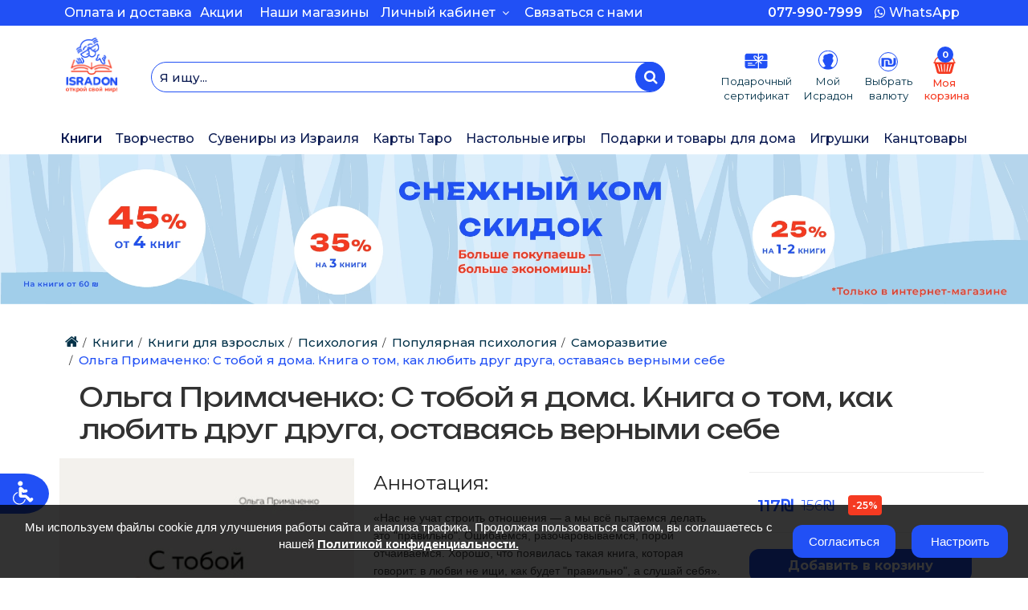

--- FILE ---
content_type: text/html; charset=utf-8
request_url: https://www.isradon.com/index.php?route=product/product&product_id=94026
body_size: 37249
content:

 <!DOCTYPE html>
<!--[if IE]><![endif]-->
<!--[if IE 8 ]><html dir="ltr" lang="ru" class="ie8"><![endif]-->
<!--[if IE 9 ]><html dir="ltr" lang="ru" class="ie9"><![endif]-->
<!--[if (gt IE 9)|!(IE)]><!-->
<!--<meta http-equiv="refresh" content="0;url=https://www.isradon.com"> -->
 
<!-- Google Tag Manager -->

<script>
    if (localStorage.getItem('gdpr_marketing_cookies') === 'true') {
        (function (w, d, s, l, i){w[l]=w[l]||[];w[l].push({'gtm.start':
        new Date().getTime(),event:'gtm.js'});var f=d.getElementsByTagName(s)[0],
                j=d.createElement(s),dl=l!='dataLayer'?'&l='+l:'';j.async=true;j.src=
                'https://www.googletagmanager.com/gtm.js?id='+i+dl;f.parentNode.insertBefore(j,f);
                })(window, document, 'script', 'dataLayer', 'GTM-P8V73X6');
    }
</script>
<!-- Google tag (gtag.js) -->
<meta name="google-site-verification" content="op5Pvvjj8jSv1PjnNKuVJvszLfOZPMND7GeXt-qoJhI" />

<!-- Google Tag Manager -->
	<!-- Google tag (gtag.js) -->
<script async src="https://www.googletagmanager.com/gtag/js?id=AW-972563066"></script>
<script>
  window.dataLayer = window.dataLayer || [];
  function gtag(){
      if (localStorage.getItem('gdpr_marketing_cookies') === 'true') {
        dataLayer.push(arguments);
      }
  }

  if (localStorage.getItem('gdpr_marketing_cookies') === 'true') {
      gtag('js', new Date());

      gtag('config', 'AW-972563066');
  }

</script>
    <!-- End Google Tag Manager -->
	<!-- Global site tag (gtag.js) - Google Analytics -->

<div dir="ltr" lang="ru">
    <!--<![endif]-->
    <head>

        <!-- Add new google tag account id (17/08/2025) -->
        <meta name="google-site-verification" content="-8M3VBmwoWPHp-BYJE8D3_Rg946YAwkMdyqFtYBoc0k" />

        <meta charset="UTF-8" />
        <meta name="viewport" content="width=device-width, initial-scale=1, maximum-scale=1">
        <title></title>
		<meta name="">
        <base href="https://www.isradon.com/" />
                        <meta http-equiv="X-UA-Compatible" content="IE=edge">
        <link rel="shortcut icon" href="catalog/view/theme/cosyone/image/isradon.png" type="image/x-icon">
        <link rel="icon" href="catalog/view/theme/cosyone/image/isradon.png" type="image/x-icon">
        <link rel="dns-prefetch" href="https://www.isradon.com//image" />
        <link rel="dns-prefetch" href="https://www.isradon.com//catalog" />
        
						
        <link href="https://www.isradon.com/index.php?route=product/product&amp;product_id=94026" rel="canonical" />
		              <!-- <script src="catalog/view/javascript/jquery/jquery-2.1.1.min.js" type="text/javascript"></script> -->
     <script src="https://cdnjs.cloudflare.com/ajax/libs/moment.js/2.29.1/moment.min.js"></script>
     <script src="catalog/view/javascript/jquery/jquery-3.7.0.min.js" type="text/javascript"></script> 
     
       <script src="catalog/view/javascript/jquery/datetimepicker/bootstrap-datetimepicker.min.js"></script>
      <script defer="defer" src="catalog/view/javascript/bootstrap/js/bootstrap.min.js" type="text/javascript"></script>
        <link rel="stylesheet" type="text/css" href="catalog/view/theme/cosyone/stylesheet/bootstrap.min.css" />
                    <script defer="defer" src="catalog/view/javascript/tmcustom/custom.js" type="text/javascript"></script> 
            
   
		<script src="catalog/view/theme/cosyone/slick/slick.min.js"></script>
		<script defer="defer" src="catalog/view/theme/cosyone/js/main.js" type="text/javascript"></script>
        <link rel="stylesheet" type="text/css" href="catalog/view/theme/cosyone/stylesheet/stylesheet.css" />
        <link rel="stylesheet" type="text/css" href="catalog/view/theme/cosyone/stylesheet/main.css" />
        <link  id="css-link" rel="stylesheet" type="text/css" href="catalog/view/theme/cosyone/stylesheet/newtheme.css?v=02" />
		<link rel="stylesheet" type="text/css" href="catalog/view/theme/cosyone/slick/slick.css"/>
		<link rel="stylesheet" type="text/css" href="catalog/view/theme/cosyone/slick/slick-theme.css"/>
	<link rel="stylesheet" type="text/css" href="catalog/view/javascript/jquery/datetimepicker/bootstrap-datetimepicker.min.css" /> 

        <noscript id="deferred-styles">
            <link href="catalog/view/javascript/font-awesome/css/font-awesome.min.css" rel="stylesheet" type="text/css" />
            <link rel="stylesheet" type="text/css" href="system/config/revslider/rs-plugin/css/settings.css" />
			<link rel="stylesheet" type="text/css" href="catalog/view/javascript/jquery/owl-carousel/owl.carousel.css" media="screen" />
            <link href="catalog/view/theme/cosyone/js/colorbox/custom_colorbox.css" rel="stylesheet" type="text/css" />
                        	<link rel="stylesheet" type="text/css" href="catalog/view/javascript/jquery/magnific/magnific-popup.css" media="screen" />
                    </noscript>
        <script type="text/javascript" src="catalog/view/theme/cosyone/js/owl.carousel.min.js"></script>
                    <script defer="defer" type="text/javascript" src="catalog/view/javascript/jquery/magnific/jquery.magnific-popup.min.js"></script>
                    <script defer="defer" type="text/javascript" src="catalog/view/javascript/jquery/datetimepicker/moment.js"></script>
        		<link rel="preconnect" href="https://fonts.googleapis.com">
        <link rel="preconnect" href="https://fonts.gstatic.com" crossorigin>
        <link href="https://fonts.googleapis.com/css2?family=Unbounded:wght@200..900&display=swap" rel="stylesheet">
                      
               <script src="https://cdnjs.cloudflare.com/ajax/libs/jqueryui/1.12.1/jquery-ui.min.js"></script>
        
        <script src='/catalog/view/javascript/jquery-ui/jquery-ui.js'></script>
        <script src='/catalog/view/javascript/fuzzycity/cities.js?v=1'></script>
        <script src='/catalog/view/javascript/fuzzycity/autocomplete.js?v=2'></script>
        <script src='/catalog/view/javascript/fuzzycity/fuse.js'></script>
		

		<!-- <script>function updateCSS() {var link = document.getElementById('css-link');
			var timestamp = new Date().getTime(); // Получи текущую метку времени
			link.href = "catalog/view/theme/cosyone/stylesheet/newtheme.css?timestamp=" + timestamp;
			}
			// Обновляй файл CSS каждый час
			setInterval(updateCSS, 360000); // 3600000 миллисекунд = 1 час
		</script> -->
       
        
     
        

          <script defer="defer" type="text/javascript" src="catalog/view/theme/cosyone/js/jquery.lazy.min.js"></script>


	
    <script>
      window.dataLayer = window.dataLayer || [];

      function gtag() {
          if (localStorage.getItem('gdpr_marketing_cookies') === 'true') {
              dataLayer.push(arguments);
          }
      }
      if (localStorage.getItem('gdpr_marketing_cookies') === 'true') {
          gtag('js', new Date());

          gtag('config', 'AW-972563066');
      }

    </script>



    </head>
 <!-- Meta Pixel Code -->
<script>
    if (localStorage.getItem('gdpr_marketing_cookies') === 'true') {
        !function (f, b, e, v, n, t, s)
                {if(f.fbq)return;n=f.fbq=function(){n.callMethod?
                n.callMethod.apply(n,arguments):n.queue.push(arguments)};
                if(!f._fbq)f._fbq=n;n.push=n;n.loaded=!0;n.version='2.0';
                n.queue=[];t=b.createElement(e);t.async=!0;
                t.src=v;s=b.getElementsByTagName(e)[0];
                s.parentNode.insertBefore(t,s)}(window, document, 'script',
            'https://connect.facebook.net/en_US/fbevents.js');
        fbq('init', '791956238887327');
        fbq('track', 'PageView');
    }
</script>
<noscript><img height="1" width="1" style="display:none"
src="https://www.facebook.com/tr?id=791956238887327&ev=PageView&noscript=1"
/></noscript>
<!-- End Meta Pixel Code -->   
    
    
    <body class="product-product-94026" >
	<!--<div class="title_sale_block">
		<a href="https://www.isradon.com//discounts" target="_blank" style="color:white;">
		Скидки до 40%. Узнать подробнее!		</a>
	</div>-->
  <!--  <div class="title_notification_block" >
		<img src="/catalog/view/theme/cosyone/image/icon_notification.svg">
        <p style="margin:5px 0 0 10px; ">В связи с текущей ситуацией сроки доставки могут быть увеличены. Спасибо за понимание!</p>
	</div>
    <div class="title_notification_block_mob" >
		<img src="/catalog/view/theme/cosyone/image/icon_notification.svg">
        <p style="margin:5px 0 0 10px;">В связи с текущей ситуацией сроки доставки могут быть увеличены. Спасибо за понимание!
		</p>
	</div>
-->
	


       <!--fb live chat start
   <div class="fb-customerchat" page_id="204069343065038" logged_in_greeting="Здравствуйте! Как мы можем вам помочь?" logged_out_greeting="Здравствуйте! Как мы можем 					вам помочь?"></div>
       fb live chat end-->

  
       
          <div class="menu-overlay"></div>

	<!--BannerGift -->



        <div class="outer_container style-2  ">
            <div class="header_wrapper  header_border header4 " style="background-color: #2150f5;">
                                <div class="header_top_line_wrapper header-top">
					<div class="mobile_contacts">
						<div style="display: flex;padding:0 0.5vw 0 0">
						    <img src="catalog/view/theme/cosyone/image/icons/loc_icon_mob.svg" title="Isradon.com" alt="Isradon.com" style="width: 12px;">
						    <a class="border-button"  href="https://www.isradon.com//index.php?route=information/contact" style="padding: 5px 0; " target="_blank"> Магазины</a>
                        </div>
                        <div style="display: flex;padding:0 1vw 0 0">
							<a class="border-button_phone"  href="tel:+972773622996" style="padding: 5px 0; "><b>0773622996 </b></a>
                        </div>
						<div style="display: flex;padding:0 0 0 0.5vw;">
							<img src="catalog/view/theme/cosyone/image/icons/whatsapp_icon_mob.svg" title="Isradon.com" alt="Isradon.com" style="width: 12px;">
                            <a class="border-button_whatsapp"  href="https://wa.me/972549616262" target="_blank">WhatsApp</a>
						</div>
                    </div>

                <!-- Mobile and Tablet menu -->
	                <div class="container top-menu hidden-lg hidden-md visible-sm visible-xs" style="background-color: white;margin-bottom: -6px;padding: 0 0 0 7px !important;">
                        <div style="display:flex;justify-content: space-between;">
                            <div style=" width:40%;">
                                <ul class="mob_leftside">
                                    <li>
                                        <a class="mobile_menu_trigger up_to_tablet">
                                            <img src="catalog/view/theme/cosyone/image/icons/humburger_icon_mob.svg" title="Isradon.com" alt="Isradon.com" />
                                        </a>
                                    </li>

                                    <li>
                                        <a class="shortcut_heading1" href="https://www.isradon.com//index.php?route=account/voucher">
                                            <div class="hidden-lg hidden-md visible-sm visible-xs giftCartImage"></div>
                                        </a>
                                    </li>

                                    <li class="header-action__item">
                                        <button
                                            type="button"
                                            class="mobile-menu-trigger-search"
                                            aria-label="Поиск"
                                        >
                                            <img src="catalog/view/theme/cosyone/image/icons/search_icon_mob.svg" title="Isradon.com" alt="Isradon.com" />
                                        </button>
                                    </li>
                                </ul>
                            </div>
                            <div style="width:20%">
                                <div class="logo">
                                    <a href="https://www.isradon.com/index.php?route=common/home"><img src="https://www.isradon.com/image/catalog/Catalog/0703/logo0712.png" title="Isradon.com" alt="Isradon.com" /></a>
				                <div class="newob_mob"></div>
                            </div>

                        </div>

                        <div style=" width:40%;">
                            <ul class="mob_rightside">
                                <li>
                                    <div class="myAccount">
                                    <a style = "width:100%;height:100%;display:block;" href="https://www.isradon.com//index.php?route=account/login" target="_blank"></a>
                                    </div>
                                </li>

                                <li>
                                    <style>
    .currency_current, .mob-currency_current {
        border: none;
        line-height: 18px;
        margin-left: 0;
        padding: 5px;
    }

    .head, .mob-head {
        padding: 0 0 10px 0;
        font-weight: 500;
        font-size: 16px;
        color: white;
    }

    a.mob-head {
        font-weight: 500;
        font-size: 22px;
        color: rgba(33, 80, 245, 1);
    }

    a.mob-head:hover {
        text-decoration: none;
    }

    .currency_char_mob {
        display: none;
    }

    @media only screen and (max-width: 768px) {
        @media screen and (max-width: 479px) {
            .currency_char {
                display: none;
            }

            .currency_char_mob {
                display: flex;
                color: rgba(33, 80, 245, 1);
                font-size: 22px !important;
                margin-left: -10px;
                margin-top: -2px;
                margin-right: -5px;
            }

            .currency_char_mob:hover {
                background: white;
                color: rgba(33, 80, 245, 1);
            }
        }
    }



    .custom-currency {
        background: white;
        padding: 15px;
        box-shadow: 4px 4px 2px -2px lightgrey;
    }

    .custom-currency h3 {
        font-family: Montserrat, Roboto, serif;
        color: black;
        font-weight: 700;
        font-size: 20px;
    }

    .custom-currency p {
        font-family: Montserrat, Roboto, serif;
        color: black;
        font-weight: 500;
        font-size: 14px;
    }

    .custom-currency ul {
        list-style: none;
        margin: 0;
        padding: 0;
        display: flex;
        justify-content: center;
        gap: 20px;
    }

    .custom-currency ul li {
        display: flex;
        flex-direction: column;
        justify-content: center;
        align-items: center;
        text-align: center;
        padding: 10px;
        width: 100px;
        height: 70px;
        cursor: pointer;
    }

    .custom-currency ul li.active {
        background: rgba(33, 80, 245, 0.05);
        color: rgba(33, 80, 245, 1);
    }

    .custom-currency ul li:hover {
        background: rgba(33, 80, 245, 0.05);
        color: rgba(33, 80, 245, 1);
    }


    .custom-currency ul li span {
        display: block;
    }

    .custom-currency ul li span.currency-symbol {
        font-size: 24px;
        font-weight: 500;
        color: rgba(11, 27, 82, 1);
    }

    .custom-currency ul li span.currency-title {
        font-size: 14px;
        font-weight: 500;
        color: rgba(11, 27, 82, 1);
    }

    .custom-currency ul li.active span.currency-symbol {
        font-size: 24px;
        font-weight: 500;
        color: rgba(33, 80, 245, 1);
    }

    .custom-currency ul li.active span.currency-title {
        font-weight: 500;
        font-size: 14px;
        color: rgba(33, 80, 245, 1);
    }

    .currency_current:hover {
        background: none;
    }

    #modal {
        display: none;
        position: fixed;
        top: 0; left: 0;
        width: 100%; height: 100%;
        background: rgba(0,0,0,0.5);
        justify-content: center;
        align-items: center;
        z-index: 9999;
    }
    #modalContent {
        background: white;
        padding: 20px;
        border-radius: 8px;
        text-align: center;
        box-shadow: 0 0 15px rgba(0, 0, 0, 0.3);
    }
    #okButton {
        margin-top: 15px;
        padding: 8px 16px;
        background: #007bff;
        color: white;
        border: none;
        border-radius: 4px;
        cursor: pointer;
    }
    #okButton:hover {
        background: #0056b3;
    }

</style>




<div class="currency_current contrast_font">
                            <a class="head currency_char"><img src="catalog/view/theme/cosyone/image/icons/nis_icon.svg"/></a>
    <a class="head currency_char_mob"><img src="catalog/view/theme/cosyone/image/icons/nis_icon.svg"/> </a>
        

    <form action="https://www.isradon.com/index.php?route=common/currency/currency" method="post" enctype="multipart/form-data" class="currency_form">
        <div class="top_header_drop_down custom-currency">
            <h3>Выберите Валюту</h3>
            <p>Цены будут конвертироваться в выбранную <br>
                вами валюту по биржевому <br>
                курсу на день покупки. </p>

            <ul>
                                
                                <li onclick="changeCurrency(this)" data-currency="USD">
                                    <span class="currency-symbol">$</span>
                    <span class="currency-title">Американский доллар</span>
                </li>

                                
                                <li onclick="changeCurrency(this)" data-currency="EUR">
                                    <span class="currency-symbol">€</span>
                    <span class="currency-title">Евро</span>
                </li>

                                
                                <li class="active">
                                    <span class="currency-symbol">₪</span>
                    <span class="currency-title">Шекели</span>
                </li>

                            </ul>

            <input type="hidden" name="code" value=""/>
            <input type="hidden" name="redirect" value="https://www.isradon.com/index.php?route=product/product&amp;product_id=94026"/>
        </div>
    </form>
</div>


<template id="vatModalTemplate">
    <style>
        #vatModal .btn_blue {
            --primary-color: #2150f5;
            --secondary-color: #fff;
            --hover-color: #ff9000;
            --arrow-width: 10px;
            --arrow-stroke: 2px;
            box-sizing: border-box;
            border: 0;
            border-radius: 12px;
            color: var(--secondary-color);
            padding: 0.6em 2em;
            background: var(--primary-color);
            display: flex;
            transition: 0.2s background;
            align-items: center;
            gap: 0.6em;
            font-weight: bold;
            margin:7px auto;
            font-size:16px;
            max-width: 142px;
            width:95%;
        }

        #vatModal .btn_blue:hover {
            background-color: var(--hover-color);
        }
    </style>
    <div class="modal" id="vatModal" tabindex="-1" role="dialog">
        <div class="modal-dialog" role="document">
            <div class="modal-content">
                <div class="modal-header">
                    <h3 class="modal-title"><strong>Важная информация о ценах и налогах</strong></h3>
                </div>
                <div class="modal-body">
                    <p class="small">Цены, указанные на сайте в долларах США и евро, не включают <strong>НДС</strong> и приведены для ознакомления. </br>
Если вы оформляете доставку в <strong>Израиль</strong> и выбираете оплату в <strong>шекелях</strong>, к цене в долларах или евро будет <strong>добавлен НДС в размере 18%</strong>. При этом финальная стоимость в шекелях будет указана <strong>уже с учётом НДС</strong>. </br>
Если вы выбираете доставку <strong>за пределы Израиля</strong>, при получении заказа может потребоваться <strong>оплата НДС или других налогов</strong> в соответствии с законодательством вашей страны.</p>
                </div>
                <div class="modal-footer">
                    <button type="button" onClick="modalApprove()" class="btn btn_blue" data-dismiss="modal">
                        Понятно                    </button>
                </div>
            </div>
        </div>
    </div>
</template>

<script>
    function changeCurrency(element) {
        const currency_code = $(element).data('currency');
        $('input[name=\'code\']').attr('value', currency_code);

        const existingModal = document.getElementById('vatModal');
        if (existingModal) {
            existingModal.remove();
        }

        const template = document.getElementById('vatModalTemplate');
        const modalContent = template.content.cloneNode(true);

        document.body.appendChild(modalContent);

        $('#vatModal').modal({show: true});
    }

    function modalApprove() {
        $('.currency_form').submit();
    }
</script>                                </li>

                                <li>
                                    <div class="shortcut sandy">
                                        <a class="shortcut_heading1" style="width: auto;" href="https://www.isradon.com/index.php?route=checkout/cart" >
                                            <i class="sprite cart-icon"></i>
                                            <span class="count cart_count" id="cart_count">0</span>
                                        </a>
                                        <div class="newob"></div>
                                    </div>
                                </li>
                            </ul>
                        </div>

                    </div><!-- header ends -->
                </div> <!-- header_wrapper ends -->
            </div><!-- outer_container ends -->

                        <div class="container">
                            <div class="row">
                                <div class="header_top_line col-lg-4 col-sm-12">
                                                                                        <div id="example">
                    <ul>
                    	                        	<li class="promo_message"><a href="#">Бесплатная доставка от 250₪! </a></li>
                                                	<li class="promo_message"><a href="#"> Праздничные предложения для зарегистрированных клиентов</a></li>
                                            </ul>
                </div>
            </div>
            <div class="links contrast_font col-md-12">
			<div class="newob_1"><img src="/catalog/view/theme/cosyone/image/frame8.png" alt="" /></div>
                                    <div class="secondary-menu">
						<div style="width:75%;display:flex;align-items: center;padding-left:10px;">

							<ul class=" menu_top_catagory hidden-sm hidden-xs">
    <li><a href="/payment-and-delivery" title="Оплата и доставка" class="nav_link">Оплата и доставка</a></li>
    <li><a href="/action" title="Акции" class="nav_link">Акции</a></li>
    <li><a href="/index.php?route=information/contact" title="Наши магазины" class="nav_link" style="display:none;">Наши магазины</a></li>
    <li><a href="/index.php?route=information/contact" title="Наши магазины" class="nav_link">Наши магазины</a></li>
	</ul>

							<ul class="top-list">
								<li class="login_drop_heading contrast_font hidden-md hidden-sm hidden-xs">
																				<a href="index.php?route=account/login" class="nav_link">Личный кабинет&nbsp;&nbsp;<i class="fa fa-angle-down"></i></a>
																				<div class="top_header_drop_down">
										<ul class="my_account_dropdown">
											                                            <li><a href="index.php?route=account/login" class="nav_link">Авторизоваться</a></li>
																						<li><a href="https://www.isradon.com/index.php?route=account/wishlist" id="wishlist-total" class="nav_link">Книжная полка (0)</a></li> 
											<li><a href="https://www.isradon.com/index.php?route=checkout/checkout" class="nav_link">Оформление заказа</a></li>
										</ul>
									</div>
								</li>
								<li>
									
								</li>
							</ul>
							<a  class="callback_new" href="https://www.isradon.com//index.php?route=information/contact#contacts" target="_blank"> Связаться с нами</a>
						</div> 
						<div style="width:26%;display:flex;align-items: center;justify-content: flex-end;padding-right:10px;">
						
							<a class="border-button_tel"  href="tel:+972779907999"><b>077-990-7999</b></a>
                            <a class="border-button_whatsapp" href="https://wa.me/972549616262" target="_blank">
                            <i class="fa fa-whatsapp" style="margin-top: -2px;"></i> WhatsApp</a>


                        </div>   
                	</div>
                	</div>
                            </div>
        </div>
    </div>
    </div>

            <div class="header">
                <div class="header_main">
                    <div class="container top-menu visible-lg visible-md hidden-sm hidden-xs">
                        <div class="xs-gutter row" style="display:flex; flex-wrap: nowrap; justify-content: center;">
                            <div class=" col-lg-1">
                                 <div class="visible-lg visible-md hidden-sm hidden-xs">
                                                                            <div class="logo">
                                            <a href="https://www.isradon.com/index.php?route=common/home"><img src="https://www.isradon.com/image/catalog/Catalog/0703/logo0712.png" title="Isradon.com" alt="Isradon.com" /></a>
                                        </div>
                                                                    </div>
                            </div>



<div class="col-lg-7">
     <div class="search-block">
        <div class=""><div id="search">
    <div class="searchbox-control-wrapper">
        <input type="text" name="search" placeholder="Я ищу..." value="">
        <button type="submit" class="btn search-btn button-search" style="margin: 0 15px;border-radius: 30px;background-color: #2150f5;">
            <i class="fa fa-search mb-button-search"></i>
        </button>
    </div>
</div>
<div></div></div>
    </div>
</div>

<div class="col-lg-4">
    <ul class="callmeback">

        <li class="text-right">
            <a class="shortcut_heading1" href="https://www.isradon.com//index.php?route=account/voucher">
                <img src="catalog/view/theme/cosyone/image/icons/voucher_icon_mob.svg"/>
                <p class="menu_text">Подарочный<br> сертификат</p>
            </a>
        </li>

        <li class="text-right">
            <a class="shortcut_heading1" href="https://www.isradon.com//index.php?route=account/login">
                <img style="margin-top: 2px;" src="catalog/view/theme/cosyone/image/icons/account_icon_mob.svg"/>
                <p class="menu_text" style="margin-top: 5px;">Мой<br> Исрадон</p>
            </a>
        </li>


        <li class="text-right">
            <style>
    .currency_current, .mob-currency_current {
        border: none;
        line-height: 18px;
        margin-left: 0;
        padding: 5px;
    }

    .head, .mob-head {
        padding: 0 0 10px 0;
        font-weight: 500;
        font-size: 16px;
        color: white;
    }

    a.mob-head {
        font-weight: 500;
        font-size: 22px;
        color: rgba(33, 80, 245, 1);
    }

    a.mob-head:hover {
        text-decoration: none;
    }

    .currency_char_mob {
        display: none;
    }

    @media only screen and (max-width: 768px) {
        @media screen and (max-width: 479px) {
            .currency_char {
                display: none;
            }

            .currency_char_mob {
                display: flex;
                color: rgba(33, 80, 245, 1);
                font-size: 22px !important;
                margin-left: -10px;
                margin-top: -2px;
                margin-right: -5px;
            }

            .currency_char_mob:hover {
                background: white;
                color: rgba(33, 80, 245, 1);
            }
        }
    }



    .custom-currency {
        background: white;
        padding: 15px;
        box-shadow: 4px 4px 2px -2px lightgrey;
    }

    .custom-currency h3 {
        font-family: Montserrat, Roboto, serif;
        color: black;
        font-weight: 700;
        font-size: 20px;
    }

    .custom-currency p {
        font-family: Montserrat, Roboto, serif;
        color: black;
        font-weight: 500;
        font-size: 14px;
    }

    .custom-currency ul {
        list-style: none;
        margin: 0;
        padding: 0;
        display: flex;
        justify-content: center;
        gap: 20px;
    }

    .custom-currency ul li {
        display: flex;
        flex-direction: column;
        justify-content: center;
        align-items: center;
        text-align: center;
        padding: 10px;
        width: 100px;
        height: 70px;
        cursor: pointer;
    }

    .custom-currency ul li.active {
        background: rgba(33, 80, 245, 0.05);
        color: rgba(33, 80, 245, 1);
    }

    .custom-currency ul li:hover {
        background: rgba(33, 80, 245, 0.05);
        color: rgba(33, 80, 245, 1);
    }


    .custom-currency ul li span {
        display: block;
    }

    .custom-currency ul li span.currency-symbol {
        font-size: 24px;
        font-weight: 500;
        color: rgba(11, 27, 82, 1);
    }

    .custom-currency ul li span.currency-title {
        font-size: 14px;
        font-weight: 500;
        color: rgba(11, 27, 82, 1);
    }

    .custom-currency ul li.active span.currency-symbol {
        font-size: 24px;
        font-weight: 500;
        color: rgba(33, 80, 245, 1);
    }

    .custom-currency ul li.active span.currency-title {
        font-weight: 500;
        font-size: 14px;
        color: rgba(33, 80, 245, 1);
    }

    .currency_current:hover {
        background: none;
    }

    #modal {
        display: none;
        position: fixed;
        top: 0; left: 0;
        width: 100%; height: 100%;
        background: rgba(0,0,0,0.5);
        justify-content: center;
        align-items: center;
        z-index: 9999;
    }
    #modalContent {
        background: white;
        padding: 20px;
        border-radius: 8px;
        text-align: center;
        box-shadow: 0 0 15px rgba(0, 0, 0, 0.3);
    }
    #okButton {
        margin-top: 15px;
        padding: 8px 16px;
        background: #007bff;
        color: white;
        border: none;
        border-radius: 4px;
        cursor: pointer;
    }
    #okButton:hover {
        background: #0056b3;
    }

</style>




<div class="currency_current contrast_font">
                            <a class="head currency_char"><img src="catalog/view/theme/cosyone/image/icons/nis_icon.svg"/></a>
    <a class="head currency_char_mob"><img src="catalog/view/theme/cosyone/image/icons/nis_icon.svg"/> </a>
        

    <form action="https://www.isradon.com/index.php?route=common/currency/currency" method="post" enctype="multipart/form-data" class="currency_form">
        <div class="top_header_drop_down custom-currency">
            <h3>Выберите Валюту</h3>
            <p>Цены будут конвертироваться в выбранную <br>
                вами валюту по биржевому <br>
                курсу на день покупки. </p>

            <ul>
                                
                                <li onclick="changeCurrency(this)" data-currency="USD">
                                    <span class="currency-symbol">$</span>
                    <span class="currency-title">Американский доллар</span>
                </li>

                                
                                <li onclick="changeCurrency(this)" data-currency="EUR">
                                    <span class="currency-symbol">€</span>
                    <span class="currency-title">Евро</span>
                </li>

                                
                                <li class="active">
                                    <span class="currency-symbol">₪</span>
                    <span class="currency-title">Шекели</span>
                </li>

                            </ul>

            <input type="hidden" name="code" value=""/>
            <input type="hidden" name="redirect" value="https://www.isradon.com/index.php?route=product/product&amp;product_id=94026"/>
        </div>
    </form>
</div>


<template id="vatModalTemplate">
    <style>
        #vatModal .btn_blue {
            --primary-color: #2150f5;
            --secondary-color: #fff;
            --hover-color: #ff9000;
            --arrow-width: 10px;
            --arrow-stroke: 2px;
            box-sizing: border-box;
            border: 0;
            border-radius: 12px;
            color: var(--secondary-color);
            padding: 0.6em 2em;
            background: var(--primary-color);
            display: flex;
            transition: 0.2s background;
            align-items: center;
            gap: 0.6em;
            font-weight: bold;
            margin:7px auto;
            font-size:16px;
            max-width: 142px;
            width:95%;
        }

        #vatModal .btn_blue:hover {
            background-color: var(--hover-color);
        }
    </style>
    <div class="modal" id="vatModal" tabindex="-1" role="dialog">
        <div class="modal-dialog" role="document">
            <div class="modal-content">
                <div class="modal-header">
                    <h3 class="modal-title"><strong>Важная информация о ценах и налогах</strong></h3>
                </div>
                <div class="modal-body">
                    <p class="small">Цены, указанные на сайте в долларах США и евро, не включают <strong>НДС</strong> и приведены для ознакомления. </br>
Если вы оформляете доставку в <strong>Израиль</strong> и выбираете оплату в <strong>шекелях</strong>, к цене в долларах или евро будет <strong>добавлен НДС в размере 18%</strong>. При этом финальная стоимость в шекелях будет указана <strong>уже с учётом НДС</strong>. </br>
Если вы выбираете доставку <strong>за пределы Израиля</strong>, при получении заказа может потребоваться <strong>оплата НДС или других налогов</strong> в соответствии с законодательством вашей страны.</p>
                </div>
                <div class="modal-footer">
                    <button type="button" onClick="modalApprove()" class="btn btn_blue" data-dismiss="modal">
                        Понятно                    </button>
                </div>
            </div>
        </div>
    </div>
</template>

<script>
    function changeCurrency(element) {
        const currency_code = $(element).data('currency');
        $('input[name=\'code\']').attr('value', currency_code);

        const existingModal = document.getElementById('vatModal');
        if (existingModal) {
            existingModal.remove();
        }

        const template = document.getElementById('vatModalTemplate');
        const modalContent = template.content.cloneNode(true);

        document.body.appendChild(modalContent);

        $('#vatModal').modal({show: true});
    }

    function modalApprove() {
        $('.currency_form').submit();
    }
</script>            <p class="menu_text" style="margin-top: 2px; color: #033249; font-weight: 400;">Выбрать<br> валюту</p>
        </li>

        <li class="text-right">
            <div class="shortcut sandy">
                <a class="shortcut_heading1" href="https://www.isradon.com/index.php?route=checkout/cart">
                    <i class="sprite cart-icon"></i>
                    <span class="count cart_count" id="cart_count">0</span>
                    <p class="menu_text orange_cart">Моя<br> корзина</p>
                </a>
            </div>
        </li>

    </ul>
</div>

</div> <!-- header ends -->
</div>
<div class="container hidden-lg hidden-md visible-sm visible-xs" style="max-width: 500px;display:none !important;">
                        <div style="display:flex;justify-content: space-between;margin: 0 -5px;">
                            <div style=" width:38%;">

<ul class="mob_leftside">
    <li>

        <a class="mobile_menu_trigger up_to_tablet 1">
		<img src="catalog/view/theme/cosyone/image/2108trig.svg" title="Isradon.com" alt="Isradon.com" />
		</a>
    </li>
	<li class="shortcut_heading1" href="https://www.isradon.com//index.php?route=account/login" style="padding-left: 0;padding-right: 6px;">
       <div class="hidden-lg hidden-md visible-sm visible-xs myAccount"></div>


	</li>
    <li class="header-action__item mobile-menu-trigger-search">
        <span><img src="catalog/view/theme/cosyone/image/2108search.svg" title="Isradon.com" alt="Isradon.com" /></span>
    </li>

</ul>
</div>
<div style="width:14%">
            <div class="logo">
                <a href="https://www.isradon.com/index.php?route=common/home"><img src="https://www.isradon.com/image/catalog/Catalog/0703/logo0712.png" title="Isradon.com" alt="Isradon.com" /></a>
				<div class="newob_mob"></div>
            </div>

            </div>
<div style=" width:38%;">

    <ul class="callmeback">

		<div class="hidden-lg hidden-md visible-sm visible-xs">
			<li>
			<a class="shortcut_heading1" href="https://www.isradon.com//index.php?route=account/voucher">
       <div class="hidden-lg hidden-md visible-sm visible-xs giftCartImage"></div>


	</a>
			</li>
		</div>


        <li class="text-right">

<div class="shortcut sandy">
	<a class="shortcut_heading1" href="https://www.isradon.com/index.php?route=checkout/cart" >
       <i class="sprite cart-icon"></i>
        <span class="count cart_count" id="cart_count">0</span>
        <!--<span>Корзина2222</span>-->
	</a>
	<!--Удалить-->
	<div class="newob">
    </div>

</div>
 </li>

    </ul>
</div>

</div> <!-- header ends -->
</div>
</div> <!-- header ends -->
<div class="navbar-main">
    <div class="menu_wrapper">
        <div class="container menu_holder">
            <div id="menu">
                            <ul class="only_desktop nav-main">
                                                                                                    
                                        	<li class="col1">


                            	<a href="https://www.isradon.com/index.php?route=product/category&amp;path=87" >
                                                  
                           
                           Книги     <!-- <i class="fa fa-angle-down"></i> -->  </a>

                                                                <div class="menu_drop_down " style="background-image:url('~/../image/catalog/Menu Background Image/image01.jpg');background-repeat:no-repeat;background-position:top right;min-height: 417px; ">
                                <div class="wrapper">
                                    <div class="container">
                                    <div class="row">
                                                                                                                                <ul class="menu_catagory col-sm-3">
                                                                                                             
                                                                                                                	<li class="dropdown nav-list__item 2 1">
                                                                <a href="https://www.isradon.com/index.php?route=product/category&amp;path=87_1587">
                                                                    Книги  для взрослых    																</a>
                                                                 <ul class="sub-menu" style="display:none;">
                                                                                                                                                                                                                                                                                                                                                                                                                                                                                                                                                                                                                                                                                                                                                                                                                                                                                                                                                                                                                                                                                                                                                                                                                                                                                                                                                                                                                                                                                                                                                                                                                                                                                                                                                                                                                                                                                                                                                                                                                                                                                                                                                                                                                                                                                                                                                                                                                                                                                                                                                                                                                                                                                                                                                                                                                                                                                                                                                                                                                                                                                                                                                                                                                                                                                                                                                                                                                                                                                                                                                                                                                                                                                                                                                                                                                    </ul>
                                                                <span class="sub-indicator"></span>
                                                            </li>

                                                        
                                                                                                             
                                                                                                                	<li class="dropdown nav-list__item 2 2">
                                                                <a href="https://www.isradon.com/index.php?route=product/category&amp;path=87_92">
                                                                    Книги для детей																</a>
                                                                 <ul class="sub-menu" style="display:none;">
                                                                                                                                                                                                                                                                                                                                                                                                                                                                                                                                                                                                                                                                                                                                                                                                                                                                                                                                                                                                                                                                                                                                                                                                                                                                                                                                                                                                                                                                                                                                                                                                                                                                                            </ul>
                                                                <span class="sub-indicator"></span>
                                                            </li>

                                                        
                                                                                                             
                                                                                                                	<li class="dropdown nav-list__item 2 3">
                                                                <a href="https://www.isradon.com/index.php?route=product/category&amp;path=87_1652">
                                                                    Young Adult и New Adult																</a>
                                                                 <ul class="sub-menu" style="display:none;">
                                                                                                                                    </ul>
                                                                <span class="sub-indicator"></span>
                                                            </li>

                                                        
                                                                                                             
                                                                                                                	<li class="dropdown nav-list__item 2 4">
                                                                <a href="https://www.isradon.com/index.php?route=product/category&amp;path=87_1619">
                                                                    Жизнь  в  Израиле																</a>
                                                                 <ul class="sub-menu" style="display:none;">
                                                                                                                                                                                                                                                                                                                                                                                                                                                                                                                                                                                                                                                                                                                                                                                                                                                                                                                                                                                    </ul>
                                                                <span class="sub-indicator"></span>
                                                            </li>

                                                        
                                                                                                             
                                                                                                                	<li class="dropdown nav-list__item 2 5">
                                                                <a href="https://www.isradon.com/index.php?route=product/category&amp;path=87_89">
                                                                    Распродажа																</a>
                                                                 <ul class="sub-menu" style="display:none;">
                                                                                                                                                                                                                                                                                                                                                                                                                                                                                                                                                                                                                                                                                                                                                                                                                                                                                                                                                                                                                                                                                                                                                                                                                                                                                                                                                                                                                                                                                                                                                                                                                                                                                                                                                                                                                                                                                                                                                                                                                                                                                                                                                                                                                                                                                                                                                                                                                                                                                                                                                                                                                                                                                                                                                                                                                                                                                                                                                                                                                                                                                                                                                                                                                                                                                                                                                                                            </ul>
                                                                <span class="sub-indicator"></span>
                                                            </li>

                                                        
                                                                                 					</ul>
                                        
                                    </div>
                                </div>
                                </div><!-- wrapper ends -->
                            </div>
                                                	</li>
                                                            
                                        	<li class="col1">


                            	<a href="https://www.isradon.com/index.php?route=product/category&amp;path=1655" >
                                                  
                           
                           Творчество<!-- <i class="fa fa-angle-down"></i> -->  </a>

                                                	</li>
                                                            
                                        	<li class="col1">


                            	<a href="https://www.isradon.com/index.php?route=product/category&amp;path=1631" >
                                                  
                           
                           Сувениры из Израиля<!-- <i class="fa fa-angle-down"></i> -->  </a>

                                                	</li>
                                                            
                                        	<li class="col1">


                            	<a href="https://www.isradon.com/index.php?route=product/category&amp;path=769" >
                                                  
                           
                           Карты Таро<!-- <i class="fa fa-angle-down"></i> -->  </a>

                                                	</li>
                                                            
                                        	<li class="col1">


                            	<a href="https://www.isradon.com/index.php?route=product/category&amp;path=834" >
                                                  
                           
                           Настольные игры<!-- <i class="fa fa-angle-down"></i> -->  </a>

                                                	</li>
                                                            
                                        	<li class="col1">


                            	<a href="https://www.isradon.com/index.php?route=product/category&amp;path=745" >
                                                  
                           
                           Подарки и товары для дома<!-- <i class="fa fa-angle-down"></i> -->  </a>

                                                                <div class="menu_drop_down " style="background-image:url('catalog/view/theme/cosyone/image/menu_bg.jpg');background-repeat:no-repeat;background-position:top right;min-height: 417px; ">
                                <div class="wrapper">
                                    <div class="container">
                                    <div class="row">
                                                                                                                                <ul class="menu_catagory col-sm-4 1">
                                                
                                                                                                                <li class="column level2">
                                                                <a href="https://www.isradon.com/index.php?route=product/category&amp;path=745_1636">
                                                                    Посуда                                                                </a>
                                                                <ul>
                                                                    																	                                                                                                                                     </ul>
                                                            </li>
                                                                        							
                                                                                                                <li class="column level2">
                                                                <a href="https://www.isradon.com/index.php?route=product/category&amp;path=745_821">
                                                                    Коллекции                                                                </a>
                                                                <ul>
                                                                    																	                                                                     																	                                                                     																	                                                                     																	                                                                     																	                                                                     																	                                                                     																	                                                                     																	                                                                                                                                     </ul>
                                                            </li>
                                                                        							
                                                                                                                <li class="column level2">
                                                                <a href="https://www.isradon.com/index.php?route=product/category&amp;path=745_822">
                                                                    Бренд                                                                </a>
                                                                <ul>
                                                                    																	                                                                     																	                                                                     																	                                                                     																	                                                                     																	                                                                     																	                                                                                                                                     </ul>
                                                            </li>
                                                                        							                    					</ul>
                                        
                                    </div>
                                </div>
                                </div><!-- wrapper ends -->
                            </div>
                                                	</li>
                                                            
                                        	<li class="col1">


                            	<a href="https://www.isradon.com/index.php?route=product/category&amp;path=829" >
                                                  
                           
                           Игрушки<!-- <i class="fa fa-angle-down"></i> -->  </a>

                                                                <div class="menu_drop_down " style="background-image:url('catalog/view/theme/cosyone/image/menu_bg.jpg');background-repeat:no-repeat;background-position:top right;min-height: 417px; ">
                                <div class="wrapper">
                                    <div class="container">
                                    <div class="row">
                                                                                                                                <ul class="menu_catagory col-sm-4 1">
                                                                    					</ul>
                                        
                                    </div>
                                </div>
                                </div><!-- wrapper ends -->
                            </div>
                                                	</li>
                                                            
                                        	<li class="col1">


                            	<a href="https://www.isradon.com/index.php?route=product/category&amp;path=384" >
                                                  
                           
                           Канцтовары<!-- <i class="fa fa-angle-down"></i> -->  </a>

                                                                <div class="menu_drop_down " style="background-image:url('catalog/view/theme/cosyone/image/menu_bg.jpg');background-repeat:no-repeat;background-position:top right;min-height: 417px; ">
                                <div class="wrapper">
                                    <div class="container">
                                    <div class="row">
                                                                                                                                <ul class="menu_catagory col-sm-4 1">
                                                                    					</ul>
                                        
                                    </div>
                                </div>
                                </div><!-- wrapper ends -->
                            </div>
                                                	</li>
                                                            
                                        	<li class="col1">


                            	<a href="https://www.isradon.com/index.php?route=product/category&amp;path=833" >
                                                  
                           
                           Пазлы<!-- <i class="fa fa-angle-down"></i> -->  </a>

                                                	</li>
                                        
                </ul>
            </div> <!-- menu_holder ends -->
        </div> <!-- menu ends -->
    </div>
</div>	<!-- menu_wrapper ends -->
</div>
    
<div class="clearfix"></div>
<div class="mobile_menu_wrapper">
    <div class="mobile_menu">
        <div class="login_drop_heading contrast_font">
    <a  class="log_link" href="https://www.isradon.com/index.php?route=account/login">Авторизация</a>
    <!--<div id="login" class="top_header_drop_down hidden-sm hidden-xs">
        <div class="top">
            <form action="https://www.isradon.com/index.php?route=account/login" method="post" enctype="multipart/form-data">
                Электронная почта<br />
                <input type="text" name="email" class="login_input" value="" />
                Пароль<br />
                <input type="password" name="password" class="login_input" value="" />
                <input type="submit" value="Вход" class="button active" />
                            </form>
            <a href="https://www.isradon.com/index.php?route=account/forgotten" class="forgotten">Забыли пароль?</a>
        </div>
        <div id="social_login_header_holder"></div>
        <div class="bottom">
            <span class="heading">открой свой мир</span>
            <a href="https://www.isradon.com/index.php?route=account/register" class="btn btn-blue">Регистрация</a>
        </div>
    </div>-->
</div>

        <ul>
                                    <li><a href="https://www.isradon.com/index.php?route=product/category&amp;path=87" style="color:#033249!important" >Книги     </a>
                                <span class="plus"><i class="fa fa-plus"></i><i class="fa fa-minus"></i></span>
                <ul>
                                        <li>
                        <a href="https://www.isradon.com/index.php?route=product/category&amp;path=87_1587" style="color:#033249!important">Книги  для взрослых    </a>
                                                <span class="plus"><i class="fa fa-plus"></i><i class="fa fa-minus"></i></span>
                        <ul>
                                                        <li><a href="https://www.isradon.com/index.php?route=product/category&amp;path=1587_1643" style="color:#033249!important">Бестселлеры</a></li>
                                                        <li><a href="https://www.isradon.com/index.php?route=product/category&amp;path=1587_1638" style="color:#033249!important">Книги независимых издательств</a></li>
                                                        <li><a href="https://www.isradon.com/index.php?route=product/category&amp;path=1587_486" style="color:#033249!important">Художественная литература </a></li>
                                                        <li><a href="https://www.isradon.com/index.php?route=product/category&amp;path=1587_800" style="color:#033249!important">Серия эксклюзивная классика</a></li>
                                                        <li><a href="https://www.isradon.com/index.php?route=product/category&amp;path=1587_512" style="color:#033249!important">Публицистика. Биографии. Мемуары</a></li>
                                                        <li><a href="https://www.isradon.com/index.php?route=product/category&amp;path=1587_532" style="color:#033249!important">Религия и мифология</a></li>
                                                        <li><a href="https://www.isradon.com/index.php?route=product/category&amp;path=1587_565" style="color:#033249!important">Путешествия. Атласы. Путеводители</a></li>
                                                        <li><a href="https://www.isradon.com/index.php?route=product/category&amp;path=1587_94" style="color:#033249!important">Детективы</a></li>
                                                        <li><a href="https://www.isradon.com/index.php?route=product/category&amp;path=1587_102" style="color:#033249!important">Учебная литература</a></li>
                                                        <li><a href="https://www.isradon.com/index.php?route=product/category&amp;path=1587_662" style="color:#033249!important">Энциклопедии и справочники</a></li>
                                                        <li><a href="https://www.isradon.com/index.php?route=product/category&amp;path=1587_101" style="color:#033249!important">Кулинария</a></li>
                                                        <li><a href="https://www.isradon.com/index.php?route=product/category&amp;path=1587_566" style="color:#033249!important">Дом. Досуг. Хобби.</a></li>
                                                        <li><a href="https://www.isradon.com/index.php?route=product/category&amp;path=1587_98" style="color:#033249!important">Психология</a></li>
                                                        <li><a href="https://www.isradon.com/index.php?route=product/category&amp;path=1587_843" style="color:#033249!important">Флора и фауна</a></li>
                                                        <li><a href="https://www.isradon.com/index.php?route=product/category&amp;path=1587_666" style="color:#033249!important">Юмор</a></li>
                                                        <li><a href="https://www.isradon.com/index.php?route=product/category&amp;path=1587_515" style="color:#033249!important">Книги по искусству</a></li>
                                                        <li><a href="https://www.isradon.com/index.php?route=product/category&amp;path=1587_538" style="color:#033249!important">Культурология</a></li>
                                                        <li><a href="https://www.isradon.com/index.php?route=product/category&amp;path=1587_95" style="color:#033249!important">История</a></li>
                                                        <li><a href="https://www.isradon.com/index.php?route=product/category&amp;path=1587_664" style="color:#033249!important">Политика. Геополитика. Социология.</a></li>
                                                        <li><a href="https://www.isradon.com/index.php?route=product/category&amp;path=1587_544" style="color:#033249!important">Экономика и бизнес</a></li>
                                                        <li><a href="https://www.isradon.com/index.php?route=product/category&amp;path=1587_536" style="color:#033249!important">Философские науки</a></li>
                                                        <li><a href="https://www.isradon.com/index.php?route=product/category&amp;path=1587_665" style="color:#033249!important">Эзотерика. Астрология. Тайны.</a></li>
                                                        <li><a href="https://www.isradon.com/index.php?route=product/category&amp;path=1587_172" style="color:#033249!important">Медицина и здоровье</a></li>
                                                        <li><a href="https://www.isradon.com/index.php?route=product/category&amp;path=1587_573" style="color:#033249!important">Фитнес и спорт</a></li>
                                                        <li><a href="https://www.isradon.com/index.php?route=product/category&amp;path=1587_667" style="color:#033249!important">Подарочные издания</a></li>
                                                        <li><a href="https://www.isradon.com/index.php?route=product/category&amp;path=1587_1552" style="color:#033249!important">Научно  популярная литература</a></li>
                                                    </ul>
                                            </li>
                                        <li>
                        <a href="https://www.isradon.com/index.php?route=product/category&amp;path=87_92" style="color:#033249!important">Книги для детей</a>
                                                <span class="plus"><i class="fa fa-plus"></i><i class="fa fa-minus"></i></span>
                        <ul>
                                                        <li><a href="https://www.isradon.com/index.php?route=product/category&amp;path=92_1656" style="color:#033249!important">Новогодние книги для детей</a></li>
                                                        <li><a href="https://www.isradon.com/index.php?route=product/category&amp;path=92_1511" style="color:#033249!important">Приключения. Детектив для детей</a></li>
                                                        <li><a href="https://www.isradon.com/index.php?route=product/category&amp;path=92_1510" style="color:#033249!important">Фантастика для детей</a></li>
                                                        <li><a href="https://www.isradon.com/childhood-reading/books-for-the-little-ones" style="color:#033249!important">Книги для самых маленьких</a></li>
                                                        <li><a href="https://www.isradon.com/index.php?route=product/category&amp;path=92_1559" style="color:#033249!important">Музыкальные книжки</a></li>
                                                        <li><a href="https://www.isradon.com/index.php?route=product/category&amp;path=92_508" style="color:#033249!important">Развивающая литература для дошкольников</a></li>
                                                        <li><a href="https://www.isradon.com/childhood-reading/developmental-cognitive-and-literature-for-schoolchildren" style="color:#033249!important">Развивающая литература для школьников</a></li>
                                                        <li><a href="https://www.isradon.com/childhood-reading/fiction-for-children" style="color:#033249!important">Художественная литература для детей</a></li>
                                                        <li><a href="https://www.isradon.com/childhood-reading/children-creativity-and-leisure" style="color:#033249!important">Детское творчество и досуг</a></li>
                                                        <li><a href="https://www.isradon.com/index.php?route=product/category&amp;path=92_1513" style="color:#033249!important">Учимся дома</a></li>
                                                        <li><a href="https://www.isradon.com/index.php?route=product/category&amp;path=92_1566" style="color:#033249!important">Книги для счастливых детей</a></li>
                                                    </ul>
                                            </li>
                                        <li>
                        <a href="https://www.isradon.com/index.php?route=product/category&amp;path=87_1652" style="color:#033249!important">Young Adult и New Adult</a>
                                            </li>
                                        <li>
                        <a href="https://www.isradon.com/index.php?route=product/category&amp;path=87_1619" style="color:#033249!important">Жизнь  в  Израиле</a>
                                                <span class="plus"><i class="fa fa-plus"></i><i class="fa fa-minus"></i></span>
                        <ul>
                                                        <li><a href="https://www.isradon.com/index.php?route=product/category&amp;path=1619_584" style="color:#033249!important">Еврейская история</a></li>
                                                        <li><a href="https://www.isradon.com/index.php?route=product/category&amp;path=1619_588" style="color:#033249!important">Еврейская кухня</a></li>
                                                        <li><a href="https://www.isradon.com/index.php?route=product/category&amp;path=1619_777" style="color:#033249!important">Популярное</a></li>
                                                        <li><a href="https://www.isradon.com/index.php?route=product/category&amp;path=1619_585" style="color:#033249!important">Современный Израиль</a></li>
                                                        <li><a href="https://www.isradon.com/index.php?route=product/category&amp;path=1619_582" style="color:#033249!important">Изучение иврита</a></li>
                                                        <li><a href="https://www.isradon.com/index.php?route=product/category&amp;path=1619_534" style="color:#033249!important">Иудаизм</a></li>
                                                    </ul>
                                            </li>
                                        <li>
                        <a href="https://www.isradon.com/index.php?route=product/category&amp;path=87_89" style="color:#033249!important">Распродажа</a>
                                                <span class="plus"><i class="fa fa-plus"></i><i class="fa fa-minus"></i></span>
                        <ul>
                                                        <li><a href="https://www.isradon.com/index.php?route=product/category&amp;path=89_1648" style="color:#033249!important">Бизнес литература</a></li>
                                                        <li><a href="https://www.isradon.com/index.php?route=product/category&amp;path=89_1601" style="color:#033249!important">Биографии, мемуары, публицистика</a></li>
                                                        <li><a href="https://www.isradon.com/index.php?route=product/category&amp;path=89_1644" style="color:#033249!important">Детективы</a></li>
                                                        <li><a href="https://www.isradon.com/index.php?route=product/category&amp;path=89_1607" style="color:#033249!important">Детская литература</a></li>
                                                        <li><a href="https://www.isradon.com/index.php?route=product/category&amp;path=89_1597" style="color:#033249!important">Здоровье</a></li>
                                                        <li><a href="https://www.isradon.com/index.php?route=product/category&amp;path=89_1608" style="color:#033249!important">Искусство</a></li>
                                                        <li><a href="https://www.isradon.com/index.php?route=product/category&amp;path=89_1603" style="color:#033249!important">Классическая литература</a></li>
                                                        <li><a href="https://www.isradon.com/index.php?route=product/category&amp;path=89_1604" style="color:#033249!important">Книги по истории </a></li>
                                                        <li><a href="https://www.isradon.com/index.php?route=product/category&amp;path=89_1605" style="color:#033249!important">Кулинарные книги</a></li>
                                                        <li><a href="https://www.isradon.com/index.php?route=product/category&amp;path=89_1602" style="color:#033249!important">Научно-популяная литература</a></li>
                                                        <li><a href="https://www.isradon.com/index.php?route=product/category&amp;path=89_1596" style="color:#033249!important">Остросюжетная литература</a></li>
                                                        <li><a href="https://www.isradon.com/index.php?route=product/category&amp;path=89_1649" style="color:#033249!important">Поэзия</a></li>
                                                        <li><a href="https://www.isradon.com/index.php?route=product/category&amp;path=89_1598" style="color:#033249!important">Психология, философия</a></li>
                                                        <li><a href="https://www.isradon.com/index.php?route=product/category&amp;path=89_1646" style="color:#033249!important">Романы</a></li>
                                                        <li><a href="https://www.isradon.com/index.php?route=product/category&amp;path=89_1606" style="color:#033249!important">Сентиментальная проза</a></li>
                                                        <li><a href="https://www.isradon.com/index.php?route=product/category&amp;path=89_1600" style="color:#033249!important">Современная литература</a></li>
                                                        <li><a href="https://www.isradon.com/index.php?route=product/category&amp;path=89_1650" style="color:#033249!important">Триллер</a></li>
                                                        <li><a href="https://www.isradon.com/index.php?route=product/category&amp;path=89_1654" style="color:#033249!important">Ужасы</a></li>
                                                        <li><a href="https://www.isradon.com/index.php?route=product/category&amp;path=89_1651" style="color:#033249!important">Уценка</a></li>
                                                        <li><a href="https://www.isradon.com/index.php?route=product/category&amp;path=89_1611" style="color:#033249!important">Учебная литература</a></li>
                                                        <li><a href="https://www.isradon.com/index.php?route=product/category&amp;path=89_1599" style="color:#033249!important">Фантастика, Фэнтези</a></li>
                                                        <li><a href="https://www.isradon.com/index.php?route=product/category&amp;path=89_1609" style="color:#033249!important">Хобби</a></li>
                                                        <li><a href="https://www.isradon.com/index.php?route=product/category&amp;path=89_1610" style="color:#033249!important">Эзотерика, Парапсихология</a></li>
                                                    </ul>
                                            </li>
                                    </ul>
                            </li>
                        <li><a href="https://www.isradon.com/index.php?route=product/category&amp;path=1655" style="color:#033249!important" >Творчество</a>
                            </li>
                        <li><a href="https://www.isradon.com/index.php?route=product/category&amp;path=1631" style="color:#033249!important" >Сувениры из Израиля</a>
                            </li>
                        <li><a href="https://www.isradon.com/index.php?route=product/category&amp;path=769" style="color:#033249!important" >Карты Таро</a>
                            </li>
                        <li><a href="https://www.isradon.com/index.php?route=product/category&amp;path=834" style="color:#033249!important" >Настольные игры</a>
                            </li>
                        <li><a href="https://www.isradon.com/index.php?route=product/category&amp;path=745" style="color:#033249!important" >Подарки и товары для дома</a>
                                <span class="plus"><i class="fa fa-plus"></i><i class="fa fa-minus"></i></span>
                <ul>
                                        <li>
                        <a href="https://www.isradon.com/index.php?route=product/category&amp;path=745_1636" style="color:#033249!important">Посуда</a>
                                                <span class="plus"><i class="fa fa-plus"></i><i class="fa fa-minus"></i></span>
                        <ul>
                                                        <li><a href="https://www.isradon.com/index.php?route=product/category&amp;path=1636_1635" style="color:#033249!important">Борисовская керамика</a></li>
                                                    </ul>
                                            </li>
                                        <li>
                        <a href="https://www.isradon.com/index.php?route=product/category&amp;path=745_1645" style="color:#033249!important">Топ продаж Isradon</a>
                                            </li>
                                        <li>
                        <a href="https://www.isradon.com/index.php?route=product/category&amp;path=745_821" style="color:#033249!important">Коллекции</a>
                                                <span class="plus"><i class="fa fa-plus"></i><i class="fa fa-minus"></i></span>
                        <ul>
                                                        <li><a href="https://www.isradon.com/index.php?route=product/category&amp;path=821_818" style="color:#033249!important"> Коллекция Альфонс Муха</a></li>
                                                        <li><a href="https://www.isradon.com/index.php?route=product/category&amp;path=821_813" style="color:#033249!important">Коллекция Crazy Cats</a></li>
                                                        <li><a href="https://www.isradon.com/index.php?route=product/category&amp;path=821_814" style="color:#033249!important">Коллекция Амедео Модильяни</a></li>
                                                        <li><a href="https://www.isradon.com/index.php?route=product/category&amp;path=821_711" style="color:#033249!important">Коллекция Винсент Ван Гог</a></li>
                                                        <li><a href="https://www.isradon.com/index.php?route=product/category&amp;path=821_817" style="color:#033249!important">Коллекция Густав Климт</a></li>
                                                        <li><a href="https://www.isradon.com/index.php?route=product/category&amp;path=821_815" style="color:#033249!important">Подарки мужчинам</a></li>
                                                        <li><a href="https://www.isradon.com/index.php?route=product/category&amp;path=821_816" style="color:#033249!important">Коллекция Английская сельская жизнь</a></li>
                                                        <li><a href="https://www.isradon.com/index.php?route=product/category&amp;path=821_812" style="color:#033249!important">Цветы</a></li>
                                                    </ul>
                                            </li>
                                        <li>
                        <a href="https://www.isradon.com/index.php?route=product/category&amp;path=745_822" style="color:#033249!important">Бренд</a>
                                                <span class="plus"><i class="fa fa-plus"></i><i class="fa fa-minus"></i></span>
                        <ul>
                                                        <li><a href="https://www.isradon.com/index.php?route=product/category&amp;path=822_853" style="color:#033249!important">Dunoon</a></li>
                                                        <li><a href="https://www.isradon.com/index.php?route=product/category&amp;path=822_823" style="color:#033249!important">Императорский фарфоровый завод</a></li>
                                                        <li><a href="https://www.isradon.com/index.php?route=product/category&amp;path=822_658" style="color:#033249!important">CARMANI</a></li>
                                                        <li><a href="https://www.isradon.com/index.php?route=product/category&amp;path=822_819" style="color:#033249!important">Ideal Home Range</a></li>
                                                        <li><a href="https://www.isradon.com/index.php?route=product/category&amp;path=822_820" style="color:#033249!important">KÖNITZ</a></li>
                                                        <li><a href="https://www.isradon.com/index.php?route=product/category&amp;path=822_1590" style="color:#033249!important">SIL INTERNATIONAL</a></li>
                                                    </ul>
                                            </li>
                                        <li>
                        <a href="https://www.isradon.com/index.php?route=product/category&amp;path=745_802" style="color:#033249!important">Салфетки</a>
                                            </li>
                                        <li>
                        <a href="https://www.isradon.com/index.php?route=product/category&amp;path=745_803" style="color:#033249!important">Чашки / кружки / бокалы</a>
                                            </li>
                                        <li>
                        <a href="https://www.isradon.com/index.php?route=product/category&amp;path=745_804" style="color:#033249!important">Сервировка стола / тарелки</a>
                                            </li>
                                        <li>
                        <a href="https://www.isradon.com/index.php?route=product/category&amp;path=745_807" style="color:#033249!important">Подставки </a>
                                            </li>
                                        <li>
                        <a href="https://www.isradon.com/index.php?route=product/category&amp;path=745_806" style="color:#033249!important">Аксессуары / декор для дома</a>
                                            </li>
                                        <li>
                        <a href="https://www.isradon.com/index.php?route=product/category&amp;path=745_809" style="color:#033249!important">Текстиль для дома</a>
                                            </li>
                                        <li>
                        <a href="https://www.isradon.com/index.php?route=product/category&amp;path=745_1632" style="color:#033249!important">Эмалированная посуда</a>
                                            </li>
                                        <li>
                        <a href="https://www.isradon.com/index.php?route=product/category&amp;path=745_801" style="color:#033249!important">Аромадиффузоры / Свечи</a>
                                            </li>
                                        <li>
                        <a href="https://www.isradon.com/index.php?route=product/category&amp;path=745_808" style="color:#033249!important">Подарочные ручки</a>
                                            </li>
                                        <li>
                        <a href="https://www.isradon.com/index.php?route=product/category&amp;path=745_810" style="color:#033249!important">Закладки для книг</a>
                                            </li>
                                        <li>
                        <a href="https://www.isradon.com/index.php?route=product/category&amp;path=745_805" style="color:#033249!important">Шопперы/подарочные пакеты</a>
                                            </li>
                                        <li>
                        <a href="https://www.isradon.com/index.php?route=product/category&amp;path=745_786" style="color:#033249!important">Новинки. Подарки</a>
                                            </li>
                                    </ul>
                            </li>
                        <li><a href="https://www.isradon.com/index.php?route=product/category&amp;path=829" style="color:#033249!important" >Игрушки</a>
                                <span class="plus"><i class="fa fa-plus"></i><i class="fa fa-minus"></i></span>
                <ul>
                                        <li>
                        <a href="https://www.isradon.com/index.php?route=product/category&amp;path=829_830" style="color:#033249!important">Герои мультфильмов</a>
                                            </li>
                                        <li>
                        <a href="https://www.isradon.com/index.php?route=product/category&amp;path=829_832" style="color:#033249!important">Для самых маленьких</a>
                                            </li>
                                        <li>
                        <a href="https://www.isradon.com/index.php?route=product/category&amp;path=829_831" style="color:#033249!important">Мягкие игрушки</a>
                                            </li>
                                    </ul>
                            </li>
                        <li><a href="https://www.isradon.com/index.php?route=product/category&amp;path=384" style="color:#033249!important" >Канцтовары</a>
                                <span class="plus"><i class="fa fa-plus"></i><i class="fa fa-minus"></i></span>
                <ul>
                                        <li>
                        <a href="https://www.isradon.com/index.php?route=product/category&amp;path=384_1653" style="color:#033249!important">Календари</a>
                                            </li>
                                    </ul>
                            </li>
                        <li><a href="https://www.isradon.com/index.php?route=product/category&amp;path=833" style="color:#033249!important" >Пазлы</a>
                            </li>
                                    <div class="login_drop_heading contrast_font" style="background-color: #2150f5;">

    <a  class="log_link"  href="https://www.isradon.com/action">Акции</a>

</div>
        </ul>
    </div>
</div>
</div> 
</div>

       <div>

    <a href="https://www.isradon.com//index.php?route=blog/blog&blog_id=66%20style=%27%27" class="donate w-inline-block">
	<img class='banner_img_desk' src='/catalog/view/theme/cosyone/image/desktop_inside_06_01.webp'><img>
	<img class='banner_img_mob' src='/catalog/view/theme/cosyone/image/mob_inside_06_01.webp'><img>
        </a>
    </div>


   


<!-- header_wrapper ends -->
<div class="breadcrumb_wrapper p1"></div>
<div id="notification" class="container"></div>
<!-- Mobile Search  -->
<div id="search-bar" class="search-bar mobile-search">
	<div id="mb-search">
        <div class="mobile-search-bar display-flex">
            <span class="search-back 1"><i class="fa fa-angle-left" style="font-size: 30px;"></i></span>
            <input id="search_input1" name="search" class="search_input" tybanner_img_mob_pe="text" placeholder="Поиск" />
            <button class="btn mob-search-btn" style="margin: 0 5px;"><i class="fa fa-search mb-button-search"></i></button>
        </div>
    </div>
</div>
</div>
</div>

<script language="javascript" type="text/javascript">


/*

jQuery("li.dropdown .expand-icon").click(function () {
	if (jQuery(this).parent().next().is(":hidden")) {
		jQuery(this).addClass("accordion-show");
		jQuery(".sub-menu").addClass("accordion-show");
		//jQuery(this).find('.menu-plus-gold-icon').removeClass('menu-plus-gold-icon').addClass('menu-minus-gold-icon');
	} else {
		jQuery(this).removeClass("accordion-show");
		//jQuery(this).find(".menu-minus-gold-icon").removeClass('menu-minus-gold-icon').addClass('menu-plus-gold-icon');
		jQuery(".sub-menu").removeClass("accordion-show");
	}
	jQuery(this).parent().next().slideToggle(400);
});
*/
/*
        $(function () {
            $('#example').vTicker();
    });
 
*/

jQuery(function() {
    $('.lazy').lazy();
});

</script>
<script>
    const header = document.querySelector('.top-menu');
    let header_sticky = undefined;

    window.addEventListener('scroll', () => {
        if (window.innerWidth <= 992) {
            if (window.scrollY > 200) {
                header.classList.add('visible');
                if (!header_sticky) {
                    header_sticky = document.querySelector('.sticky');
                }

                if (header_sticky) {
                    header_sticky.style.zIndex = '-10';
                }
            } else {
                header.classList.remove('visible');

                if (!header_sticky) {
                    header_sticky = document.querySelector('.sticky');
                }

                if (header_sticky) {
                    header_sticky.style.zIndex = '10000';
                }
            }
        } else {
            header.classList.remove('visible');
            header.style.zIndex = '';
        }
    });

    $(document).ready(function () {



              var $dropDown = $('.sub-menu'),
                $subMenuTrigger = $('.nav-list__item'),
                $subArrow = $('.sub-indicator');

        $subMenuTrigger.on('click', function () {
            // drop down element
            var $dropDownEl = $(this).find($dropDown);

            $dropDown.slideUp();

            $subArrow.removeClass('sub-arrow-open');

            // slidetoggle

         $dropDownEl.stop().slideToggle('slow', function () {

                $(this).next('.sub-indicator').toggleClass('sub-arrow-open', $dropDownEl.is(':visible'));

            });

        });



   $(".col1").click(function() {

    $(this).find(".sub-menu").removeClass('hide').show();

  //  alert($(this).find(".sub-menu").text());

});


        });




 
  // gtag = [];

</script>




<script> gtag('event', 'view_item', {"items":{"id":94026,"name":"\u041e\u043b\u044c\u0433\u0430 \u041f\u0440\u0438\u043c\u0430\u0447\u0435\u043d\u043a\u043e: \u0421 \u0442\u043e\u0431\u043e\u0439 \u044f \u0434\u043e\u043c\u0430. \u041a\u043d\u0438\u0433\u0430 \u043e \u0442\u043e\u043c, \u043a\u0430\u043a \u043b\u044e\u0431\u0438\u0442\u044c \u0434\u0440\u0443\u0433 \u0434\u0440\u0443\u0433\u0430, \u043e\u0441\u0442\u0430\u0432\u0430\u044f\u0441\u044c \u0432\u0435\u0440\u043d\u044b\u043c\u0438 \u0441\u0435\u0431\u0435","price":"156\u20aa","brand":"\u042d\u043a\u0441\u043c\u043e"}}); </script><script>console.log({"94026":{"product_id":"94026","model":"\u041e\u043b\u044c\u0433\u0430 \u041f\u0440\u0438\u043c\u0430\u0447\u0435\u043d\u043a\u043e: \u0421 \u0442\u043e\u0431\u043e\u0439 \u044f \u0434\u043e\u043c\u0430. \u041a\u043d\u0438\u0433\u0430 \u043e \u0442\u043e\u043c, \u043a\u0430\u043a \u043b\u044e\u0431\u0438\u0442\u044c \u0434\u0440\u0443\u0433 \u0434\u0440\u0443\u0433\u0430, \u043e\u0441\u0442\u0430\u0432\u0430\u044f\u0441\u044c \u0432\u0435\u0440\u043d\u044b\u043c\u0438 \u0441\u0435\u0431\u0435","sku":"","upc":"","ean":"9785041216498","jan":"","isbn":"978-5-04-121649-8","mpn":"","location":"","stock_status_id":"5","image":"data\/new\/img_1228073.jpg?1669026373","manufacturer_id":"69","shipping":"1","price":"156\u20aa","points":"0","tax_class_id":"0","date_available":"2022-05-12","weight":"582.00000000","weight_class_id":"2","length":"20.00000000","width":"40.00000000","height":"20.00000000","length_class_id":"2","subtract":"1","minimum":"1","sort_order":"10","status":"1","viewed":"3799","date_added":"2022-05-12 21:26:21","date_modified":"2025-11-16 15:21:13","quantity_sklad":"9","quantity":"17","isr_available":"1","rating_available":"4820","name":"\u041e\u043b\u044c\u0433\u0430 \u041f\u0440\u0438\u043c\u0430\u0447\u0435\u043d\u043a\u043e: \u0421 \u0442\u043e\u0431\u043e\u0439 \u044f \u0434\u043e\u043c\u0430. \u041a\u043d\u0438\u0433\u0430 \u043e \u0442\u043e\u043c, \u043a\u0430\u043a \u043b\u044e\u0431\u0438\u0442\u044c \u0434\u0440\u0443\u0433 \u0434\u0440\u0443\u0433\u0430, \u043e\u0441\u0442\u0430\u0432\u0430\u044f\u0441\u044c \u0432\u0435\u0440\u043d\u044b\u043c\u0438 \u0441\u0435\u0431\u0435","manufacturer":"\u042d\u043a\u0441\u043c\u043e","discount":null,"special":"117\u20aa","special_fix":"0\u20aa","reward":null,"stock_status":"Out Of Stock","weight_class":"g","length_class":"mm","rating":0,"reviews":0,"discount_percent":0,"super_price":false,"price_street":"208\u20aa","discount_price":false,"thumb":"https:\/\/www.isradon.com\/image\/cache\/data\/new\/img_1228073-228x228.webp","full_description":"","description":"","href":"https:\/\/www.isradon.com\/index.php?route=product\/product&amp;product_id=94026","is_book":true,"has_fix_price":false,"prices":[{"discount_name":"\u043a\u043d\u0438\u0433\u0438","qty":1,"discount":true,"percentage":25,"badge":"-25%","price":"117\u20aa"},{"discount_name":"\u043a\u043d\u0438\u0433\u0438","qty":3,"discount":true,"percentage":35,"badge":"-35%","price":"101\u20aa"},{"discount_name":"\u043a\u043d\u0438\u0433\u0438","qty":4,"discount":true,"percentage":45,"badge":"-45%","price":"86\u20aa"}],"is_sale":true,"badge_sale_label":null,"authors":[{"product_id":"94026","author_id":"79765","language_id":"2","name":"\u041e\u043b\u044c\u0433\u0430 \u041f\u0440\u0438\u043c\u0430\u0447\u0435\u043d\u043a\u043e","ads_first_name":null,"ads_last_name":null,"description":null,"meta_title":null,"meta_description":null,"normalized_authors":"\u041e\u043b\u044c\u0433\u0430 \u041f\u0440\u0438\u043c\u0430\u0447\u0435\u043d\u043a\u043e","link":"https:\/\/www.isradon.com\/index.php?route=product\/author&amp;author_id=79765"}]},"94819":{"product_id":"94819","model":"\u0425\u044d\u043b \u042d\u043b\u0440\u043e\u0434: \u041c\u0430\u0433\u0438\u044f \u0443\u0442\u0440\u0430. \u041a\u0430\u043a \u043f\u0435\u0440\u0432\u044b\u0439 \u0447\u0430\u0441 \u0434\u043d\u044f \u043e\u043f\u0440\u0435\u0434\u0435\u043b\u044f\u0435\u0442 \u0432\u0430\u0448 \u0443\u0441\u043f\u0435\u0445","sku":"","upc":"","ean":"9785001951315","jan":"","isbn":"978-5-00195-131-5","mpn":"","location":"","stock_status_id":"5","image":"data\/new\/img_1131717.png","manufacturer_id":"69","shipping":"1","price":"153\u20aa","points":"0","tax_class_id":"0","date_available":"2022-06-12","weight":"335.00000000","weight_class_id":"2","length":"20.00000000","width":"40.00000000","height":"20.00000000","length_class_id":"2","subtract":"1","minimum":"1","sort_order":"8","status":"1","viewed":"3619","date_added":"2022-06-12 08:57:28","date_modified":"2025-03-22 13:21:03","quantity_sklad":"0","quantity":"7","isr_available":"0","rating_available":"4940","name":"\u0425\u044d\u043b \u042d\u043b\u0440\u043e\u0434: \u041c\u0430\u0433\u0438\u044f \u0443\u0442\u0440\u0430. \u041a\u0430\u043a \u043f\u0435\u0440\u0432\u044b\u0439 \u0447\u0430\u0441 \u0434\u043d\u044f \u043e\u043f\u0440\u0435\u0434\u0435\u043b\u044f\u0435\u0442 \u0432\u0430\u0448 \u0443\u0441\u043f\u0435\u0445","manufacturer":"\u042d\u043a\u0441\u043c\u043e","discount":null,"special":"115\u20aa","special_fix":"0\u20aa","reward":"0","stock_status":"Out Of Stock","weight_class":"g","length_class":"mm","rating":0,"reviews":0,"discount_percent":0,"super_price":false,"price_street":"204\u20aa","discount_price":false,"thumb":"https:\/\/www.isradon.com\/image\/cache\/data\/new\/img_1131717-228x228.webp","full_description":"","description":"","href":"https:\/\/www.isradon.com\/index.php?route=product\/product&amp;product_id=94819","is_book":true,"has_fix_price":false,"prices":[{"discount_name":"\u043a\u043d\u0438\u0433\u0438","qty":1,"discount":true,"percentage":25,"badge":"-25%","price":"115\u20aa"},{"discount_name":"\u043a\u043d\u0438\u0433\u0438","qty":3,"discount":true,"percentage":35,"badge":"-35%","price":"99\u20aa"},{"discount_name":"\u043a\u043d\u0438\u0433\u0438","qty":4,"discount":true,"percentage":45,"badge":"-45%","price":"84\u20aa"}],"is_sale":true,"badge_sale_label":null,"authors":[{"product_id":"94819","author_id":"58692","language_id":"2","name":"\u0425\u044d\u043b \u042d\u043b\u0440\u043e\u0434","ads_first_name":null,"ads_last_name":"","description":null,"meta_title":null,"meta_description":null,"normalized_authors":"\u0425\u044d\u043b \u042d\u043b\u0440\u043e\u0434","link":"https:\/\/www.isradon.com\/index.php?route=product\/author&amp;author_id=58692"}]},"18964":{"product_id":"18964","model":"\u0418\u0433\u0440\u044b, \u0432 \u043a\u043e\u0442\u043e\u0440\u044b\u0435 \u0438\u0433\u0440\u0430\u044e\u0442 \u043b\u044e\u0434\u0438. \u041b\u044e\u0434\u0438, \u043a\u043e\u0442\u043e\u0440\u044b\u0435 \u0438\u0433\u0440\u0430\u044e\u0442 \u0432 \u0438\u0433\u0440\u044b","sku":" ","upc":" ","ean":"9785699182992","jan":" ","isbn":"978-5-699-18299-2","mpn":" ","location":" ","stock_status_id":"5","image":"data\/new\/img_871081.jpg","manufacturer_id":"69","shipping":"1","price":"160\u20aa","points":"0","tax_class_id":"0","date_available":"2017-05-31","weight":"590.00000000","weight_class_id":"2","length":"20.00000000","width":"40.00000000","height":"20.00000000","length_class_id":"2","subtract":"1","minimum":"1","sort_order":"4","status":"1","viewed":"4049","date_added":"2017-05-31 07:41:34","date_modified":"2025-12-25 09:55:44","quantity_sklad":"1","quantity":"14","isr_available":"0","rating_available":"11","name":"\u0418\u0433\u0440\u044b, \u0432 \u043a\u043e\u0442\u043e\u0440\u044b\u0435 \u0438\u0433\u0440\u0430\u044e\u0442 \u043b\u044e\u0434\u0438. \u041b\u044e\u0434\u0438, \u043a\u043e\u0442\u043e\u0440\u044b\u0435 \u0438\u0433\u0440\u0430\u044e\u0442 \u0432 \u0438\u0433\u0440\u044b","manufacturer":"\u042d\u043a\u0441\u043c\u043e","discount":null,"special":"120\u20aa","special_fix":"0\u20aa","reward":null,"stock_status":"Out Of Stock","weight_class":"g","length_class":"mm","rating":0,"reviews":0,"discount_percent":0,"super_price":false,"price_street":"214\u20aa","discount_price":false,"thumb":"https:\/\/www.isradon.com\/image\/cache\/data\/new\/img_871081-228x228.webp","full_description":"","description":"","href":"https:\/\/www.isradon.com\/igri-v-kotorie-igrayut-lyudi-lyudi-kotorie-igrayut-v-igri-18964","is_book":true,"has_fix_price":false,"prices":[{"discount_name":"\u043a\u043d\u0438\u0433\u0438","qty":1,"discount":true,"percentage":25,"badge":"-25%","price":"120\u20aa"},{"discount_name":"\u043a\u043d\u0438\u0433\u0438","qty":3,"discount":true,"percentage":35,"badge":"-35%","price":"104\u20aa"},{"discount_name":"\u043a\u043d\u0438\u0433\u0438","qty":4,"discount":true,"percentage":45,"badge":"-45%","price":"88\u20aa"}],"is_sale":true,"badge_sale_label":null,"authors":[{"product_id":"18964","author_id":"1257","language_id":"2","name":"\u042d\u0440\u0438\u043a \u0411\u0435\u0440\u043d","ads_first_name":null,"ads_last_name":"","description":"","meta_title":"\u0411\u0435\u0440\u043d \u042d\u0440\u0438\u043a","meta_description":"","normalized_authors":"\u042d\u0440\u0438\u043a \u0411\u0435\u0440\u043d","link":"https:\/\/www.isradon.com\/index.php?route=product\/author&amp;author_id=1257"}]},"24795":{"product_id":"24795","model":"\u0423\u043f\u0440\u0430\u0432\u043b\u044f\u0439 \u0441\u0432\u043e\u0435\u0439 \u0441\u0443\u0434\u044c\u0431\u043e\u0439","sku":" ","upc":" ","ean":"9785699858996","jan":" ","isbn":"978-5-699-85899-6","mpn":" ","location":" ","stock_status_id":"5","image":"data\/new\/img_1182415.jpg","manufacturer_id":"69","shipping":"1","price":"57\u20aa","points":"0","tax_class_id":"0","date_available":"2017-05-31","weight":"120.00000000","weight_class_id":"2","length":"20.00000000","width":"40.00000000","height":"20.00000000","length_class_id":"2","subtract":"1","minimum":"1","sort_order":"2","status":"1","viewed":"2196","date_added":"2017-05-31 17:29:04","date_modified":"2024-10-01 16:53:41","quantity_sklad":"0","quantity":"3","isr_available":"0","rating_available":"2","name":"\u0423\u043f\u0440\u0430\u0432\u043b\u044f\u0439 \u0441\u0432\u043e\u0435\u0439 \u0441\u0443\u0434\u044c\u0431\u043e\u0439","manufacturer":"\u042d\u043a\u0441\u043c\u043e","discount":null,"special":false,"special_fix":"0\u20aa","reward":null,"stock_status":"Out Of Stock","weight_class":"g","length_class":"mm","rating":0,"reviews":0,"discount_percent":0,"super_price":false,"price_street":"76\u20aa","discount_price":false,"thumb":"https:\/\/www.isradon.com\/image\/cache\/data\/new\/img_1182415-228x228.webp","full_description":"","description":"","href":"https:\/\/www.isradon.com\/upravlyay-svoey-sudyboy-24795","is_book":true,"has_fix_price":false,"prices":[],"is_sale":false,"badge_sale_label":null,"authors":[{"product_id":"24795","author_id":"1547","language_id":"2","name":"\u041b\u0443\u0438\u0437\u0430 \u0425\u0435\u0439","ads_first_name":null,"ads_last_name":"","description":null,"meta_title":null,"meta_description":null,"normalized_authors":"\u041b\u0443\u0438\u0437\u0430 \u0425\u0435\u0439","link":"https:\/\/www.isradon.com\/index.php?route=product\/author&amp;author_id=1547"}]},"25835":{"product_id":"25835","model":"\u0421\u0438\u043b\u0430 (\u043d\u043e\u0432\u043e\u0435 \u0438\u0437\u0434\u0430\u043d\u0438\u0435)","sku":" ","upc":" ","ean":"9785699904075","jan":" ","isbn":"978-5-699-90407-5","mpn":" ","location":" ","stock_status_id":"5","image":"data\/new\/img_860652.jpg","manufacturer_id":"69","shipping":"1","price":"202\u20aa","points":"0","tax_class_id":"0","date_available":"2017-05-31","weight":"508.00000000","weight_class_id":"2","length":"20.00000000","width":"40.00000000","height":"20.00000000","length_class_id":"2","subtract":"1","minimum":"1","sort_order":"2","status":"1","viewed":"2615","date_added":"2017-05-31 19:25:51","date_modified":"2025-06-05 21:15:56","quantity_sklad":"0","quantity":"5","isr_available":"0","rating_available":"1","name":"\u0421\u0438\u043b\u0430 (\u043d\u043e\u0432\u043e\u0435 \u0438\u0437\u0434\u0430\u043d\u0438\u0435)","manufacturer":"\u042d\u043a\u0441\u043c\u043e","discount":null,"special":"152\u20aa","special_fix":"0\u20aa","reward":null,"stock_status":"Out Of Stock","weight_class":"g","length_class":"mm","rating":0,"reviews":0,"discount_percent":0,"super_price":false,"price_street":"270\u20aa","discount_price":false,"thumb":"https:\/\/www.isradon.com\/image\/cache\/data\/new\/img_860652-228x228.webp","full_description":"","description":"","href":"https:\/\/www.isradon.com\/sila-novoe-izdanie-25835","is_book":true,"has_fix_price":false,"prices":[{"discount_name":"\u043a\u043d\u0438\u0433\u0438","qty":1,"discount":true,"percentage":25,"badge":"-25%","price":"152\u20aa"},{"discount_name":"\u043a\u043d\u0438\u0433\u0438","qty":3,"discount":true,"percentage":35,"badge":"-35%","price":"131\u20aa"},{"discount_name":"\u043a\u043d\u0438\u0433\u0438","qty":4,"discount":true,"percentage":45,"badge":"-45%","price":"111\u20aa"}],"is_sale":true,"badge_sale_label":null,"authors":[{"product_id":"25835","author_id":"75317","language_id":"2","name":"\u0420. \u0411\u0435\u0440\u043d","ads_first_name":null,"ads_last_name":null,"description":null,"meta_title":null,"meta_description":null,"normalized_authors":"\u0420. \u0411\u0435\u0440\u043d","link":"https:\/\/www.isradon.com\/index.php?route=product\/author&amp;author_id=75317"}]},"94033":{"product_id":"94033","model":"\u0423\u043f\u0440\u0430\u0432\u043b\u044f\u0439 \u0441\u0432\u043e\u0435\u0439 \u0441\u0443\u0434\u044c\u0431\u043e\u0439. (\u041f\u043e\u0434\u0430\u0440\u043e\u0447\u043d\u043e\u0435 \u043e\u0444\u043e\u0440\u043c\u043b\u0435\u043d\u0438\u0435)","sku":"","upc":"","ean":"9785041226954","jan":"","isbn":"978-5-04-122695-4","mpn":"","location":"","stock_status_id":"5","image":"data\/new\/img_1182421.jpg","manufacturer_id":"69","shipping":"1","price":"175\u20aa","points":"0","tax_class_id":"0","date_available":"2022-05-12","weight":"480.00000000","weight_class_id":"2","length":"20.00000000","width":"40.00000000","height":"20.00000000","length_class_id":"2","subtract":"1","minimum":"1","sort_order":"2","status":"1","viewed":"1743","date_added":"2022-05-12 21:26:50","date_modified":"2025-08-07 23:31:16","quantity_sklad":"0","quantity":"1","isr_available":"0","rating_available":"0","name":"\u0423\u043f\u0440\u0430\u0432\u043b\u044f\u0439 \u0441\u0432\u043e\u0435\u0439 \u0441\u0443\u0434\u044c\u0431\u043e\u0439. (\u041f\u043e\u0434\u0430\u0440\u043e\u0447\u043d\u043e\u0435 \u043e\u0444\u043e\u0440\u043c\u043b\u0435\u043d\u0438\u0435)","manufacturer":"\u042d\u043a\u0441\u043c\u043e","discount":null,"special":"131\u20aa","special_fix":"0\u20aa","reward":"0","stock_status":"Out Of Stock","weight_class":"g","length_class":"mm","rating":0,"reviews":0,"discount_percent":0,"super_price":false,"price_street":"234\u20aa","discount_price":false,"thumb":"https:\/\/www.isradon.com\/image\/cache\/data\/new\/img_1182421-228x228.webp","full_description":"","description":"","href":"https:\/\/www.isradon.com\/index.php?route=product\/product&amp;product_id=94033","is_book":true,"has_fix_price":false,"prices":[{"discount_name":"\u043a\u043d\u0438\u0433\u0438","qty":1,"discount":true,"percentage":25,"badge":"-25%","price":"131\u20aa"},{"discount_name":"\u043a\u043d\u0438\u0433\u0438","qty":3,"discount":true,"percentage":35,"badge":"-35%","price":"114\u20aa"},{"discount_name":"\u043a\u043d\u0438\u0433\u0438","qty":4,"discount":true,"percentage":45,"badge":"-45%","price":"96\u20aa"}],"is_sale":true,"badge_sale_label":null,"authors":[{"product_id":"94033","author_id":"1547","language_id":"2","name":"\u041b\u0443\u0438\u0437\u0430 \u0425\u0435\u0439","ads_first_name":null,"ads_last_name":"","description":null,"meta_title":null,"meta_description":null,"normalized_authors":"\u041b\u0443\u0438\u0437\u0430 \u0425\u0435\u0439","link":"https:\/\/www.isradon.com\/index.php?route=product\/author&amp;author_id=1547"}]},"94035":{"product_id":"94035","model":"\u0418\u0441\u0446\u0435\u043b\u0438 \u0441\u0435\u0431\u044f \u0441\u0430\u043c (\u043f\u043e\u0434\u0430\u0440\u043e\u0447\u043d\u043e\u0435 \u043e\u0444\u043e\u0440\u043c\u043b\u0435\u043d\u0438\u0435)","sku":"","upc":"","ean":"9785041227050","jan":"","isbn":"978-5-04-122705-0","mpn":"","location":"","stock_status_id":"5","image":"data\/new\/img_1182417.jpg","manufacturer_id":"69","shipping":"1","price":"241\u20aa","points":"0","tax_class_id":"0","date_available":"2022-05-12","weight":"0.00000000","weight_class_id":"2","length":"20.00000000","width":"40.00000000","height":"20.00000000","length_class_id":"2","subtract":"1","minimum":"1","sort_order":"2","status":"1","viewed":"1720","date_added":"2022-05-12 21:26:56","date_modified":"2025-02-09 15:04:41","quantity_sklad":"0","quantity":"1","isr_available":"0","rating_available":"0","name":"\u0418\u0441\u0446\u0435\u043b\u0438 \u0441\u0435\u0431\u044f \u0441\u0430\u043c (\u043f\u043e\u0434\u0430\u0440\u043e\u0447\u043d\u043e\u0435 \u043e\u0444\u043e\u0440\u043c\u043b\u0435\u043d\u0438\u0435)","manufacturer":"\u042d\u043a\u0441\u043c\u043e","discount":null,"special":"181\u20aa","special_fix":"0\u20aa","reward":"0","stock_status":"Out Of Stock","weight_class":"g","length_class":"mm","rating":0,"reviews":0,"discount_percent":0,"super_price":false,"price_street":"322\u20aa","discount_price":false,"thumb":"https:\/\/www.isradon.com\/image\/cache\/data\/new\/img_1182417-228x228.webp","full_description":"","description":"","href":"https:\/\/www.isradon.com\/index.php?route=product\/product&amp;product_id=94035","is_book":true,"has_fix_price":false,"prices":[{"discount_name":"\u043a\u043d\u0438\u0433\u0438","qty":1,"discount":true,"percentage":25,"badge":"-25%","price":"181\u20aa"},{"discount_name":"\u043a\u043d\u0438\u0433\u0438","qty":3,"discount":true,"percentage":35,"badge":"-35%","price":"157\u20aa"},{"discount_name":"\u043a\u043d\u0438\u0433\u0438","qty":4,"discount":true,"percentage":45,"badge":"-45%","price":"133\u20aa"}],"is_sale":true,"badge_sale_label":null,"authors":[{"product_id":"94035","author_id":"1547","language_id":"2","name":"\u041b\u0443\u0438\u0437\u0430 \u0425\u0435\u0439","ads_first_name":null,"ads_last_name":"","description":null,"meta_title":null,"meta_description":null,"normalized_authors":"\u041b\u0443\u0438\u0437\u0430 \u0425\u0435\u0439","link":"https:\/\/www.isradon.com\/index.php?route=product\/author&amp;author_id=1547"}]},"20290":{"product_id":"20290","model":"\u041d\u0435\u0432\u043e\u0437\u043c\u043e\u0436\u043d\u043e\u0435 \u0432\u043e\u0437\u043c\u043e\u0436\u043d\u043e, \u0438\u043b\u0438 \u041a\u0430\u043a \u0438\u0437\u043c\u0435\u043d\u0438\u0442\u044c \u0436\u0438\u0437\u043d\u044c \u0437\u0430 4 \u043d\u0435\u0434\u0435\u043b\u0438","sku":" ","upc":" ","ean":"9785699650453","jan":" ","isbn":"978-5-699-65045-3","mpn":" ","location":" ","stock_status_id":"5","image":"data\/new\/img_869349.jpg","manufacturer_id":"69","shipping":"1","price":"165\u20aa","points":"0","tax_class_id":"0","date_available":"2017-05-31","weight":"487.00000000","weight_class_id":"2","length":"20.00000000","width":"40.00000000","height":"20.00000000","length_class_id":"2","subtract":"1","minimum":"1","sort_order":"1","status":"1","viewed":"3388","date_added":"2017-05-31 09:55:00","date_modified":"2025-12-31 10:25:03","quantity_sklad":"2","quantity":"3","isr_available":"1","rating_available":"2","name":"\u041d\u0435\u0432\u043e\u0437\u043c\u043e\u0436\u043d\u043e\u0435 \u0432\u043e\u0437\u043c\u043e\u0436\u043d\u043e, \u0438\u043b\u0438 \u041a\u0430\u043a \u0438\u0437\u043c\u0435\u043d\u0438\u0442\u044c \u0436\u0438\u0437\u043d\u044c \u0437\u0430 4 \u043d\u0435\u0434\u0435\u043b\u0438","manufacturer":"\u042d\u043a\u0441\u043c\u043e","discount":null,"special":"124\u20aa","special_fix":"0\u20aa","reward":null,"stock_status":"Out Of Stock","weight_class":"g","length_class":"mm","rating":0,"reviews":0,"discount_percent":0,"super_price":false,"price_street":"221\u20aa","discount_price":false,"thumb":"https:\/\/www.isradon.com\/image\/cache\/data\/new\/img_869349-228x228.webp","full_description":"","description":"","href":"https:\/\/www.isradon.com\/nevozmozhnoe-vozmozhno-ili-kak-izmenity-zhizny-za-4-nedeli-20290","is_book":true,"has_fix_price":false,"prices":[{"discount_name":"\u043a\u043d\u0438\u0433\u0438","qty":1,"discount":true,"percentage":25,"badge":"-25%","price":"124\u20aa"},{"discount_name":"\u043a\u043d\u0438\u0433\u0438","qty":3,"discount":true,"percentage":35,"badge":"-35%","price":"107\u20aa"},{"discount_name":"\u043a\u043d\u0438\u0433\u0438","qty":4,"discount":true,"percentage":45,"badge":"-45%","price":"91\u20aa"}],"is_sale":true,"badge_sale_label":null,"authors":[{"product_id":"20290","author_id":"57825","language_id":"2","name":"\u0414\u0436\u043e \u0414\u0438\u0441\u043f\u0435\u043d\u0437\u0430","ads_first_name":null,"ads_last_name":"","description":"","meta_title":"\u0414\u0438\u0441\u043f\u0435\u043d\u0437\u0430 \u0414\u0436\u043e","meta_description":"","normalized_authors":"\u0414\u0436\u043e \u0414\u0438\u0441\u043f\u0435\u043d\u0437\u0430","link":"https:\/\/www.isradon.com\/index.php?route=product\/author&amp;author_id=57825"}]},"86089":{"product_id":"86089","model":"\u041f\u0441\u0438\u0445\u043e\u043a\u0438\u0431\u0435\u0440\u043d\u0435\u0442\u0438\u043a\u0430. \u041a\u0430\u043a \u0437\u0430\u043f\u0440\u043e\u0433\u0440\u0430\u043c\u043c\u0438\u0440\u043e\u0432\u0430\u0442\u044c \u0441\u0435\u0431\u044f \u043d\u0430 \u043f\u043e\u0434\u043b\u0438\u043d\u043d\u043e\u0435 \u0441\u0447\u0430\u0441\u0442\u044c\u0435","sku":"","upc":"","ean":"9785041216320","jan":"","isbn":"978-5-04-121632-0","mpn":"","location":"","stock_status_id":"5","image":"data\/new\/img_1172654.jpg","manufacturer_id":"69","shipping":"1","price":"109\u20aa","points":"0","tax_class_id":"0","date_available":"2021-07-12","weight":"330.00000000","weight_class_id":"2","length":"20.00000000","width":"40.00000000","height":"20.00000000","length_class_id":"2","subtract":"1","minimum":"1","sort_order":"1","status":"1","viewed":"1980","date_added":"2021-07-12 12:39:37","date_modified":"2026-01-20 11:02:44","quantity_sklad":"1","quantity":"0","isr_available":"1","rating_available":"1","name":"\u041f\u0441\u0438\u0445\u043e\u043a\u0438\u0431\u0435\u0440\u043d\u0435\u0442\u0438\u043a\u0430. \u041a\u0430\u043a \u0437\u0430\u043f\u0440\u043e\u0433\u0440\u0430\u043c\u043c\u0438\u0440\u043e\u0432\u0430\u0442\u044c \u0441\u0435\u0431\u044f \u043d\u0430 \u043f\u043e\u0434\u043b\u0438\u043d\u043d\u043e\u0435 \u0441\u0447\u0430\u0441\u0442\u044c\u0435","manufacturer":"\u042d\u043a\u0441\u043c\u043e","discount":null,"special":"82\u20aa","special_fix":"0\u20aa","reward":"0","stock_status":"Out Of Stock","weight_class":"g","length_class":"mm","rating":0,"reviews":0,"discount_percent":0,"super_price":false,"price_street":"146\u20aa","discount_price":false,"thumb":"https:\/\/www.isradon.com\/image\/cache\/data\/new\/img_1172654-228x228.webp","full_description":"","description":"","href":"https:\/\/www.isradon.com\/index.php?route=product\/product&amp;product_id=86089","is_book":true,"has_fix_price":false,"prices":[{"discount_name":"\u043a\u043d\u0438\u0433\u0438","qty":1,"discount":true,"percentage":25,"badge":"-25%","price":"82\u20aa"},{"discount_name":"\u043a\u043d\u0438\u0433\u0438","qty":3,"discount":true,"percentage":35,"badge":"-35%","price":"71\u20aa"},{"discount_name":"\u043a\u043d\u0438\u0433\u0438","qty":4,"discount":true,"percentage":45,"badge":"-45%","price":"60\u20aa"}],"is_sale":true,"badge_sale_label":null,"authors":[{"product_id":"86089","author_id":"75761","language_id":"2","name":"\u041c\u0430\u043a\u0441\u0443\u044d\u043b\u043b \u041c\u043e\u043b\u044c\u0446","ads_first_name":null,"ads_last_name":null,"description":null,"meta_title":null,"meta_description":null,"normalized_authors":"\u041c\u0430\u043a\u0441\u0443\u044d\u043b\u043b \u041c\u043e\u043b\u044c\u0446","link":"https:\/\/www.isradon.com\/index.php?route=product\/author&amp;author_id=75761"}]},"95467":{"product_id":"95467","model":"\u0412\u0430\u0436\u043d\u044b\u0435 \u0433\u043e\u0434\u044b. \u041f\u043e\u0447\u0435\u043c\u0443 \u043d\u0435 \u0441\u0442\u043e\u0438\u0442 \u043e\u0442\u043a\u043b\u0430\u0434\u044b\u0432\u0430\u0442\u044c \u0436\u0438\u0437\u043d\u044c \u043d\u0430 \u043f\u043e\u0442\u043e\u043c","sku":"","upc":"","ean":"9785001952169","jan":"","isbn":"978-5-00195-216-9","mpn":"","location":"","stock_status_id":"5","image":"data\/new\/img_1179910.jpg","manufacturer_id":"69","shipping":"1","price":"184\u20aa","points":"0","tax_class_id":"0","date_available":"2022-07-05","weight":"0.00000000","weight_class_id":"2","length":"20.00000000","width":"40.00000000","height":"20.00000000","length_class_id":"2","subtract":"1","minimum":"1","sort_order":"1","status":"1","viewed":"2158","date_added":"2022-07-05 14:30:10","date_modified":"2025-11-24 08:42:18","quantity_sklad":"0","quantity":"4","isr_available":"1","rating_available":"4","name":"\u0412\u0430\u0436\u043d\u044b\u0435 \u0433\u043e\u0434\u044b. \u041f\u043e\u0447\u0435\u043c\u0443 \u043d\u0435 \u0441\u0442\u043e\u0438\u0442 \u043e\u0442\u043a\u043b\u0430\u0434\u044b\u0432\u0430\u0442\u044c \u0436\u0438\u0437\u043d\u044c \u043d\u0430 \u043f\u043e\u0442\u043e\u043c","manufacturer":"\u042d\u043a\u0441\u043c\u043e","discount":null,"special":"138\u20aa","special_fix":"0\u20aa","reward":"0","stock_status":"Out Of Stock","weight_class":"g","length_class":"mm","rating":0,"reviews":0,"discount_percent":0,"super_price":false,"price_street":"246\u20aa","discount_price":false,"thumb":"https:\/\/www.isradon.com\/image\/cache\/data\/new\/img_1179910-228x228.webp","full_description":"","description":"","href":"https:\/\/www.isradon.com\/index.php?route=product\/product&amp;product_id=95467","is_book":true,"has_fix_price":false,"prices":[{"discount_name":"\u043a\u043d\u0438\u0433\u0438","qty":1,"discount":true,"percentage":25,"badge":"-25%","price":"138\u20aa"},{"discount_name":"\u043a\u043d\u0438\u0433\u0438","qty":3,"discount":true,"percentage":35,"badge":"-35%","price":"120\u20aa"},{"discount_name":"\u043a\u043d\u0438\u0433\u0438","qty":4,"discount":true,"percentage":45,"badge":"-45%","price":"101\u20aa"}],"is_sale":true,"badge_sale_label":null,"authors":[{"product_id":"95467","author_id":"63107","language_id":"2","name":"\u041c\u044d\u0433 \u0414\u0436\u0435\u0439","ads_first_name":null,"ads_last_name":"","description":null,"meta_title":null,"meta_description":null,"normalized_authors":"\u041c\u044d\u0433 \u0414\u0436\u0435\u0439","link":"https:\/\/www.isradon.com\/index.php?route=product\/author&amp;author_id=63107"}]}});</script>
	
    <ul class='breadcrumb container hidden-sm hidden-xs'>
        <li><a href='https://www.isradon.com/index.php?route=common/home'><i class="fa fa-home"></i></a></li><li><a href='https://www.isradon.com/index.php?route=product/category&amp;path=87'>Книги     </a></li><li><a href='https://www.isradon.com/index.php?route=product/category&amp;path=1587'>Книги  для взрослых    </a></li><li><a href='https://www.isradon.com/psychology'>Психология</a></li><li><a href='https://www.isradon.com/popular-psychology'>Популярная психология</a></li><li><a href='https://www.isradon.com/index.php?route=product/category&amp;path=1503'>Саморазвитие</a></li><li><a href='https://www.isradon.com/index.php?route=product/product&amp;product_id=94026'>Ольга Примаченко: С тобой я дома. Книга о том, как любить друг друга, оставаясь верными себе</a></li>
    </ul>
    <div class='container product-details'>

        <div class='row'>
            <div class='col-xs-12 text-center'>

                <h1>Ольга Примаченко: С тобой я дома. Книга о том, как любить друг друга, оставаясь верными себе</h1>
            </div>
        </div>
        <div class='row'><style>
                @media screen and (min-width:768px) { .product-image { padding-right:0 } }
                .product-image .imagebox { border:0 solid lightgray; padding:4px }
                .product-image .imagebox img { width:100% }
                .product-image .image-additional a { display:inline-block; border:2px solid lightgray; padding:1px; margin:6px 4px }
            </style>

            <div class='col-xs-12 col-sm-5 col-lg-4 product-image'>
                
                    <div class='imagebox'>
                        
                            <div style='position:relative'>
                               <!-- <a href='https://www.isradon.com/image/cache/data/new/img_1228073-500x500.sa.webp' class='cloud-zoom' style='cursor:move' rel="position:'inside', showTitle: false" id='zoom1'><img src='https://www.isradon.com/image/cache/data/new/img_1228073-500x500.sa.webp' alt='Ольга Примаченко: С тобой я дома. Книга о том, как любить друг друга, оставаясь верными себе'></a> -->
                                 <img src='https://www.isradon.com/image/cache/data/new/img_1228073-500x500.sa.webp' alt='Ольга Примаченко: С тобой я дома. Книга о том, как любить друг друга, оставаясь верными себе' >
                                <a href='https://www.isradon.com/image/cache/data/new/img_1228073-500x500.sa.webp' id='zoom-btn' class='colorbox' rel='colorbox'><i class='fa fa-search-plus'></i></a>
                            </div>
							<div class='hidden-lg hidden-md hidden-sm visible-xs'>
							<div class='clearfix prop-price' >



                  <span style='float:left;padding-top:20px'>

                        
<div class="prices" style="justify-content: left;">

     <!--- if ($product['is_sale']) --->
        <div class="price product_detail_price" data-qty-count="1"
    >
    <span class="price-new">117₪</span>
    <span class="price-old">156₪</span>
    <div class='badge-inline' id='product_item'><span class='discount_gifts'
                                                      style="position:relative;">-25%</span>
    </div>
</div>
    <div class="price product_detail_price" data-qty-count="3"
     style="display:none">
    <span class="price-new">101₪</span>
    <span class="price-old">156₪</span>
    <div class='badge-inline' id='product_item'><span class='discount_gifts'
                                                      style="position:relative;">-35%</span>
    </div>
</div>
    <div class="price product_detail_price" data-qty-count="4"
     style="display:none">
    <span class="price-new">86₪</span>
    <span class="price-old">156₪</span>
    <div class='badge-inline' id='product_item'><span class='discount_gifts'
                                                      style="position:relative;">-45%</span>
    </div>
</div>

</div>
                    </span>
                </div>
				</div>
                        

                        
                    </div>
                
                
                
            </div>

            <div class='col-xs-12 col-sm-7 col-lg-5 product-description'><style>
                     @media screen and (min-width:768px) { .product-description { padding-left:0 } }
                     .product-description .description-text b { display:block }
                     .product-description .description-text p { margin:0; }
                     .product-description .description-details a { text-decoration:underline }
                     .product-description ul.authors-list { display:inline; vertical-align:bottom; list-style:none; margin:0; padding:0 }
                     .product-description ul.authors-list > li { display:inline }
                     .product-description .details-manufacturer { vertical-align:middle; }
                </style>

                
        <div class='description-text'>
            <h2>Аннотация:</h2>
                                            <p><span style='color: rgb(66, 66, 66); font-family: "Open Sans", sans-serif; font-size: 14px;'>«Нас не учат строить отношения — а мы всё пытаемся делать это "правильно". Ошибаемся, разочаровываемся, порой отчаиваемся. Хорошо, что появилась такая книга, которая говорит: в любви не ищи, как будет "правильно", а слушай себя». — Юлия Пирумова, @pirumova_yulia, психотерапевт, автор книг «Хрупкие люди» и «Все дороги ведут к себе»
 
 «Замечательная книга — про отношения с самим собой, но в паре с другим человеком. Автор очень красивым и жизненным языком объяснила мне, почему я счастлив в своей семье и что нужно делать и как нужно думать, чтобы это счастье сохранить». — Максим Батырев, @maxim_batyrev, основатель Batyrev Consulting Group, автор бестселлеров «45 татуировок менеджера», «45 татуировок продавана» и «45 татуировок личности»

***

«С тобой я дома», — говорим мы кому-то особенному. 
 
 Тому, с кем не приходится прятаться, заметать следы, притворяться и защищаться, — а можно просто быть собой. И строить бережные отношения, полные доверия, честности и заботы. 
 
 В своей новой книге Ольга Примаченко, автор бестселлера «К себе нежно», говорит о том, как любить, оставаясь верными себе, — согревать друг друга теплом, не сгорая дотла.
 
 Эта книга обнимет одиноких, утешит расставшихся и поможет разобраться тем, кто запутался в своих чувствах. А всем, кто влюблен и счастлив, еще раз напомнит, как это важно — вместе создавать дом, о котором всегда мечтали.</span></p>
                            
        </div>
    


				

                
            <div id="product">
                            </div>
                                <div class='description-details'>

				<div class='product-attribute' data-group='Параметры книги' data-attribute='57'>
				<span style='font-weight:600;'>Вес товара, г</span>: 582</div><div class='product-attribute' data-group='Параметры книги' data-attribute='52'>
				<span style='font-weight:600;'>Возрастное ограничение</span>: 16+</div><div class='product-attribute' data-group='Параметры книги' data-attribute='56'>
				<span style='font-weight:600;'>Размеры, мм</span>: 60х84/16</div><div class='product-attribute' data-group='Параметры книги' data-attribute='55'>
				<span style='font-weight:600;'>Тип обложки</span>:  твёрдая </div><div class='product-attribute' data-group='Параметры книги' data-attribute='1'>
				<span style='font-weight:600;'>Количество страниц</span>:  416 страниц </div><div class='product-attribute' data-group='Параметры книги' data-attribute='2'>
				<span style='font-weight:600;'>Год издания</span>:  февраль 2022 </div>


                
                        <div class='description-authors'>
						 <span style='font-weight:600;'>Автор</span>: <ul class='authors-list'><li><a href='https://www.isradon.com/index.php?route=product/author&amp;author_id=79765'>Ольга Примаченко</a></li></ul>
                        </div>
                    
                
                        <div class='details-manufacturer'>
						<span style='font-weight:600;'>Издательство<span>:
                            
                            <a href='https://www.isradon.com/index.php?route=product/manufacturer/info&amp;manufacturer_id=69'>Эксмо</a>
                        </div>
                    

                    
                        <div class='details-isbn'>

                            <span style='font-weight:600;'>ISBN</span>: 978-5-04-121649-8

                     </div>
				</div>
            </div>



            <div class='hidden-xs visible-lg col-lg-1 product-gap'></div>

            <div class='col-xs-12 col-md-12 col-lg-3 product-properties'><style>
                    .product-properties .prop-price { line-height:26px }
                    .product-properties .prop-price > span { vertical-align:middle }
                    .product-properties .prop-price i.fa { font-size:26px; padding-right:8px; vertical-align:middle }
                    @media screen and (min-width:1200px) { .product-properties { padding:0 } }
                </style>
                
                    <div class='review'>
                        <span class='rating r-0'><i class='fa fa-star'></i><i class='fa fa-star'></i><i class='fa fa-star'></i><i class='fa fa-star'></i><i class='fa fa-star'></i></span>
                        <span><a class='to_review'>0 отзывов</a></span>
                        <span class='pipe'>|</span>
                        <span><a class='to_review'>Написать отзыв</a></span>
                    </div>
                    <script> $('.to_review').click(function() { $('#tab-review').show(1000); $('html, body').animate({ scrollTop: $('#tab-review').offset().top-64 }, 1000); }); </script>
                

                <hr>
<div class='visible-lg visible-md visible-sm visible-xs'>
                <div class='clearfix prop-price'>



                  <span style='float:left'>
                        
<div class="prices" style="justify-content: left;">

     <!--- if ($product['is_sale']) --->
        <div class="price product_detail_price" data-qty-count="1"
    >
    <span class="price-new">117₪</span>
    <span class="price-old">156₪</span>
    <div class='badge-inline' id='product_item'><span class='discount_gifts'
                                                      style="position:relative;">-25%</span>
    </div>
</div>
    <div class="price product_detail_price" data-qty-count="3"
     style="display:none">
    <span class="price-new">101₪</span>
    <span class="price-old">156₪</span>
    <div class='badge-inline' id='product_item'><span class='discount_gifts'
                                                      style="position:relative;">-35%</span>
    </div>
</div>
    <div class="price product_detail_price" data-qty-count="4"
     style="display:none">
    <span class="price-new">86₪</span>
    <span class="price-old">156₪</span>
    <div class='badge-inline' id='product_item'><span class='discount_gifts'
                                                      style="position:relative;">-45%</span>
    </div>
</div>

</div>


                    </span>
                </div>
				</div>

                <hr>
				
				<div>
                <input type='hidden' name='quantity' value='1' class='quantity'>
                <input type='hidden' name='quantity_sklad' value='9' class='quantity_sklad'>
                <input type='hidden' name='product_id' value='94026'>
                <style>

                    .addto_basket_btn .basket-go-cart { display:none }

                    .addto_basket_btn.basket-has-product .basket-add-one .btn { border-top-right-radius:0; border-bottom-right-radius:0; border-right:0 }
                    .addto_basket_btn.basket-has-product .basket-go-cart { width:70%; display:inline-block }
                    .addto_basket_btn.basket-has-product .basket-go-cart .btn { border-top-left-radius:0; border-bottom-left-radius:0; left:0 }
					@media screen and (max-width: 479px) { .addto_basket_btn {position:fixed;}}
					.price-discount {border-radius: 16%;background-color: #f53a21;padding: 3px 5px;color: white;font-weight: 600;margin: 2px 0 0 16px;font-size: 14px;}
					.clearfix  .price-new {color:#2150f5;}
                </style>



                <div class='addto_basket_btn'>
					<span class='basket-add-one'>


                     <button type='submit' id='button-cart' data-loading-text='Загрузка...' class='btn_blue_new btn-block'>Добавить в корзину</button>
                    </span><span class='basket-go-cart'>  <a type='submit' class='btn_blue_new btn-orange' href='index.php?route=checkout/cart'>
					Оформить заказ</span></a>
				</div>





                <span> <div class='delivery_text'>
                    <div style='width: 34px;height: 29px;background-image: url(&quot;/catalog/view/theme/cosyone/image/Truck2112.png&quot;);background-repeat: no-repeat;'>	</div>
					<div>
                    <p class='delivery_period'>Экспресс-доставка<br></p>  <p class='delivery_text_big' >(до 5 рабочиx дней)</p>
					</div>
                </div>



                    </span>


				<div class='delivery_text'>
				<div style='width: 55px;height: 29px;background-image: url(&quot;/catalog/view/theme/cosyone/image/icon2112.png&quot;);background-repeat: no-repeat;'>	</div>
					<div>
                    <p class='price_shop'>Цена действительна только для интернет-магазина и может отличаться от цен в розничной сети</p>
					</div>

                </div>
				</div>
				







                <script>
                    if (typeof(cartProducts) == 'undefined') cartProducts = {};
                    function setCartButtons(add) { if (add || cartProducts[94026])
					{ $('.addto_basket_btn').addClass('basket-has-product');
					  $('#button-cart').text('Еще 1');
					  $('.btn_blue_new').addClass('btn_blue_new_add');

					} }
                    $(function() { setCartButtons(); });
                </script>

                
                    <div class='add-wishlist-sec'>
                        <a onclick="wishlist.add('94026')" data-tooltip='В закладки'><img style='height: 20px;
    padding-right: 9px;' src='/catalog/view/theme/cosyone/image/starBookmark.png'><img> Добавить на книжную полку</a>
                    </div>

                







            </div>

        </div>
    </div>
    <div style='display:none;'>hjk </div>







                <script type="text/javascript" src="catalog/view/theme/cosyone/js/cloud-zoom.1.0.2.min.js"></script>

                <script type="text/javascript">
                $(document).ready(function() { $('.colorbox').colorbox({ overlayClose: true, maxWidth:'95%', rel:'gallery', opacity: 0.5 }); });
                </script>

                <script type="text/javascript">
        jQuery(function($) {
            //Product thumbnails

            $(".cloud-zoom-gallery").click(function() {
                $("#zoom-btn").attr('href', $(this).attr('href'));
                $("#zoom-btn").attr('title', $(this).attr('title'));

                $(".cloud-zoom-gallery").each(function() {
                    $(this).addClass("cboxElement");
                });
                $(this).removeClass("cboxElement");
            });
        });
    </script>

    <script type="text/javascript">
        $(document).ready(function() {
            var owlAdditionals = $('.image_carousel');
            var wrapperWidth = $(".image-additional").width();
            var itemWidth = (74 + 10);
            var itemcalc = Math.round(wrapperWidth / itemWidth);
            owlAdditionals.owlCarousel({
                items : itemcalc,
                mouseDrag: true,
                responsive:false,
                pagination: false,
                navigation:true,
                slideSpeed:200,
                stopOnHover: true,
                itemsDesktop : [1199,4],
                itemsDesktopSmall : [980,3],
                itemsTablet: [768,2],
                itemsMobile : [479,2],
                navigationText: [
                    "<div class='slide_arrow_prev add_img'><i class='fa fa-angle-left'></i></div>",
                    "<div class='slide_arrow_next add_img'><i class='fa fa-angle-right'></i></div>"
                ]
            });
        });
    </script>

    <script type="text/javascript">
        $(document).ready(function() {
            var grid5 = 5;
            var grid4 = 4;
            var grid3 = 3;
            var owlRelated = $('.product-grid.related.carousel');
            owlRelated.owlCarousel({
                itemsCustom: [ [0, 2], [350, 2], [550, 2], [1025, grid3]],
            pagination: false,
                navigation:true,
                slideSpeed:500,
                stopOnHover: true,
                scrollPerPage:false,
                navigationText: [
                "<div class='slide_arrow_prev'><i class='fa fa-angle-left'></i></div>",
                "<div class='slide_arrow_next'><i class='fa fa-angle-right'></i></div>"]
        });
        });
    </script>





                <!-- Default scrips below -->
    <script type="text/javascript">


        $('#button-cart').on('click', function(event) {
            if (!openNewYearBazaarModal()) {
                event.preventDefault();
                event.stopImmediatePropagation();
                return false;
            }
            const parent = $(this).closest('.product-properties');
            var countDiscontProduct = 0;

            if (countDiscontProduct == 1) {
                $(".price-new7").hide();
                $(".price-new6").hide();
                $(".price-new5").show();
                $(".price-new4").hide();
                $(".price-new3").hide();
                $(".price-new2").hide();
                $(".price-new1").show();
                $(".price-new0").hide();

                $(".discount").each(function() {
                    $(this).text('-35%');
                });
                $(".discount_fix").each(function() {
                    $(this).text('-35%');
                });
            }
            else  if (countDiscontProduct == 2  ) {
                $(".price-new7").hide();
                $(".price-new6").show();
                $(".price-new5").hide();
                $(".price-new4").hide();
                $(".price-new3").hide();
                $(".price-new2").show();
                $(".price-new1").hide();
                $(".price-new0").hide();

                $(".discount").each(function() {
                    $(this).text('- 35%');
                });
                $(".discount_fix").each(function() {
                    $(this).text('- 35%');
                });
            }
            else  if (countDiscontProduct >= 3  ) {
                $(".price-new7").show();
                $(".price-new6").hide();
                $(".price-new5").hide();
                $(".price-new4").hide();
                $(".price-new3").show();
                $(".price-new2").hide();
                $(".price-new1").hide();
                $(".price-new0").hide();

                $(".discount").each(function() {
                    $(this).text('- 45%');
                });
                $(".discount_fix").each(function() {
                    $(this).text('- 45%');
                });
            }
            const countElemen = document.getElementsByClassName('cart_count');
            // console.log('Старое значение элемента', ':', countElemen);
            for (let i = 0; i < countElemen.length; i++) {
                let currentCount1 = parseInt(countElemen[i].innerHTML, 10);
                currentCount1 += 1;
                // console.log('Новое значение элемента1', i, ':', currentCount1);
                countElemen[i].innerHTML = currentCount1;
            }

            $.ajax({ url: 'index.php?route=checkout/cart/add', type: 'post', dataType: 'json',
                data: $('.product-properties input[type=\'text\'], .product-properties input[type=\'hidden\'], .product-properties input[type=\'checkbox\']:checked, .product-properties select,#product input[type=\'radio\']:checked'),
                beforeSend: function() { $('#button-cart').button('loading'); },
                error: function() { $('#button-cart').button('reset'); },
                success: function(json) {
                    $('.alert, .text-danger').remove();
                    $('.form-group').removeClass('has-error');

                    if (json['error']) {
                        if (json['error']['option']) {
                            for (i in json['error']['option']) {
                                var element = $('#input-option' + i.replace('_', '-'));

                                if (element.parent().hasClass('input-group'))
                                    element.parent().after('<div class="text-danger">' + json['error']['option'][i] + '</div>');
                                else
                                    element.after('<div class="text-danger">' + json['error']['option'][i] + '</div>');
                            }
                        }

                        // Highlight any found errors
                        $('.text-danger').parent().addClass('has-error');
                    }

                    if (json['success']) {
                        $('body').addClass('is-popup');
                        $.colorbox({ html:'<div class="cart_notification"><div class="product"><img alt="' + json['product_name'] + '" src="' + json['image'] + '"/><div><b class="adtocart_text">' + json['added_cart'] + '</b><div class="bottom text-center bottom_cart_small" style="display:flex;flex-wrap:wrap;"><a class="btn_blue_new button_cart_small" style="margin:7px 0;padding:" href="' + json['link_cart'] + '">' + json['text_cart'] + '</a> ' + '<a class="btn btn_not_blue_cart" style="margin:7px 0" onclick="jQuery.colorbox.close(); return false;">' + json['button_shopping'] + '</a></div></div></div></div><div class="cart_notification_mobile"><div class="product"><img alt="' + json['product_name'] + '" src="' + json['image'] + '"/><b class="adtocart_text">' + json['added_cart'] + '</b></div><div class="bottom text-center bottom_cart_small" style="display:flex;width: 100%;"><a class="btn_blue_new button_cart_small" href="' + json['link_cart'] + '">' + json['text_cart'] + '</a> ' + '<a class="btn btn_not_blue_cart"  onclick="jQuery.colorbox.close(); return false;">' + json['button_shopping'] + '</a></div></div>',
                            className:"notification",
                            //initialHeight:45,
                            initialWidth:50,
                            width:"90%",
                            maxWidth:400,
                            height:"200px",
                            //maxHeight:180
                        });

                        const current_card_discount_count = (json.count_discont_product || countDiscontProduct) + 1;

                        if (json.gtag_addcart && localStorage.getItem('gdpr_marketing_cookies') === 'true') gtag('event', 'add_to_cart', json.gtag_addcart);

                        $('#cart-total').html(json['total']);
                        $('#cart').load('index.php?route=common/cart/info'); //Added
                        $('body').removeClass('is-popup');

                        $('#button-cart').button('reset');
                        setTimeout(function() { setCartButtons(1); }, 0);

                        const $prices = parent.find('.product_detail_price');
                        const visibleIndex = $prices.toArray().findIndex(el => $(el).is(':visible'));

                        if (visibleIndex !== -1 && visibleIndex < $prices.length - 1) {
                            const nextEl = $prices.eq(visibleIndex + 1);
                            if (nextEl.data('qty-count') == current_card_discount_count) {
                                $prices.eq(visibleIndex).hide();
                                nextEl.show();
                            }
                        }
                    }
                }
            });
        });
    </script>

    <script type="text/javascript">
        $('button[id^=\'button-upload\']').on('click', function() {
            var node = this;

            $('#form-upload').remove();
            $('body').prepend('<form enctype="multipart/form-data" id="form-upload" style="display: none;"><input type="file" name="file" /></form>');
            $('#form-upload input[name=\'file\']').trigger('click');

            if (typeof timer != 'undefined')
                clearInterval(timer);

            timer = setInterval(function() {
                if ($('#form-upload input[name=\'file\']').val() != '') {
                    clearInterval(timer);

                    $.ajax({
                        url: 'index.php?route=tool/upload',
                        type: 'post',
                        dataType: 'json',
                        data: new FormData($('#form-upload')[0]),
                        cache: false,
                        contentType: false,
                        processData: false,
                        beforeSend: function() { $(node).button('loading'); },
                        complete: function() { $(node).button('reset'); },
                        success: function(json) {
                            $('.text-danger').remove();

                            if (json['error'])
                                $(node).parent().find('input').after('<div class="text-danger">' + json['error'] + '</div>');

                            if (json['success']) {
                                alert(json['success']);

                                $(node).parent().find('input').attr('value', json['code']);
                            }
                        },
                        error: function(xhr, ajaxOptions, thrownError) {
                            alert(thrownError + "\r\n" + xhr.statusText + "\r\n" + xhr.responseText);
                        }
                    });
                }
            }, 500);
        });
    </script>

    <script type="text/javascript">
        $('#review').delegate('.pagination a', 'click', function(e) {
            e.preventDefault();
            $('#review').fadeOut('slow');
            $('#review').load(this.href);
            $('#review').fadeIn('slow');
        });

        $('#review').load('index.php?route=product/product/review&product_id=94026');

        $('#button-review').on('click', function() {
            $.ajax({
                url: 'index.php?route=product/product/write&product_id=94026',
                type: 'post',
                dataType: 'json',
                data: $("#form-review").serialize(),
                beforeSend: function() { $('#button-review').button('loading'); },
                complete: function() { $('#button-review').button('reset'); },
                success: function(json) {
                    $('.alert-success, .alert-danger').remove();

                    if (json['error']) {
                        $('#review').after('<div class="alert alert-danger"><i class="fa fa-exclamation-circle"></i> ' + json['error'] + '</div>');
                    }

                    if (json['success']) {
                        $('#review').after('<div class="alert alert-success"><i class="fa fa-check-circle"></i> ' + json['success'] + '</div>');

                        $('input[name=\'name\']').val('');
                        $('textarea[name=\'text\']').val('');
                        $('input[name=\'rating\']:checked').prop('checked', false);
                    }
                }
            });
        });
    </script>

    <script type="application/ld+json">
        {
            "@context": "http://schema.org",
            "@type": "Product",
                    "name": "Ольга Примаченко: С тобой я дома. Книга о том, как любить друг друга, оставаясь верными себе",
                "brand": "Эксмо",
                "offers": {
        "@type": "Offer",
                "availability": "http://schema.org/InStock",
                                "price": "117",
                        "priceCurrency": "ILS"
        }
        }
    </script>



    <div style="display:none;">
    	<div class="related_books">
   	 		<div class="container">
            	<div class="box-heading">Люди, которые смотрели это, также смотрели</div>
            </div>
        </div>
        <div class="container">
            <div id="similer_products" class="owl-carousel product-grid tab-content">
            	            </div>
        </div>
    </div>

    <script type="text/javascript">
        jQuery(document).ready(function () {
            jQuery("#similer_products").owlCarousel({
                autoPlay:3000, //Set AutoPlay to 3 seconds
                items:5,
                itemsDesktop:[ 1199, 4 ],
                itemsDesktopSmall:[ 979, 3 ],
                itemsTablet:[ 768, 2 ],
                itemsMobile:[ 479, 2 ],
                pagination:false,
                navigation:true,
                stopOnHover: true,
                slideSpeed:500,
                margin:20,
                scrollPerPage:false,
                navigationText:[
                    "<div class='slide_arrow_prev'><i class='fa fa-angle-left'></i></div>",
                    "<div class='slide_arrow_next'><i class='fa fa-angle-right'></i></div>"
                ]
            });

            var viewPortWidth = jQuery(window).width();
            if (viewPortWidth < 1024) {
                jQuery("#product_dis").owlCarousel({
                    items:5,
                    margin:20,
                    stopOnHover: true,
                    itemsDesktop:[ 1199, 5 ],
                    itemsDesktopSmall:[ 979, 4 ],
                    itemsTablet:[ 768, 3 ],
                    itemsMobile:[ 375, 2 ],
                    pagination:false,
                    navigation:false,
                });

                function checkOffset() {
                    if ($('.addto_basket_btn').offset().top + $('.addto_basket_btn').height() >= $('#dis-bottom').offset().top - 10)
                        $('.addto_basket_btn').css('position', 'relative').addClass("selected");
                    if ($(document).scrollTop() + window.innerHeight < $('#dis-bottom').offset().top)
                        $('.addto_basket_btn').css('position', 'fixed').removeClass("selected"); // restore when you scroll up
                }

                jQuery(document).scroll(function() { checkOffset(); });
            }
        });
    </script>

    <script type="text/javascript">
        $('#review').delegate('.pagination a', 'click', function(e) {
            e.preventDefault();
            $('#review').fadeOut('slow');
            $('#review').load(this.href);
            $('#review').fadeIn('slow');
        });
        function starsClick(rate) {
            jQuery('.rating').val(rate);
            jQuery('.user-rating').css('width', rate * 20 + "%");
        }
        $(function() { $('#review').load('index.php?route=product/product/review&product_id=94026'); });

        $('#button-review').on('click', function() {
            $.ajax({
                url: 'index.php?route=product/product/write&product_id=94026',
                type: 'post',
                dataType: 'json',
                data: $("#form-review").serialize(),
                beforeSend: function() { $('#button-review').button('loading'); },
                complete: function() { $('#button-review').button('reset'); },
                success: function(json) {
                    $('.alert-success, .alert-danger').remove();

                    if (json['error'])
                        $('#review').after('<div class="alert alert-danger"><i class="fa fa-exclamation-circle"></i> ' + json['error'] + '</div>');

                    if (json['success']) {
                        $('#review').after('<div class="alert alert-success"><i class="fa fa-check-circle"></i> ' + json['success'] + '</div>');

                        $('input[name=\'name\']').val('');
                        $('textarea[name=\'text\']').val('');
                        $('input[name=\'rating\']:checked').prop('checked', false);
                    }
                }
            });
        });




    </script>




<div class="list_other_autor_products">
	    <h3 class="list_other_title">Другие книги этого автора</h3>


    <div class="slider__children">
        <div class="slider__children__item">
    <div class="wishlist_hover">
    <a onclick="wishlist.add('92819');" data-tooltip="В закладки" title="В закладки"><i class="sprite add_wishlist"></i></a>
    </div>

    <div class="image_home_carousel">
                                <div><p></p></div>
        <div class='badge25-home' id='product_item' ><span class='discount'>-25%</span></div>
                    <div class='badge25-home' id='product_item'  style="display:none"><span class='discount'>-35%</span></div>
                    <div class='badge25-home' id='product_item'  style="display:none"><span class='discount'>-45%</span></div>
                                
                <div>
						    <a href="https://www.isradon.com/index.php?route=product/product&amp;product_id=92819">
							    <img width="250" height="250" src="https://www.isradon.com/image/cache/data/new/img_1117328-228x228.webp" alt="К себе нежно. Книга о том, как ценить и беречь себя">
						    </a>
                        </div>
			        </div><!-- image ends -->

			<div class="information_wrapper">
				<div class="rating">
					<i class="fa fa-star"></i><i class="fa fa-star"></i><i class="fa fa-star"></i><i class="fa fa-star"></i><i class="fa fa-star"></i>
				</div>
				<div class="name">
				<br>
					<a href="https://www.isradon.com/index.php?route=product/product&amp;product_id=92819">К себе нежно. Книга о том, как ценить и беречь себя</a>
				</div>
				<div class="authors"></div>
				<div class="description main_font"></div>

			</div>


			<div class="price product_detail_price 28">

			                                
<div class="price product_detail_price 27">
    

            
    <span class="price-new1" >
    122₪    </span>
        
    <span class="price-new3"  style="display:none">
    105₪    </span>
        
    <span class="price-new4"  style="display:none">
    89₪    </span>
    
        <span class="price-old">162₪</span>
    
    </div>                			</div>


			<div class="cart">
			<button type="submit" class="btn_blue_new"
                    onclick="cartAddAndSetSpecialSkidkaAndRefresh('92819', '1');">
			Купить                <div class="arrow-wrapper">
        <div class="arrow"></div>
    </div></button>
            </div>

		</div>

            <div class="slider__children__item">
    <div class="wishlist_hover">
    <a onclick="wishlist.add('255473');" data-tooltip="В закладки" title="В закладки"><i class="sprite add_wishlist"></i></a>
    </div>

    <div class="image_home_carousel">
                                <div><p></p></div>
        <div class='badge25-home' id='product_item' ><span class='discount'>-25%</span></div>
                    <div class='badge25-home' id='product_item'  style="display:none"><span class='discount'>-35%</span></div>
                    <div class='badge25-home' id='product_item'  style="display:none"><span class='discount'>-45%</span></div>
                                
                <div>
						    <a href="https://www.isradon.com/index.php?route=product/product&amp;product_id=255473">
							    <img width="250" height="250" src="https://www.isradon.com/image/cache/data/new/img_1594267-228x228.webp" alt="Нежно-денежно. Книга о деньгах и душевном спокойствии">
						    </a>
                        </div>
			        </div><!-- image ends -->

			<div class="information_wrapper">
				<div class="rating">
					<i class="fa fa-star"></i><i class="fa fa-star"></i><i class="fa fa-star"></i><i class="fa fa-star"></i><i class="fa fa-star"></i>
				</div>
				<div class="name">
				<br>
					<a href="https://www.isradon.com/index.php?route=product/product&amp;product_id=255473">Нежно-денежно. Книга о деньгах и душевном спокойствии</a>
				</div>
				<div class="authors"></div>
				<div class="description main_font"></div>

			</div>


			<div class="price product_detail_price 28">

			                                
<div class="price product_detail_price 27">
    

            
    <span class="price-new1" >
    122₪    </span>
        
    <span class="price-new3"  style="display:none">
    105₪    </span>
        
    <span class="price-new4"  style="display:none">
    89₪    </span>
    
        <span class="price-old">162₪</span>
    
    </div>                			</div>


			<div class="cart">
			<button type="submit" class="btn_blue_new"
                    onclick="cartAddAndSetSpecialSkidkaAndRefresh('255473', '1');">
			Купить                <div class="arrow-wrapper">
        <div class="arrow"></div>
    </div></button>
            </div>

		</div>

            <div class="slider__children__item">
    <div class="wishlist_hover">
    <a onclick="wishlist.add('138854');" data-tooltip="В закладки" title="В закладки"><i class="sprite add_wishlist"></i></a>
    </div>

    <div class="image_home_carousel">
                                <div><p></p></div>
        <div class='badge25-home' id='product_item' ><span class='discount'>-25%</span></div>
                    <div class='badge25-home' id='product_item'  style="display:none"><span class='discount'>-35%</span></div>
                    <div class='badge25-home' id='product_item'  style="display:none"><span class='discount'>-45%</span></div>
                                
                <div>
						    <a href="https://www.isradon.com/index.php?route=product/product&amp;product_id=138854">
							    <img width="250" height="250" src="https://www.isradon.com/image/cache/data/new/img_1283342-228x228.webp" alt="Всё закончится, а ты нет. Книга силы, утешения и поддержки">
						    </a>
                        </div>
			        </div><!-- image ends -->

			<div class="information_wrapper">
				<div class="rating">
					<i class="fa fa-star"></i><i class="fa fa-star"></i><i class="fa fa-star"></i><i class="fa fa-star"></i><i class="fa fa-star"></i>
				</div>
				<div class="name">
				<br>
					<a href="https://www.isradon.com/index.php?route=product/product&amp;product_id=138854">Всё закончится, а ты нет. Книга силы, утешения и поддержки</a>
				</div>
				<div class="authors"></div>
				<div class="description main_font"></div>

			</div>


			<div class="price product_detail_price 28">

			                                
<div class="price product_detail_price 27">
    

            
    <span class="price-new1" >
    122₪    </span>
        
    <span class="price-new3"  style="display:none">
    105₪    </span>
        
    <span class="price-new4"  style="display:none">
    89₪    </span>
    
        <span class="price-old">162₪</span>
    
    </div>                			</div>


			<div class="cart">
			<button type="submit" class="btn_blue_new"
                    onclick="cartAddAndSetSpecialSkidkaAndRefresh('138854', '1');">
			Купить                <div class="arrow-wrapper">
        <div class="arrow"></div>
    </div></button>
            </div>

		</div>

            <div class="slider__children__item">
    <div class="wishlist_hover">
    <a onclick="wishlist.add('129772');" data-tooltip="В закладки" title="В закладки"><i class="sprite add_wishlist"></i></a>
    </div>

    <div class="image_home_carousel">
                                <div><p></p></div>
        <div class='badge25-home' id='product_item' ><span class='discount'>-25%</span></div>
                    <div class='badge25-home' id='product_item'  style="display:none"><span class='discount'>-35%</span></div>
                    <div class='badge25-home' id='product_item'  style="display:none"><span class='discount'>-45%</span></div>
                                
                <div>
						    <a href="https://www.isradon.com/index.php?route=product/product&amp;product_id=129772">
							    <img width="250" height="250" src="https://www.isradon.com/image/cache/data/new/img_1228238-228x228.webp" alt="Зоопарк в твоей голове. 25 психологических синдромов, которые мешают нам жить">
						    </a>
                        </div>
			        </div><!-- image ends -->

			<div class="information_wrapper">
				<div class="rating">
					<i class="fa fa-star"></i><i class="fa fa-star"></i><i class="fa fa-star"></i><i class="fa fa-star"></i><i class="fa fa-star"></i>
				</div>
				<div class="name">
				<br>
					<a href="https://www.isradon.com/index.php?route=product/product&amp;product_id=129772">Зоопарк в твоей голове. 25 психологических синдромов, которые мешают нам жить</a>
				</div>
				<div class="authors"></div>
				<div class="description main_font"></div>

			</div>


			<div class="price product_detail_price 28">

			                                
<div class="price product_detail_price 27">
    

            
    <span class="price-new1" >
    124₪    </span>
        
    <span class="price-new3"  style="display:none">
    107₪    </span>
        
    <span class="price-new4"  style="display:none">
    91₪    </span>
    
        <span class="price-old">165₪</span>
    
    </div>                			</div>


			<div class="cart">
			<button type="submit" class="btn_blue_new"
                    onclick="cartAddAndSetSpecialSkidkaAndRefresh('129772', '1');">
			Купить                <div class="arrow-wrapper">
        <div class="arrow"></div>
    </div></button>
            </div>

		</div>

            <div class="slider__children__item">
    <div class="wishlist_hover">
    <a onclick="wishlist.add('108508');" data-tooltip="В закладки" title="В закладки"><i class="sprite add_wishlist"></i></a>
    </div>

    <div class="image_home_carousel">
                                <div><p></p></div>
        <div class='badge25-home' id='product_item' ><span class='discount'>-25%</span></div>
                    <div class='badge25-home' id='product_item'  style="display:none"><span class='discount'>-35%</span></div>
                    <div class='badge25-home' id='product_item'  style="display:none"><span class='discount'>-45%</span></div>
                                
                <div>
						    <a href="https://www.isradon.com/index.php?route=product/product&amp;product_id=108508">
							    <img width="250" height="250" src="https://www.isradon.com/image/cache/data/new/img_1179900-228x228.webp" alt="К себе нежно. Подарочное издание">
						    </a>
                        </div>
			        </div><!-- image ends -->

			<div class="information_wrapper">
				<div class="rating">
					<i class="fa fa-star"></i><i class="fa fa-star"></i><i class="fa fa-star"></i><i class="fa fa-star"></i><i class="fa fa-star"></i>
				</div>
				<div class="name">
				<br>
					<a href="https://www.isradon.com/index.php?route=product/product&amp;product_id=108508">К себе нежно. Подарочное издание</a>
				</div>
				<div class="authors"></div>
				<div class="description main_font"></div>

			</div>


			<div class="price product_detail_price 28">

			                                
<div class="price product_detail_price 27">
    

            
    <span class="price-new1" >
    299₪    </span>
        
    <span class="price-new3"  style="display:none">
    259₪    </span>
        
    <span class="price-new4"  style="display:none">
    219₪    </span>
    
        <span class="price-old">399₪</span>
    
    </div>                			</div>


			<div class="cart">
			<button type="submit" class="btn_blue_new"
                    onclick="cartAddAndSetSpecialSkidkaAndRefresh('108508', '1');">
			Купить                <div class="arrow-wrapper">
        <div class="arrow"></div>
    </div></button>
            </div>

		</div>

            <div class="slider__children__item">
    <div class="wishlist_hover">
    <a onclick="wishlist.add('253451');" data-tooltip="В закладки" title="В закладки"><i class="sprite add_wishlist"></i></a>
    </div>

    <div class="image_home_carousel">
                                <div><p></p></div>
        <div class='badge25-home' id='product_item' ><span class='discount'>-25%</span></div>
                    <div class='badge25-home' id='product_item'  style="display:none"><span class='discount'>-35%</span></div>
                    <div class='badge25-home' id='product_item'  style="display:none"><span class='discount'>-45%</span></div>
                                
                <div>
						    <a href="https://www.isradon.com/index.php?route=product/product&amp;product_id=253451">
							    <img width="250" height="250" src="https://www.isradon.com/image/cache/data/new/img_1573983-228x228.webp" alt="Всё закончится а ты нет. Книга силы утешения и поддержки (покет)">
						    </a>
                        </div>
			        </div><!-- image ends -->

			<div class="information_wrapper">
				<div class="rating">
					<i class="fa fa-star"></i><i class="fa fa-star"></i><i class="fa fa-star"></i><i class="fa fa-star"></i><i class="fa fa-star"></i>
				</div>
				<div class="name">
				<br>
					<a href="https://www.isradon.com/index.php?route=product/product&amp;product_id=253451">Всё закончится а ты нет. Книга силы утешения и поддержки (покет)</a>
				</div>
				<div class="authors"></div>
				<div class="description main_font"></div>

			</div>


			<div class="price product_detail_price 28">

			                                
<div class="price product_detail_price 27">
    

            
    <span class="price-new1" >
    77₪    </span>
        
    <span class="price-new3"  style="display:none">
    67₪    </span>
        
    <span class="price-new4"  style="display:none">
    57₪    </span>
    
        <span class="price-old">103₪</span>
    
    </div>                			</div>


			<div class="cart">
			<button type="submit" class="btn_blue_new"
                    onclick="cartAddAndSetSpecialSkidkaAndRefresh('253451', '1');">
			Купить                <div class="arrow-wrapper">
        <div class="arrow"></div>
    </div></button>
            </div>

		</div>

            <div class="slider__children__item">
    <div class="wishlist_hover">
    <a onclick="wishlist.add('130088');" data-tooltip="В закладки" title="В закладки"><i class="sprite add_wishlist"></i></a>
    </div>

    <div class="image_home_carousel">
                                <div><p></p></div>
        <div class='badge25-home' id='product_item' ><span class='discount'>-25%</span></div>
                    <div class='badge25-home' id='product_item'  style="display:none"><span class='discount'>-35%</span></div>
                    <div class='badge25-home' id='product_item'  style="display:none"><span class='discount'>-45%</span></div>
                                
                <div>
						    <a href="https://www.isradon.com/index.php?route=product/product&amp;product_id=130088">
							    <img width="250" height="250" src="https://www.isradon.com/image/cache/data/new/img_1252741-228x228.webp" alt="Себе можно верить. Метафорические карты от Ольги Примаченко">
						    </a>
                        </div>
			        </div><!-- image ends -->

			<div class="information_wrapper">
				<div class="rating">
					<i class="fa fa-star"></i><i class="fa fa-star"></i><i class="fa fa-star"></i><i class="fa fa-star"></i><i class="fa fa-star"></i>
				</div>
				<div class="name">
				<br>
					<a href="https://www.isradon.com/index.php?route=product/product&amp;product_id=130088">Себе можно верить. Метафорические карты от Ольги Примаченко</a>
				</div>
				<div class="authors"></div>
				<div class="description main_font"></div>

			</div>


			<div class="price product_detail_price 28">

			                                
<div class="price product_detail_price 27">
    

            
    <span class="price-new1" >
    116₪    </span>
        
    <span class="price-new3"  style="display:none">
    101₪    </span>
        
    <span class="price-new4"  style="display:none">
    85₪    </span>
    
        <span class="price-old">155₪</span>
    
    </div>                			</div>


			<div class="cart">
			<button type="submit" class="btn_blue_new"
                    onclick="cartAddAndSetSpecialSkidkaAndRefresh('130088', '1');">
			Купить                <div class="arrow-wrapper">
        <div class="arrow"></div>
    </div></button>
            </div>

		</div>

            <div class="slider__children__item">
    <div class="wishlist_hover">
    <a onclick="wishlist.add('236836');" data-tooltip="В закладки" title="В закладки"><i class="sprite add_wishlist"></i></a>
    </div>

    <div class="image_home_carousel">
                                <div><p></p></div>
        <div class='badge25-home' id='product_item' ><span class='discount'>-25%</span></div>
                    <div class='badge25-home' id='product_item'  style="display:none"><span class='discount'>-35%</span></div>
                    <div class='badge25-home' id='product_item'  style="display:none"><span class='discount'>-45%</span></div>
                                
                <div>
						    <a href="https://www.isradon.com/index.php?route=product/product&amp;product_id=236836">
							    <img width="250" height="250" src="https://www.isradon.com/image/cache/data/new/img_1487923-228x228.webp" alt="С тобой я дома. Книга о том, как любить друг друга, оставаясь верными себе (покет)">
						    </a>
                        </div>
			        </div><!-- image ends -->

			<div class="information_wrapper">
				<div class="rating">
					<i class="fa fa-star"></i><i class="fa fa-star"></i><i class="fa fa-star"></i><i class="fa fa-star"></i><i class="fa fa-star"></i>
				</div>
				<div class="name">
				<br>
					<a href="https://www.isradon.com/index.php?route=product/product&amp;product_id=236836">С тобой я дома. Книга о том, как любить друг друга, оставаясь верными себе (покет)</a>
				</div>
				<div class="authors"></div>
				<div class="description main_font"></div>

			</div>


			<div class="price product_detail_price 28">

			                                
<div class="price product_detail_price 27">
    

            
    <span class="price-new1" >
    77₪    </span>
        
    <span class="price-new3"  style="display:none">
    67₪    </span>
        
    <span class="price-new4"  style="display:none">
    57₪    </span>
    
        <span class="price-old">103₪</span>
    
    </div>                			</div>


			<div class="cart">
			<button type="submit" class="btn_blue_new"
                    onclick="cartAddAndSetSpecialSkidkaAndRefresh('236836', '1');">
			Купить                <div class="arrow-wrapper">
        <div class="arrow"></div>
    </div></button>
            </div>

		</div>

            <div class="slider__children__item">
    <div class="wishlist_hover">
    <a onclick="wishlist.add('140572');" data-tooltip="В закладки" title="В закладки"><i class="sprite add_wishlist"></i></a>
    </div>

    <div class="image_home_carousel">
    
                <div>
						    <a href="https://www.isradon.com/index.php?route=product/product&amp;product_id=140572">
							    <img width="250" height="250" src="https://www.isradon.com/image/cache/data/new/img_1281746-228x228.webp" alt="Кардхолдер от Ольги Примаченко. Цени себя, моя хорошая">
						    </a>
                        </div>
			        </div><!-- image ends -->

			<div class="information_wrapper">
				<div class="rating">
					<i class="fa fa-star"></i><i class="fa fa-star"></i><i class="fa fa-star"></i><i class="fa fa-star"></i><i class="fa fa-star"></i>
				</div>
				<div class="name">
				<br>
					<a href="https://www.isradon.com/index.php?route=product/product&amp;product_id=140572">Кардхолдер от Ольги Примаченко. Цени себя, моя хорошая</a>
				</div>
				<div class="authors"></div>
				<div class="description main_font"></div>

			</div>


			<div class="price product_detail_price 28">

			                                
<div class="price product_detail_price 27">
    

        
    
    </div>                			</div>


			<div class="cart">
			<button type="submit" class="btn_blue_new"
                    onclick="cartAddAndSetSpecialSkidkaAndRefresh('140572', '1');">
			Купить                <div class="arrow-wrapper">
        <div class="arrow"></div>
    </div></button>
            </div>

		</div>

            <div class="slider__children__item">
    <div class="wishlist_hover">
    <a onclick="wishlist.add('189095');" data-tooltip="В закладки" title="В закладки"><i class="sprite add_wishlist"></i></a>
    </div>

    <div class="image_home_carousel">
                                <div><p></p></div>
        <div class='badge25-home' id='product_item' ><span class='discount'>-25%</span></div>
                    <div class='badge25-home' id='product_item'  style="display:none"><span class='discount'>-35%</span></div>
                    <div class='badge25-home' id='product_item'  style="display:none"><span class='discount'>-45%</span></div>
                                
                <div>
						    <a href="https://www.isradon.com/index.php?route=product/product&amp;product_id=189095">
							    <img width="250" height="250" src="https://www.isradon.com/image/cache/data/new/img_1401534-228x228.webp" alt="Мир, который обнимает. Раскраска-одеялко">
						    </a>
                        </div>
			        </div><!-- image ends -->

			<div class="information_wrapper">
				<div class="rating">
					<i class="fa fa-star"></i><i class="fa fa-star"></i><i class="fa fa-star"></i><i class="fa fa-star"></i><i class="fa fa-star"></i>
				</div>
				<div class="name">
				<br>
					<a href="https://www.isradon.com/index.php?route=product/product&amp;product_id=189095">Мир, который обнимает. Раскраска-одеялко</a>
				</div>
				<div class="authors"></div>
				<div class="description main_font"></div>

			</div>


			<div class="price product_detail_price 28">

			                                
<div class="price product_detail_price 27">
    

            
    <span class="price-new1" >
    68₪    </span>
        
    <span class="price-new3"  style="display:none">
    59₪    </span>
        
    <span class="price-new4"  style="display:none">
    50₪    </span>
    
        <span class="price-old">91₪</span>
    
    </div>                			</div>


			<div class="cart">
			<button type="submit" class="btn_blue_new"
                    onclick="cartAddAndSetSpecialSkidkaAndRefresh('189095', '1');">
			Купить                <div class="arrow-wrapper">
        <div class="arrow"></div>
    </div></button>
            </div>

		</div>

            <div class="slider__children__item">
    <div class="wishlist_hover">
    <a onclick="wishlist.add('108507');" data-tooltip="В закладки" title="В закладки"><i class="sprite add_wishlist"></i></a>
    </div>

    <div class="image_home_carousel">
                                <div><p></p></div>
        <div class='badge25-home' id='product_item' ><span class='discount'>-25%</span></div>
                    <div class='badge25-home' id='product_item'  style="display:none"><span class='discount'>-35%</span></div>
                    <div class='badge25-home' id='product_item'  style="display:none"><span class='discount'>-45%</span></div>
                                
                <div>
						    <a href="https://www.isradon.com/index.php?route=product/product&amp;product_id=108507">
							    <img width="250" height="250" src="https://www.isradon.com/image/cache/data/new/img_1179898-228x228.webp" alt="К себе нежно. Ежедневник">
						    </a>
                        </div>
			        </div><!-- image ends -->

			<div class="information_wrapper">
				<div class="rating">
					<i class="fa fa-star"></i><i class="fa fa-star"></i><i class="fa fa-star"></i><i class="fa fa-star"></i><i class="fa fa-star"></i>
				</div>
				<div class="name">
				<br>
					<a href="https://www.isradon.com/index.php?route=product/product&amp;product_id=108507">К себе нежно. Ежедневник</a>
				</div>
				<div class="authors"></div>
				<div class="description main_font"></div>

			</div>


			<div class="price product_detail_price 28">

			                                
<div class="price product_detail_price 27">
    

            
    <span class="price-new1" >
    88₪    </span>
        
    <span class="price-new3"  style="display:none">
    76₪    </span>
        
    <span class="price-new4"  style="display:none">
    64₪    </span>
    
        <span class="price-old">117₪</span>
    
    </div>                			</div>


			<div class="cart">
			<button type="submit" class="btn_blue_new"
                    onclick="cartAddAndSetSpecialSkidkaAndRefresh('108507', '1');">
			Купить                <div class="arrow-wrapper">
        <div class="arrow"></div>
    </div></button>
            </div>

		</div>

            <div class="slider__children__item">
    <div class="wishlist_hover">
    <a onclick="wishlist.add('90052');" data-tooltip="В закладки" title="В закладки"><i class="sprite add_wishlist"></i></a>
    </div>

    <div class="image_home_carousel">
                                <div><p></p></div>
        <div class='badge25-home' id='product_item' ><span class='discount'>-25%</span></div>
                    <div class='badge25-home' id='product_item'  style="display:none"><span class='discount'>-35%</span></div>
                    <div class='badge25-home' id='product_item'  style="display:none"><span class='discount'>-45%</span></div>
                                
                <div>
						    <a href="https://www.isradon.com/index.php?route=product/product&amp;product_id=90052">
							    <img width="250" height="250" src="https://www.isradon.com/image/cache/data/new/img_1179896-228x228.webp" alt="В точке покоя. Воркбук">
						    </a>
                        </div>
			        </div><!-- image ends -->

			<div class="information_wrapper">
				<div class="rating">
					<i class="fa fa-star"></i><i class="fa fa-star"></i><i class="fa fa-star"></i><i class="fa fa-star"></i><i class="fa fa-star"></i>
				</div>
				<div class="name">
				<br>
					<a href="https://www.isradon.com/index.php?route=product/product&amp;product_id=90052">В точке покоя. Воркбук</a>
				</div>
				<div class="authors"></div>
				<div class="description main_font"></div>

			</div>


			<div class="price product_detail_price 28">

			                                
<div class="price product_detail_price 27">
    

            
    <span class="price-new1" >
    95₪    </span>
        
    <span class="price-new3"  style="display:none">
    82₪    </span>
        
    <span class="price-new4"  style="display:none">
    69₪    </span>
    
        <span class="price-old">126₪</span>
    
    </div>                			</div>


			<div class="cart">
			<button type="submit" class="btn_blue_new"
                    onclick="cartAddAndSetSpecialSkidkaAndRefresh('90052', '1');">
			Купить                <div class="arrow-wrapper">
        <div class="arrow"></div>
    </div></button>
            </div>

		</div>

            <div class="slider__children__item">
    <div class="wishlist_hover">
    <a onclick="wishlist.add('244369');" data-tooltip="В закладки" title="В закладки"><i class="sprite add_wishlist"></i></a>
    </div>

    <div class="image_home_carousel">
                                <div><p></p></div>
        <div class='badge25-home' id='product_item' ><span class='discount'>-25%</span></div>
                    <div class='badge25-home' id='product_item'  style="display:none"><span class='discount'>-35%</span></div>
                    <div class='badge25-home' id='product_item'  style="display:none"><span class='discount'>-45%</span></div>
                                
                <div>
						    <a href="https://www.isradon.com/index.php?route=product/product&amp;product_id=244369">
							    <img width="250" height="250" src="https://www.isradon.com/image/cache/data/new/img_1525019-228x228.webp" alt="И пусть год будет добрым: 365 дней без суеты. Недатированный ежедневник на год (мятный)">
						    </a>
                        </div>
			        </div><!-- image ends -->

			<div class="information_wrapper">
				<div class="rating">
					<i class="fa fa-star"></i><i class="fa fa-star"></i><i class="fa fa-star"></i><i class="fa fa-star"></i><i class="fa fa-star"></i>
				</div>
				<div class="name">
				<br>
					<a href="https://www.isradon.com/index.php?route=product/product&amp;product_id=244369">И пусть год будет добрым: 365 дней без суеты. Недатированный ежедневник на год (мятный)</a>
				</div>
				<div class="authors"></div>
				<div class="description main_font"></div>

			</div>


			<div class="price product_detail_price 28">

			                                
<div class="price product_detail_price 27">
    

            
    <span class="price-new1" >
    117₪    </span>
        
    <span class="price-new3"  style="display:none">
    101₪    </span>
        
    <span class="price-new4"  style="display:none">
    86₪    </span>
    
        <span class="price-old">156₪</span>
    
    </div>                			</div>


			<div class="cart">
			<button type="submit" class="btn_blue_new"
                    onclick="cartAddAndSetSpecialSkidkaAndRefresh('244369', '1');">
			Купить                <div class="arrow-wrapper">
        <div class="arrow"></div>
    </div></button>
            </div>

		</div>

            <div class="slider__children__item">
    <div class="wishlist_hover">
    <a onclick="wishlist.add('243742');" data-tooltip="В закладки" title="В закладки"><i class="sprite add_wishlist"></i></a>
    </div>

    <div class="image_home_carousel">
                                <div><p></p></div>
        <div class='badge25-home' id='product_item' ><span class='discount'>-25%</span></div>
                    <div class='badge25-home' id='product_item'  style="display:none"><span class='discount'>-35%</span></div>
                    <div class='badge25-home' id='product_item'  style="display:none"><span class='discount'>-45%</span></div>
                                
                <div>
						    <a href="https://www.isradon.com/index.php?route=product/product&amp;product_id=243742">
							    <img width="250" height="250" src="https://www.isradon.com/image/cache/data/new/img_1520913-228x228.webp" alt="И пусть год будет добрым: 365 дней без суеты. Недатированный ежедневник на год (синий)">
						    </a>
                        </div>
			        </div><!-- image ends -->

			<div class="information_wrapper">
				<div class="rating">
					<i class="fa fa-star"></i><i class="fa fa-star"></i><i class="fa fa-star"></i><i class="fa fa-star"></i><i class="fa fa-star"></i>
				</div>
				<div class="name">
				<br>
					<a href="https://www.isradon.com/index.php?route=product/product&amp;product_id=243742">И пусть год будет добрым: 365 дней без суеты. Недатированный ежедневник на год (синий)</a>
				</div>
				<div class="authors"></div>
				<div class="description main_font"></div>

			</div>


			<div class="price product_detail_price 28">

			                                
<div class="price product_detail_price 27">
    

            
    <span class="price-new1" >
    117₪    </span>
        
    <span class="price-new3"  style="display:none">
    101₪    </span>
        
    <span class="price-new4"  style="display:none">
    86₪    </span>
    
        <span class="price-old">156₪</span>
    
    </div>                			</div>


			<div class="cart">
			<button type="submit" class="btn_blue_new"
                    onclick="cartAddAndSetSpecialSkidkaAndRefresh('243742', '1');">
			Купить                <div class="arrow-wrapper">
        <div class="arrow"></div>
    </div></button>
            </div>

		</div>

            <div class="slider__children__item">
    <div class="wishlist_hover">
    <a onclick="wishlist.add('228287');" data-tooltip="В закладки" title="В закладки"><i class="sprite add_wishlist"></i></a>
    </div>

    <div class="image_home_carousel">
                                <div><p></p></div>
        <div class='badge25-home' id='product_item' ><span class='discount'>-25%</span></div>
                    <div class='badge25-home' id='product_item'  style="display:none"><span class='discount'>-35%</span></div>
                    <div class='badge25-home' id='product_item'  style="display:none"><span class='discount'>-45%</span></div>
                                
                <div>
						    <a href="https://www.isradon.com/index.php?route=product/product&amp;product_id=228287">
							    <img width="250" height="250" src="https://www.isradon.com/image/cache/data/new/img_1466648-228x228.webp" alt="К себе нежно. Книга о том, как ценить и беречь себя (покет)">
						    </a>
                        </div>
			        </div><!-- image ends -->

			<div class="information_wrapper">
				<div class="rating">
					<i class="fa fa-star"></i><i class="fa fa-star"></i><i class="fa fa-star"></i><i class="fa fa-star"></i><i class="fa fa-star"></i>
				</div>
				<div class="name">
				<br>
					<a href="https://www.isradon.com/index.php?route=product/product&amp;product_id=228287">К себе нежно. Книга о том, как ценить и беречь себя (покет)</a>
				</div>
				<div class="authors"></div>
				<div class="description main_font"></div>

			</div>


			<div class="price product_detail_price 28">

			                                
<div class="price product_detail_price 27">
    

            
    <span class="price-new1" >
    82₪    </span>
        
    <span class="price-new3"  style="display:none">
    71₪    </span>
        
    <span class="price-new4"  style="display:none">
    60₪    </span>
    
        <span class="price-old">109₪</span>
    
    </div>                			</div>


			<div class="cart">
			<button type="submit" class="btn_blue_new"
                    onclick="cartAddAndSetSpecialSkidkaAndRefresh('228287', '1');">
			Купить                <div class="arrow-wrapper">
        <div class="arrow"></div>
    </div></button>
            </div>

		</div>

            <div class="slider__children__item">
    <div class="wishlist_hover">
    <a onclick="wishlist.add('217436');" data-tooltip="В закладки" title="В закладки"><i class="sprite add_wishlist"></i></a>
    </div>

    <div class="image_home_carousel">
                                <div><p></p></div>
        <div class='badge25-home' id='product_item' ><span class='discount'>-25%</span></div>
                    <div class='badge25-home' id='product_item'  style="display:none"><span class='discount'>-35%</span></div>
                    <div class='badge25-home' id='product_item'  style="display:none"><span class='discount'>-45%</span></div>
                                
                <div>
						    <a href="https://www.isradon.com/index.php?route=product/product&amp;product_id=217436">
							    <img width="250" height="250" src="https://www.isradon.com/image/cache/data/new/img_1438083-228x228.webp" alt="Адвент-календарь на &amp;quot;Подорожник для души. 30 способов позаботиться о себе&amp;quot; (294х418)">
						    </a>
                        </div>
			        </div><!-- image ends -->

			<div class="information_wrapper">
				<div class="rating">
					<i class="fa fa-star"></i><i class="fa fa-star"></i><i class="fa fa-star"></i><i class="fa fa-star"></i><i class="fa fa-star"></i>
				</div>
				<div class="name">
				<br>
					<a href="https://www.isradon.com/index.php?route=product/product&amp;product_id=217436">Адвент-календарь на &amp;quot;Подорожник для души. 30 способов позаботиться о себе&amp;quot; (294х418)</a>
				</div>
				<div class="authors"></div>
				<div class="description main_font"></div>

			</div>


			<div class="price product_detail_price 28">

			                                
<div class="price product_detail_price 27">
    

            
    <span class="price-new1" >
    88₪    </span>
        
    <span class="price-new3"  style="display:none">
    76₪    </span>
        
    <span class="price-new4"  style="display:none">
    64₪    </span>
    
        <span class="price-old">117₪</span>
    
    </div>                			</div>


			<div class="cart">
			<button type="submit" class="btn_blue_new"
                    onclick="cartAddAndSetSpecialSkidkaAndRefresh('217436', '1');">
			Купить                <div class="arrow-wrapper">
        <div class="arrow"></div>
    </div></button>
            </div>

		</div>

            <div class="slider__children__item">
    <div class="wishlist_hover">
    <a onclick="wishlist.add('206658');" data-tooltip="В закладки" title="В закладки"><i class="sprite add_wishlist"></i></a>
    </div>

    <div class="image_home_carousel">
                                <div><p></p></div>
        <div class='badge25-home' id='product_item' ><span class='discount'>-25%</span></div>
                    <div class='badge25-home' id='product_item'  style="display:none"><span class='discount'>-35%</span></div>
                    <div class='badge25-home' id='product_item'  style="display:none"><span class='discount'>-45%</span></div>
                                
                <div>
						    <a href="https://www.isradon.com/index.php?route=product/product&amp;product_id=206658">
							    <img width="250" height="250" src="https://www.isradon.com/image/cache/data/new/img_1414927-228x228.webp" alt="Комплект из 2 книг (К себе нежно. Книга о том, как ценить и беречь себя + Забытые по воскресеньям)">
						    </a>
                        </div>
			        </div><!-- image ends -->

			<div class="information_wrapper">
				<div class="rating">
					<i class="fa fa-star"></i><i class="fa fa-star"></i><i class="fa fa-star"></i><i class="fa fa-star"></i><i class="fa fa-star"></i>
				</div>
				<div class="name">
				<br>
					<a href="https://www.isradon.com/index.php?route=product/product&amp;product_id=206658">Комплект из 2 книг (К себе нежно. Книга о том, как ценить и беречь себя + Забытые по воскресеньям)</a>
				</div>
				<div class="authors"></div>
				<div class="description main_font"></div>

			</div>


			<div class="price product_detail_price 28">

			                                
<div class="price product_detail_price 27">
    

            
    <span class="price-new1" >
    214₪    </span>
        
    <span class="price-new3"  style="display:none">
    185₪    </span>
        
    <span class="price-new4"  style="display:none">
    157₪    </span>
    
        <span class="price-old">285₪</span>
    
    </div>                			</div>


			<div class="cart">
			<button type="submit" class="btn_blue_new"
                    onclick="cartAddAndSetSpecialSkidkaAndRefresh('206658', '1');">
			Купить                <div class="arrow-wrapper">
        <div class="arrow"></div>
    </div></button>
            </div>

		</div>

            <div class="slider__children__item">
    <div class="wishlist_hover">
    <a onclick="wishlist.add('139381');" data-tooltip="В закладки" title="В закладки"><i class="sprite add_wishlist"></i></a>
    </div>

    <div class="image_home_carousel">
    
                <div>
						    <a href="https://www.isradon.com/index.php?route=product/product&amp;product_id=139381">
							    <img width="250" height="250" src="https://www.isradon.com/image/cache/data/new/img_1259650-228x228.webp" alt="Кардхолдер от Ольги Примаченко. Себе можно верить">
						    </a>
                        </div>
			        </div><!-- image ends -->

			<div class="information_wrapper">
				<div class="rating">
					<i class="fa fa-star"></i><i class="fa fa-star"></i><i class="fa fa-star"></i><i class="fa fa-star"></i><i class="fa fa-star"></i>
				</div>
				<div class="name">
				<br>
					<a href="https://www.isradon.com/index.php?route=product/product&amp;product_id=139381">Кардхолдер от Ольги Примаченко. Себе можно верить</a>
				</div>
				<div class="authors"></div>
				<div class="description main_font"></div>

			</div>


			<div class="price product_detail_price 28">

			                                
<div class="price product_detail_price 27">
    

        
    
    </div>                			</div>


			<div class="cart">
			<button type="submit" class="btn_blue_new"
                    onclick="cartAddAndSetSpecialSkidkaAndRefresh('139381', '1');">
			Купить                <div class="arrow-wrapper">
        <div class="arrow"></div>
    </div></button>
            </div>

		</div>

            <div class="slider__children__item">
    <div class="wishlist_hover">
    <a onclick="wishlist.add('138137');" data-tooltip="В закладки" title="В закладки"><i class="sprite add_wishlist"></i></a>
    </div>

    <div class="image_home_carousel">
                                <div><p></p></div>
        <div class='badge25-home' id='product_item' ><span class='discount'>-25%</span></div>
                    <div class='badge25-home' id='product_item'  style="display:none"><span class='discount'>-35%</span></div>
                    <div class='badge25-home' id='product_item'  style="display:none"><span class='discount'>-45%</span></div>
                                
                <div>
						    <a href="https://www.isradon.com/index.php?route=product/product&amp;product_id=138137">
							    <img width="250" height="250" src="https://www.isradon.com/image/cache/data/new/img_1255304-228x228.webp" alt="Комплект из 2-х книг Ольги Примаченко: К себе нежно + В точке покоя. Воркбук">
						    </a>
                        </div>
			        </div><!-- image ends -->

			<div class="information_wrapper">
				<div class="rating">
					<i class="fa fa-star"></i><i class="fa fa-star"></i><i class="fa fa-star"></i><i class="fa fa-star"></i><i class="fa fa-star"></i>
				</div>
				<div class="name">
				<br>
					<a href="https://www.isradon.com/index.php?route=product/product&amp;product_id=138137">Комплект из 2-х книг Ольги Примаченко: К себе нежно + В точке покоя. Воркбук</a>
				</div>
				<div class="authors"></div>
				<div class="description main_font"></div>

			</div>


			<div class="price product_detail_price 28">

			                                
<div class="price product_detail_price 27">
    

            
    <span class="price-new1" >
    188₪    </span>
        
    <span class="price-new3"  style="display:none">
    163₪    </span>
        
    <span class="price-new4"  style="display:none">
    138₪    </span>
    
        <span class="price-old">251₪</span>
    
    </div>                			</div>


			<div class="cart">
			<button type="submit" class="btn_blue_new"
                    onclick="cartAddAndSetSpecialSkidkaAndRefresh('138137', '1');">
			Купить                <div class="arrow-wrapper">
        <div class="arrow"></div>
    </div></button>
            </div>

		</div>

            <div class="slider__children__item">
    <div class="wishlist_hover">
    <a onclick="wishlist.add('127075');" data-tooltip="В закладки" title="В закладки"><i class="sprite add_wishlist"></i></a>
    </div>

    <div class="image_home_carousel">
    
                <div>
						    <a href="https://www.isradon.com/index.php?route=product/product&amp;product_id=127075">
							    <img width="250" height="250" src="https://www.isradon.com/image/cache/data/new/img_1721991-228x228.webp" alt="Кардхолдер от Ольги Примаченко. К себе нежно">
						    </a>
                        </div>
			        </div><!-- image ends -->

			<div class="information_wrapper">
				<div class="rating">
					<i class="fa fa-star"></i><i class="fa fa-star"></i><i class="fa fa-star"></i><i class="fa fa-star"></i><i class="fa fa-star"></i>
				</div>
				<div class="name">
				<br>
					<a href="https://www.isradon.com/index.php?route=product/product&amp;product_id=127075">Кардхолдер от Ольги Примаченко. К себе нежно</a>
				</div>
				<div class="authors"></div>
				<div class="description main_font"></div>

			</div>


			<div class="price product_detail_price 28">

			                                
<div class="price product_detail_price 27">
    

        
    
    </div>                			</div>


			<div class="cart">
			<button type="submit" class="btn_blue_new"
                    onclick="cartAddAndSetSpecialSkidkaAndRefresh('127075', '1');">
			Купить                <div class="arrow-wrapper">
        <div class="arrow"></div>
    </div></button>
            </div>

		</div>

            <div class="slider__children__item">
    <div class="wishlist_hover">
    <a onclick="wishlist.add('100801');" data-tooltip="В закладки" title="В закладки"><i class="sprite add_wishlist"></i></a>
    </div>

    <div class="image_home_carousel">
                                <div><p></p></div>
        <div class='badge25-home' id='product_item' ><span class='discount'>-25%</span></div>
                    <div class='badge25-home' id='product_item'  style="display:none"><span class='discount'>-35%</span></div>
                    <div class='badge25-home' id='product_item'  style="display:none"><span class='discount'>-45%</span></div>
                                
                <div>
						    <a href="https://www.isradon.com/index.php?route=product/product&amp;product_id=100801">
							    <img width="250" height="250" src="https://www.isradon.com/image/cache/data/new/img_1144932-228x228.webp" alt="Себе можно верить. Блокнот для записей от Ольги Примаченко">
						    </a>
                        </div>
			        </div><!-- image ends -->

			<div class="information_wrapper">
				<div class="rating">
					<i class="fa fa-star"></i><i class="fa fa-star"></i><i class="fa fa-star"></i><i class="fa fa-star"></i><i class="fa fa-star"></i>
				</div>
				<div class="name">
				<br>
					<a href="https://www.isradon.com/index.php?route=product/product&amp;product_id=100801">Себе можно верить. Блокнот для записей от Ольги Примаченко</a>
				</div>
				<div class="authors"></div>
				<div class="description main_font"></div>

			</div>


			<div class="price product_detail_price 28">

			                                
<div class="price product_detail_price 27">
    

            
    <span class="price-new1" >
    88₪    </span>
        
    <span class="price-new3"  style="display:none">
    76₪    </span>
        
    <span class="price-new4"  style="display:none">
    64₪    </span>
    
        <span class="price-old">117₪</span>
    
    </div>                			</div>


			<div class="cart">
			<button type="submit" class="btn_blue_new"
                    onclick="cartAddAndSetSpecialSkidkaAndRefresh('100801', '1');">
			Купить                <div class="arrow-wrapper">
        <div class="arrow"></div>
    </div></button>
            </div>

		</div>

            <div class="slider__children__item">
    <div class="wishlist_hover">
    <a onclick="wishlist.add('182650');" data-tooltip="В закладки" title="В закладки"><i class="sprite add_wishlist"></i></a>
    </div>

    <div class="image_home_carousel">
    
                <div>
						    <a href="https://www.isradon.com/index.php?route=product/product&amp;product_id=182650">
							    <img width="250" height="250" src="https://www.isradon.com/image/cache/data/new/img_1382665-228x228.webp" alt="К себе нежно : ежедневник">
						    </a>
                        </div>
			        </div><!-- image ends -->

			<div class="information_wrapper">
				<div class="rating">
					<i class="fa fa-star"></i><i class="fa fa-star"></i><i class="fa fa-star"></i><i class="fa fa-star"></i><i class="fa fa-star"></i>
				</div>
				<div class="name">
				<br>
					<a href="https://www.isradon.com/index.php?route=product/product&amp;product_id=182650">К себе нежно : ежедневник</a>
				</div>
				<div class="authors"></div>
				<div class="description main_font"></div>

			</div>


			<div class="price product_detail_price 28">

			                                
<div class="price product_detail_price 27">
    

        
    
    </div>                			</div>


			<div class="cart">
			<button type="submit" class="btn_blue_new"
                    onclick="cartAddAndSetSpecialSkidkaAndRefresh('182650', '1');">
			Купить                <div class="arrow-wrapper">
        <div class="arrow"></div>
    </div></button>
            </div>

		</div>

            <div class="slider__children__item">
    <div class="wishlist_hover">
    <a onclick="wishlist.add('140573');" data-tooltip="В закладки" title="В закладки"><i class="sprite add_wishlist"></i></a>
    </div>

    <div class="image_home_carousel">
    
                <div>
						    <a href="https://www.isradon.com/index.php?route=product/product&amp;product_id=140573">
							    <img width="250" height="250" src="https://www.isradon.com/image/cache/data/new/img_1281748-228x228.webp" alt="Обложка для паспорта Цени себя, моя хорошая (О.Примаченко)">
						    </a>
                        </div>
			        </div><!-- image ends -->

			<div class="information_wrapper">
				<div class="rating">
					<i class="fa fa-star"></i><i class="fa fa-star"></i><i class="fa fa-star"></i><i class="fa fa-star"></i><i class="fa fa-star"></i>
				</div>
				<div class="name">
				<br>
					<a href="https://www.isradon.com/index.php?route=product/product&amp;product_id=140573">Обложка для паспорта Цени себя, моя хорошая (О.Примаченко)</a>
				</div>
				<div class="authors"></div>
				<div class="description main_font"></div>

			</div>


			<div class="price product_detail_price 28">

			                                
<div class="price product_detail_price 27">
    

        
    
    </div>                			</div>


			<div class="cart">
			<button type="submit" class="btn_blue_new"
                    onclick="cartAddAndSetSpecialSkidkaAndRefresh('140573', '1');">
			Купить                <div class="arrow-wrapper">
        <div class="arrow"></div>
    </div></button>
            </div>

		</div>

            <div class="slider__children__item">
    <div class="wishlist_hover">
    <a onclick="wishlist.add('139684');" data-tooltip="В закладки" title="В закладки"><i class="sprite add_wishlist"></i></a>
    </div>

    <div class="image_home_carousel">
    
                <div>
						    <a href="https://www.isradon.com/index.php?route=product/product&amp;product_id=139684">
							    <img width="250" height="250" src="https://www.isradon.com/image/cache/data/new/img_1259688-228x228.webp" alt="Обложка для паспорта от Ольги Примаченко. К себе нежно">
						    </a>
                        </div>
			        </div><!-- image ends -->

			<div class="information_wrapper">
				<div class="rating">
					<i class="fa fa-star"></i><i class="fa fa-star"></i><i class="fa fa-star"></i><i class="fa fa-star"></i><i class="fa fa-star"></i>
				</div>
				<div class="name">
				<br>
					<a href="https://www.isradon.com/index.php?route=product/product&amp;product_id=139684">Обложка для паспорта от Ольги Примаченко. К себе нежно</a>
				</div>
				<div class="authors"></div>
				<div class="description main_font"></div>

			</div>


			<div class="price product_detail_price 28">

			                                
<div class="price product_detail_price 27">
    

        
    
    </div>                			</div>


			<div class="cart">
			<button type="submit" class="btn_blue_new"
                    onclick="cartAddAndSetSpecialSkidkaAndRefresh('139684', '1');">
			Купить                <div class="arrow-wrapper">
        <div class="arrow"></div>
    </div></button>
            </div>

		</div>

            <div class="slider__children__item">
    <div class="wishlist_hover">
    <a onclick="wishlist.add('207512');" data-tooltip="В закладки" title="В закладки"><i class="sprite add_wishlist"></i></a>
    </div>

    <div class="image_home_carousel">
                                <div><p></p></div>
        <div class='badge25-home' id='product_item' ><span class='discount'>-25%</span></div>
                    <div class='badge25-home' id='product_item'  style="display:none"><span class='discount'>-35%</span></div>
                    <div class='badge25-home' id='product_item'  style="display:none"><span class='discount'>-45%</span></div>
                                
                <div>
						    <a href="https://www.isradon.com/index.php?route=product/product&amp;product_id=207512">
							    <img width="250" height="250" src="https://www.isradon.com/image/cache/data/new/img_1418955-228x228.webp" alt="В точке покоя : воркбук">
						    </a>
                        </div>
			        </div><!-- image ends -->

			<div class="information_wrapper">
				<div class="rating">
					<i class="fa fa-star"></i><i class="fa fa-star"></i><i class="fa fa-star"></i><i class="fa fa-star"></i><i class="fa fa-star"></i>
				</div>
				<div class="name">
				<br>
					<a href="https://www.isradon.com/index.php?route=product/product&amp;product_id=207512">В точке покоя : воркбук</a>
				</div>
				<div class="authors"></div>
				<div class="description main_font"></div>

			</div>


			<div class="price product_detail_price 28">

			                                
<div class="price product_detail_price 27">
    

            
    <span class="price-new1" >
    51₪    </span>
        
    <span class="price-new3"  style="display:none">
    44₪    </span>
        
    <span class="price-new4"  style="display:none">
    37₪    </span>
    
        <span class="price-old">68₪</span>
    
    </div>                			</div>


			<div class="cart">
			<button type="submit" class="btn_blue_new"
                    onclick="cartAddAndSetSpecialSkidkaAndRefresh('207512', '1');">
			Купить                <div class="arrow-wrapper">
        <div class="arrow"></div>
    </div></button>
            </div>

		</div>

            <div class="slider__children__item">
    <div class="wishlist_hover">
    <a onclick="wishlist.add('139683');" data-tooltip="В закладки" title="В закладки"><i class="sprite add_wishlist"></i></a>
    </div>

    <div class="image_home_carousel">
    
                <div>
						    <a href="https://www.isradon.com/index.php?route=product/product&amp;product_id=139683">
							    <img width="250" height="250" src="https://www.isradon.com/image/cache/data/new/img_1259686-228x228.webp" alt="Обложка для паспорта от Ольги Примаченко. Себе можно верить">
						    </a>
                        </div>
			        </div><!-- image ends -->

			<div class="information_wrapper">
				<div class="rating">
					<i class="fa fa-star"></i><i class="fa fa-star"></i><i class="fa fa-star"></i><i class="fa fa-star"></i><i class="fa fa-star"></i>
				</div>
				<div class="name">
				<br>
					<a href="https://www.isradon.com/index.php?route=product/product&amp;product_id=139683">Обложка для паспорта от Ольги Примаченко. Себе можно верить</a>
				</div>
				<div class="authors"></div>
				<div class="description main_font"></div>

			</div>


			<div class="price product_detail_price 28">

			                                
<div class="price product_detail_price 27">
    

        
    
    </div>                			</div>


			<div class="cart">
			<button type="submit" class="btn_blue_new"
                    onclick="cartAddAndSetSpecialSkidkaAndRefresh('139683', '1');">
			Купить                <div class="arrow-wrapper">
        <div class="arrow"></div>
    </div></button>
            </div>

		</div>

            <div class="slider__children__item">
    <div class="wishlist_hover">
    <a onclick="wishlist.add('219005');" data-tooltip="В закладки" title="В закладки"><i class="sprite add_wishlist"></i></a>
    </div>

    <div class="image_home_carousel">
    
                <div>
						    <a href="https://www.isradon.com/index.php?route=product/product&amp;product_id=219005">
							    <img width="250" height="250" src="https://www.isradon.com/image/cache/data/new/img_1441710-228x228.webp" alt="К себе нежно. Тетрадь для записей А4, 40 л.">
						    </a>
                        </div>
			        </div><!-- image ends -->

			<div class="information_wrapper">
				<div class="rating">
					<i class="fa fa-star"></i><i class="fa fa-star"></i><i class="fa fa-star"></i><i class="fa fa-star"></i><i class="fa fa-star"></i>
				</div>
				<div class="name">
				<br>
					<a href="https://www.isradon.com/index.php?route=product/product&amp;product_id=219005">К себе нежно. Тетрадь для записей А4, 40 л.</a>
				</div>
				<div class="authors"></div>
				<div class="description main_font"></div>

			</div>


			<div class="price product_detail_price 28">

			                                
<div class="price product_detail_price 27">
    

        
    
    </div>                			</div>


			<div class="cart">
			<button type="submit" class="btn_blue_new"
                    onclick="cartAddAndSetSpecialSkidkaAndRefresh('219005', '1');">
			Купить                <div class="arrow-wrapper">
        <div class="arrow"></div>
    </div></button>
            </div>

		</div>

            <div class="slider__children__item">
    <div class="wishlist_hover">
    <a onclick="wishlist.add('243741');" data-tooltip="В закладки" title="В закладки"><i class="sprite add_wishlist"></i></a>
    </div>

    <div class="image_home_carousel">
                                <div><p></p></div>
        <div class='badge25-home' id='product_item' ><span class='discount'>-25%</span></div>
                    <div class='badge25-home' id='product_item'  style="display:none"><span class='discount'>-35%</span></div>
                    <div class='badge25-home' id='product_item'  style="display:none"><span class='discount'>-45%</span></div>
                                
                <div>
						    <a href="https://www.isradon.com/index.php?route=product/product&amp;product_id=243741">
							    <img width="250" height="250" src="https://www.isradon.com/image/cache/data/new/img_1520911-228x228.webp" alt="И пусть год будет добрым: 365 дней без суеты. Недатированный ежедневник на год (лаванда)">
						    </a>
                        </div>
			        </div><!-- image ends -->

			<div class="information_wrapper">
				<div class="rating">
					<i class="fa fa-star"></i><i class="fa fa-star"></i><i class="fa fa-star"></i><i class="fa fa-star"></i><i class="fa fa-star"></i>
				</div>
				<div class="name">
				<br>
					<a href="https://www.isradon.com/index.php?route=product/product&amp;product_id=243741">И пусть год будет добрым: 365 дней без суеты. Недатированный ежедневник на год (лаванда)</a>
				</div>
				<div class="authors"></div>
				<div class="description main_font"></div>

			</div>


			<div class="price product_detail_price 28">

			                                
<div class="price product_detail_price 27">
    

            
    <span class="price-new1" >
    103₪    </span>
        
    <span class="price-new3"  style="display:none">
    89₪    </span>
        
    <span class="price-new4"  style="display:none">
    75₪    </span>
    
        <span class="price-old">137₪</span>
    
    </div>                			</div>


			<div class="cart">
			<button type="submit" class="btn_blue_new"
                    onclick="cartAddAndSetSpecialSkidkaAndRefresh('243741', '1');">
			Купить                <div class="arrow-wrapper">
        <div class="arrow"></div>
    </div></button>
            </div>

		</div>

            <div class="slider__children__item">
    <div class="wishlist_hover">
    <a onclick="wishlist.add('134400');" data-tooltip="В закладки" title="В закладки"><i class="sprite add_wishlist"></i></a>
    </div>

    <div class="image_home_carousel">
    
                <div>
						    <a href="https://www.isradon.com/index.php?route=product/product&amp;product_id=134400">
							    <img width="250" height="250" src="https://www.isradon.com/image/cache/data/new/img_1242129-228x228.webp" alt="К себе нежно. Календарь-памятка на 2024 год (300х300)">
						    </a>
                        </div>
			        </div><!-- image ends -->

			<div class="information_wrapper">
				<div class="rating">
					<i class="fa fa-star"></i><i class="fa fa-star"></i><i class="fa fa-star"></i><i class="fa fa-star"></i><i class="fa fa-star"></i>
				</div>
				<div class="name">
				<br>
					<a href="https://www.isradon.com/index.php?route=product/product&amp;product_id=134400">К себе нежно. Календарь-памятка на 2024 год (300х300)</a>
				</div>
				<div class="authors"></div>
				<div class="description main_font"></div>

			</div>


			<div class="price product_detail_price 28">

			                                
<div class="price product_detail_price 27">
    

        
    
    </div>                			</div>


			<div class="cart">
			<button type="submit" class="btn_blue_new"
                    onclick="cartAddAndSetSpecialSkidkaAndRefresh('134400', '1');">
			Купить                <div class="arrow-wrapper">
        <div class="arrow"></div>
    </div></button>
            </div>

		</div>

            <div class="slider__children__item">
    <div class="wishlist_hover">
    <a onclick="wishlist.add('244355');" data-tooltip="В закладки" title="В закладки"><i class="sprite add_wishlist"></i></a>
    </div>

    <div class="image_home_carousel">
    
                <div>
						    <a href="https://www.isradon.com/index.php?route=product/product&amp;product_id=244355">
							    <img width="250" height="250" src="https://www.isradon.com/image/cache/data/new/img_1524995-228x228.webp" alt="Год закончится а ты нет. Календарь на 2025 год от Ольги Примаченко">
						    </a>
                        </div>
			        </div><!-- image ends -->

			<div class="information_wrapper">
				<div class="rating">
					<i class="fa fa-star"></i><i class="fa fa-star"></i><i class="fa fa-star"></i><i class="fa fa-star"></i><i class="fa fa-star"></i>
				</div>
				<div class="name">
				<br>
					<a href="https://www.isradon.com/index.php?route=product/product&amp;product_id=244355">Год закончится а ты нет. Календарь на 2025 год от Ольги Примаченко</a>
				</div>
				<div class="authors"></div>
				<div class="description main_font"></div>

			</div>


			<div class="price product_detail_price 28">

			                                
<div class="price product_detail_price 27">
    

        
    
    </div>                			</div>


			<div class="cart">
			<button type="submit" class="btn_blue_new"
                    onclick="cartAddAndSetSpecialSkidkaAndRefresh('244355', '1');">
			Купить                <div class="arrow-wrapper">
        <div class="arrow"></div>
    </div></button>
            </div>

		</div>

            <div class="slider__children__item">
    <div class="wishlist_hover">
    <a onclick="wishlist.add('244357');" data-tooltip="В закладки" title="В закладки"><i class="sprite add_wishlist"></i></a>
    </div>

    <div class="image_home_carousel">
    
                <div>
						    <a href="https://www.isradon.com/index.php?route=product/product&amp;product_id=244357">
							    <img width="250" height="250" src="https://www.isradon.com/image/cache/data/new/img_1524999-228x228.webp" alt="К себе нежно. Календарь-памятка на 2025 год (300х300)">
						    </a>
                        </div>
			        </div><!-- image ends -->

			<div class="information_wrapper">
				<div class="rating">
					<i class="fa fa-star"></i><i class="fa fa-star"></i><i class="fa fa-star"></i><i class="fa fa-star"></i><i class="fa fa-star"></i>
				</div>
				<div class="name">
				<br>
					<a href="https://www.isradon.com/index.php?route=product/product&amp;product_id=244357">К себе нежно. Календарь-памятка на 2025 год (300х300)</a>
				</div>
				<div class="authors"></div>
				<div class="description main_font"></div>

			</div>


			<div class="price product_detail_price 28">

			                                
<div class="price product_detail_price 27">
    

        
    
    </div>                			</div>


			<div class="cart">
			<button type="submit" class="btn_blue_new"
                    onclick="cartAddAndSetSpecialSkidkaAndRefresh('244357', '1');">
			Купить                <div class="arrow-wrapper">
        <div class="arrow"></div>
    </div></button>
            </div>

		</div>

            <div class="slider__children__item">
    <div class="wishlist_hover">
    <a onclick="wishlist.add('100131');" data-tooltip="В закладки" title="В закладки"><i class="sprite add_wishlist"></i></a>
    </div>

    <div class="image_home_carousel">
                                <div><p></p></div>
        <div class='badge25-home' id='product_item' ><span class='discount'>-25%</span></div>
                    <div class='badge25-home' id='product_item'  style="display:none"><span class='discount'>-35%</span></div>
                    <div class='badge25-home' id='product_item'  style="display:none"><span class='discount'>-45%</span></div>
                                
                <div>
						    <a href="https://www.isradon.com/index.php?route=product/product&amp;product_id=100131">
							    <img width="250" height="250" src="https://www.isradon.com/image/cache/data/new/img_1142254-228x228.webp" alt="С тобой я дома. Книга о том, как любить друг друга, оставаясь верными себе">
						    </a>
                        </div>
			        </div><!-- image ends -->

			<div class="information_wrapper">
				<div class="rating">
					<i class="fa fa-star"></i><i class="fa fa-star"></i><i class="fa fa-star"></i><i class="fa fa-star"></i><i class="fa fa-star"></i>
				</div>
				<div class="name">
				<br>
					<a href="https://www.isradon.com/index.php?route=product/product&amp;product_id=100131">С тобой я дома. Книга о том, как любить друг друга, оставаясь верными себе</a>
				</div>
				<div class="authors"></div>
				<div class="description main_font"></div>

			</div>


			<div class="price product_detail_price 28">

			                                
<div class="price product_detail_price 27">
    

            
    <span class="price-new1" >
    91₪    </span>
        
    <span class="price-new3"  style="display:none">
    79₪    </span>
        
    <span class="price-new4"  style="display:none">
    67₪    </span>
    
        <span class="price-old">121₪</span>
    
    </div>                			</div>


			<div class="cart">
			<button type="submit" class="btn_blue_new"
                    onclick="cartAddAndSetSpecialSkidkaAndRefresh('100131', '1');">
			Купить                <div class="arrow-wrapper">
        <div class="arrow"></div>
    </div></button>
            </div>

		</div>

                	</div>
    </div>





    <!--товары одной категории-->
        <!-- товары одной категории кконец-->
    <!-- товары одной категории кконец-->


<script type="text/javascript">
function cartAddAndSetSpecialSkidkaAndRefresh(product_id) {
    cart.add(product_id);};
</script>
<script>
	console.log("count_discont_product product.tpl", 0);
</script>

    <script type="text/javascript">
    var showNewYearBazaarModal = false;

    function openNewYearBazaarModal() {
        if (!showNewYearBazaarModal) {
            return true;
        }
        $('#newYearBazaarModal').modal('show');
        return false;
    }

    if (showNewYearBazaarModal) {
        (function () {
            function bindCartOverride() {
                if (window.cart && typeof cart.add === 'function') {
                    var originalCartAdd = cart.add;

                    cart.add = function () {
                        return openNewYearBazaarModal();
                    };

                    cart.add.original = originalCartAdd;
                    return true;
                }

                return false;
            }

            if (!bindCartOverride()) {
                var cartOverrideTimer = setInterval(function () {
                    if (bindCartOverride()) {
                        clearInterval(cartOverrideTimer);
                    }
                }, 200);
            }

            $(document).on('click', '#button-cart, [onclick*="cart.add"], .add_to_cart, .btn_blue_new, .btn-blue', function (event) {
                if (showNewYearBazaarModal) {
                    event.preventDefault();
                    event.stopImmediatePropagation();
                    openNewYearBazaarModal();
                }
            });
        })();
    }
</script>

    
<div id="footer" class="test1">		
    <div class="footer-wrapper">
        <div class="footer-top">
            <div class="container">
			<div id='spec-button-circle' class='btn btn-raised'>
				</div>				
					<div id='spec-button-overlay'>
					<div class='spec-button-block space-between'>
						<p class='spec-button-par'>НАСТРОЙТЕ САЙТ ДЛЯ СЕБЯ:</p>
						<div id='specClose'>close</div>
					</div>	
					<div class='spec-button-block'>
						<div class='help__button'> 
							<button class='help__button_btn_1' id='help__button_btn_1' onclick='increaseFontSizeMin()'>уменьшить<br>шрифт</button>
						</div>
						<div class='help__button'>
							<button class='help__button_btn_2'  id='delete_font_size'>стандартный<br>шрифт</button>
						</div>
						<div class='help__button'> 
							<button class='help__button_btn_3' id='help__button_btn_3' onclick='increaseFontSize()'>увеличить<br>шрифт</button>
						</div>
						
						
						
						<div class='help__button_45'> 
							<button class='help__button_btn_4' id='help_isradon_close'>стандартный<br> фон</button>
						</div>
						<div class='help__button_45'> 
						<button class='help__button_btn_5' id='help_isradon'>темный<br>фон</button>
						</div>
					</div>
					</div>
            				<script type="text/javascript">
				// Функция для установки куки
								function setCookie(name, value, hours) {
									var date = new Date();
									date.setTime(date.getTime() + (hours * 60 * 60 * 1000));
									var expires = "expires=" + date.toUTCString();
									document.cookie = name + "=" + value + ";" + expires + ";path=/";
								}
				// Функция для получения значения куки по имени
								function getCookie(name) {
									var cookieName = name + "=";
									var decodedCookie = decodeURIComponent(document.cookie);
									var cookieArray = decodedCookie.split(';');
									for (var i = 0; i < cookieArray.length; i++) {
										var cookie = cookieArray[i].trim();
										if (cookie.indexOf(cookieName) == 0) {
											return cookie.substring(cookieName.length, cookie.length);
										}
									}
									return "";
								}
				// Проверяем значение куки при загрузке страницы
									window.addEventListener('load', function() {
										if (getCookie('help_isradon') === 'true') {
											var link = document.createElement("link");
											link.rel = "stylesheet";
											link.type = "text/css";
											link.href = "/catalog/view/theme/cosyone/stylesheet/help_isradon.css";
											document.head.appendChild(link);
										}
									});
				// Функция для удаления куки по имени
								function deleteCookie(name) {
								document.cookie = name + '=; expires=Thu, 01 Jan 1970 00:00:01 GMT; path=/';
							}
							
							// Функция увеличить шрифт
							
							function increaseFontSize() {
								  var elements = document.getElementsByTagName('*');
									for (var i = 0; i < elements.length; i++) {
										if (elements[i].id !== 'help__button_btn_1' && elements[i].id !== 'delete_font_size' && elements[i].id !== 'help__button_btn_3' && elements[i].id !== 'help_isradon_close' && elements[i].id !== 'help_isradon') {
								  var fontSize = parseInt(window.getComputedStyle(elements[i]).fontSize);
								  var newFontSize = fontSize + 5;
								  elements[i].style.fontSize = newFontSize + 'px';
								  document.cookie = "fontSize=" + newFontSize + "; path=/"; 
									}
								  }
							}
							// Функция для получения значения font-size из куки
								function getFontSizeFromCookie() {
								  var cookies = document.cookie.split(';');
								  for (var i = 0; i < cookies.length; i++) {
									var cookie = cookies[i].trim();
									if (cookie.startsWith('fontSize=')) {
									  var fontSize = parseInt(cookie.substring(9));
									  return fontSize;
									}
								  }
								  return null;
								}
								// Проверяем, есть ли сохраненное значение font-size в куки при загрузке страницы
								window.onload = function() {
								  var savedFontSize = getFontSizeFromCookie();
								  if (savedFontSize) {
									var elements = document.getElementsByTagName('*');
									for (var i = 0; i < elements.length; i++) {
									  elements[i].style.fontSize = savedFontSize + 'px';
									}
								  }
								};
							// Функция для удаления значения из куки
							function deleteFontSizeCookie() {
								  document.cookie = "fontSize=; expires=Thu, 01 Jan 1970 00:00:00 UTC; path=/;"; // Удаляем куки
							}
							//Функция Уменьшить шрифт
							function increaseFontSizeMin() {
								var elements = document.getElementsByTagName('*');
								for (var i = 0; i < elements.length; i++) {
								if (elements[i].id !== 'help__button_btn_1' && elements[i].id !== 'delete_font_size' && elements[i].id !== 'help__button_btn_3' && elements[i].id !== 'help_isradon_close' && elements[i].id !== 'help_isradon') {		
								var fontSize = parseInt(window.getComputedStyle(elements[i]).fontSize);
								elements[i].style.fontSize = (fontSize - 5) + 'px';
								}
							  }
							  // Устанавливаем куки на 1 час
								setCookie('increaseFontSizeMin', 'true', 1);
						}
						
						
							//Функция удаления шрифта
							// Находим кнопку по id
							var button = document.getElementById('delete_font_size');
							// Добавляем обработчик события 'click' к кнопке
							button.addEventListener('click', function() {
								//Удаляем куку
								deleteFontSizeCookie();
								// Находим все элементы на странице
								var allElements = document.getElementsByTagName('*');
								
								// Перебираем все найденные элементы
								for (var i = 0; i < allElements.length; i++) {
									var element = allElements[i];

									// Проверяем, есть ли атрибут style у текущего элемента
									if (element.hasAttribute('style')) {
										// Получаем значение атрибута style
										var styleValue = element.getAttribute('style');

										// Проверяем, содержит ли атрибут style только font-size
										if (styleValue.trim() === 'font-size') {
											// Если содержит только font-size, удаляем весь атрибут style
											element.removeAttribute('style');
										} else {
											// Если атрибут содержит еще какие-то значения
											// Удаляем только font-size из значения атрибута style
											styleValue = styleValue.replace(/font-size[^;]*;?/g, '');
											element.setAttribute('style', styleValue);
										}
									}
								}
							});
						document.getElementById('spec-button-circle').addEventListener('click', function() {
							document.getElementById('spec-button-overlay').style.display = 'block';
						});
						document.getElementById('specClose').addEventListener('click', function() {
							document.getElementById('spec-button-overlay').removeAttribute('style');
						});
						document.getElementById('help_isradon_close').addEventListener('click', function() {
							 // Удаляем куку 'help_isradon'
							deleteCookie('help_isradon');
							var links = document.getElementsByTagName('link');
							for (var i = 0; i < links.length; i++) {
								if (links[i].getAttribute('href') === '/catalog/view/theme/cosyone/stylesheet/help_isradon.css') {
									links[i].disabled = true;
								}
							}
						});
						document.getElementById("help_isradon").addEventListener("click", function() {
							var spans = document.getElementsByTagName('span');
								    for (var i = 0; i < spans.length; i++) {
									spans[i].removeAttribute('style');
								  };
							  var teg_a = document.getElementsByTagName('a');
								  for (var ii = 0; ii < teg_a.length; ii++) {
									teg_a[ii].removeAttribute('style');
								  };
							  var link = document.createElement("link");
							  link.rel = "stylesheet";
							  link.type = "text/css";
							  link.href = "/catalog/view/theme/cosyone/stylesheet/help_isradon.css";
							  document.head.appendChild(link);
							  
							  // Устанавливаем куки на 1 час
								setCookie('help_isradon', 'true', 1);
							});
							
	</script>
            <!--end_version_help--> 			
                <div class="row">
                    <div class="col-lg-3 col-md-12 col-sm-12 col-xs-12 footer-col ">
                        <div class="footer-title">
                            <span>Мой Аккаунт</span>
                            <i class="openSub hidden-lg"><i class="plus"></i></i>
                        </div>
                        <div class="footer-content">
                            <ul class="footer-links">
                                <li><a href="https://www.isradon.com/index.php?route=account/account">Мой Аккаунт</a></li>
                                <li><a href="https://www.isradon.com/index.php?route=account/order">История заказов</a></li>
                                <li><a href="https://www.isradon.com/index.php?route=account/return/add">Возврат товара</a></li>
                                <li><a href="https://www.isradon.com/index.php?route=account/wishlist">Моя полка</a></li>
                                <li><a href="https://www.isradon.com/index.php?route=account/newsletter">Рассылка</a></li>
                            </ul>
                        </div>
                    </div>
                    <div class="col-lg-3 col-md-12 col-sm-12 col-xs-12 footer-col">
                        <div class="footer-title">
                            <span>Информация</span>
                            <i class="openSub hidden-lg"><i class="plus"></i></i>
                        </div>
                        <div class="footer-content">
                          <ul class="footer-links">
                                                                                                <li><a href="https://www.isradon.com/payment-and-delivery">Оплата и Доставка</a></li>
                                                                    <li><a href="https://www.isradon.com/vacancies">КАРЬЕРА В КОМПАНИИ ИСРАДОН</a></li>
                                                                    <li><a href="https://www.isradon.com/index.php?route=information/information&amp;information_id=34">Пользовательское соглашение (תקנון)</a></li>
                                                                    <li><a href="https://www.isradon.com/index.php?route=information/information&amp;information_id=37">Программа бонусных баллов</a></li>
                                                                                        <li><a href="https://www.isradon.com/index.php?route=information/contact">Магазины и контакты</a></li>
                        </ul>
                        </div>
                    </div>
                    <div class="col-lg-3 col-md-12 col-sm-12 col-xs-12 footer-col">
                        <div class="footer-title">
                            <span>Дополнительно</span>
                            <i class="openSub hidden-lg"><i class="plus"></i></i>
                        </div>
                        <div class="footer-content">
                            <ul class="footer-links">
                                <!-- <li><a href="https://www.isradon.com/index.php?route=product/manufacturer">Производители</a></li> -->
                                <li><a href="https://www.isradon.com/index.php?route=account/voucher">Подарочные сертификаты</a></li> 
                                <!-- <li><a href="https://www.isradon.com/index.php?route=affiliate/account">Партнерская программа</a></li> -->
                                <!-- <li><a href="https://www.isradon.com/index.php?route=product/special">Акции</a></li> -->
                                <li><a href="https://www.isradon.com/index.php?route=information/sitemap">Карта сайта</a></li>
                        	</ul>
                        </div>
                    </div>
                    <div class="col-lg-3 col-md-12 col-sm-12 col-xs-12 footer-col-last">       
                                                              
 <div class="subscription">
 	<span>Подписка</span>
   </div>
  <p class="subscribe-text">Получите специальные предложения и сведения об акциях быстрее всех!</p>
      <div class="subscribe_form">
      <div class="newsletter form-group">
  <div class="input-group ">
   <input type="text" value="" placeholder="Ваш email" name="email" id="newsletter_email0" class="form-control newsletter-control" />
		<span class="input-group-btn">
        <button type="submit" id="button-newsletter0" class="btn btn-orange subscribe-btn"><i class="sprite subscribe-icon">OK</i></button>
                                    </span>
                                </div>
                                                             </div>
          </div>




<script type="text/javascript"><!--
$('#button-newsletter0').on('click', function() {
	$.ajax({
		url: 'index.php?route=extension/module/newsletter/validate',
		type: 'post',
		data: $('#newsletter_email0'),
		dataType: 'json',
		/*beforeSend: function() {
			$('#button-newsletter').prop('disabled', true);
			$('#button-newsletter').after('<i class="fa fa-spinner"></i>');
		},	
		complete: function() {
			$('#button-newsletter').prop('disabled', false);
			$('.fa-spinner').remove();
		},*/		
		success: function(json) {
			if (json['error']) {
				alert(json['error']['warning']);
			} else {
				alert(json['success']);
				
				$('#newsletter_email').val('');
			}
		}
	});	
});	
/*$('#newsletter_email').on('keydown', function(e) {
	if (e.keyCode == 13) {
		$('#button-newsletter').trigger('click');
	}
});*/
//--></script>                             <div>
                             <div class="social-media-links">
                                <a href="https://www.facebook.com/isradon.net/" target="_blank">
                                    <i class="sprite fb-icon "></i> &nbsp; <strong class="v-m">Найди нас в фейсбук</strong>
                                </a>
                            </div>
                          </div>
                    </div>
                </div>
            </div>
        </div>
        <div class="footer-bottom">
            <div class="container">
                <div class="row">
                    <div class="col-lg-6 col-xs-6">
                        <div class="copyright-info">
                         2026 All rights reserved
                        </div>
                    </div>
                    <div class="col-lg-6 col-xs-6 text-right">
                        <div class="inline-block hidden-md-down">
                            <img width="478" height="26" class="img-responsive v-m" alt="Payment Options" src="catalog/view/theme/cosyone/image/payment-option.png">
                        </div>
                    </div>
                </div>
            </div>
        </div>
    </div>
    </div>
       
      
 <!-- .outer_container ends --> 


    
    <script defer="defer" type="text/javascript" src="catalog/view/theme/cosyone/js/jQueryTicker.js"></script>
   
<script defer="defer" type="text/javascript" src="catalog/view/theme/cosyone/js/cosyone_common.js?v=11"></script>
<script defer="defer" type="text/javascript" src="catalog/view/theme/cosyone/js/jquery.cookie.js"></script>
<script defer="defer" type="text/javascript" src="catalog/view/theme/cosyone/js/colorbox/jquery.colorbox-min.js"></script>
    <style>
        .snowflake {
            position: fixed;
            top: -50px; /* Стартовая позиция выше видимой области экрана */
            z-index: 9999;
            user-select: none;
            pointer-events: none;
        }
        @keyframes fall {
            0% { transform: translateY(-50px) translateX(0); }
           
            100% { transform: translateY(100vh) translateX(0); }
        }
    </style>

<script language="javascript" type="text/javascript" >

        var snowcolor = ["#4F8FFF", "#97B5EA", "#84ABEE", "#2374FF", "#8FAFE7"];
        var snowflakeMinSize = window.innerWidth > 768 ? 10 : 5;
        var snowflakeMaxSize = window.innerWidth > 768 ? 24 : 12;
        var minDuration = 0;
        var maxDuration = 23;
        var snowflakeCreationInterval = 400;
        var numberOfSnowflakes = window.innerWidth > 768 ? 200 : 50;

        var createdSnowflakes = 0;

        function createSnowflake() {
            if (createdSnowflakes >= numberOfSnowflakes) return;

            const snowflake = document.createElement('div');
            snowflake.classList.add('snowflake');
            snowflake.textContent = '❄';
            snowflake.style.left = Math.random() * 100 + 'vw';
            snowflake.style.opacity = Math.random();
            snowflake.style.fontSize = Math.random() * (snowflakeMaxSize - snowflakeMinSize) + snowflakeMinSize + 'px';
            snowflake.style.color = snowcolor[Math.floor(Math.random() * snowcolor.length)];
            snowflake.style.animationDuration = maxDuration + 's'; 
            snowflake.style.animationName = 'fall';
            snowflake.style.animationIterationCount = 'infinite';
            snowflake.style.animationTimingFunction = 'ease-in-out';
            document.body.appendChild(snowflake);

            createdSnowflakes++;

            snowflake.addEventListener('animationend', function() {
                snowflake.parentElement.removeChild(snowflake);
                createdSnowflakes--;
            });
        }

       // setInterval(createSnowflake, snowflakeCreationInterval);

</script>



<!--
<script type="text/javascript">
  // Получить ссылки на элементы баннера и кнопки "Закрыть"
var banner = document.getElementById('div_24_2');
var closeBtn = document.getElementById('button_24_2');

// Добавить обработчик события для кнопки "Закрыть"
if (closeBtn) {
closeBtn.addEventListener('click', function() {
    // Изменить стиль баннера
    banner.style.display = 'none';
});
}
</script>

-->

<script>

    var updown = -1;

    var searchDelay = 1500;
    var searchTimeout;
    var previousSearch = '';

    function doquick_search( ev, keywords ) {
        if( ev.keyCode == 38 || ev.keyCode == 40 || keywords == previousSearch ) {
            return false;
        }

        // store search value
        previousSearch = keywords;

        $('#ajax_search_results').remove();
        $('#search').append('<div id="ajax_search_results"><div class="cssload-loader"></div>поиск...</div>');

        updown = -1;
        if( keywords == '' || keywords.length < 1 ) {
            return false;
        }
        keywords = encodeURI(keywords);
        $.ajax({url: $('base').attr('href') + 'index.php?route=extension/module/d_ajax_search/ajaxsearch&keyword=' + keywords, dataType: 'json', success: function(result) {
            console.log(result);
            if( result.length > 0 ) {
                var html, i;
                html = '<div id="ajax_search_results" style="margin:0px;text-align:left !important;position:absolute;left:1px;list-style-type:none;z-index:1005;width:86% !important;font-size:13px;background-color:#ffffff;border:1px solid #e5e5e5;display:table;">';

                for(i=0;i<result.length;i++) {
                    html += '<div class="s_row" style= "position:relative;display:flex;flex-wrap:nowrap;z-index:13005;width:100%;padding:8px 0;">';

                    html += '<div class="live_image s_cell" style= "min-width:55px;text-align:center;display:table-cell;vertical-align:middle;padding:0 6px;">';
                    if(result[i].thumb){
                        html += '<a href="' + result[i].href + '"><img alt="' + result[i].name + '" title="' + result[i].name + '"src="' + result[i].thumb + '" /></a>';
                    }
                    html += '</div>';

					html += '<a href="' + result[i].href + '"><div class="caption" style="max-width:320px;"><h4>' + result[i].name + '</h4></div></a>';
                    //html += '<div class="caption"><h4>' + result[i].name + '</h4></div>';
					//html += '<div class="caption1"><p>' + result[i].quantity + '</p></div>';
					//html += '<div class="caption1"><p>' + result[i].ean + '</p></div>';

                    html += '<div class="price" style= "display:flex;flex-wrap:nowrap;align-items:center !important;padding-left:15px;">';
                    console.log(result[i]);
                    if (result[i].ean > 13 ){

                        html += '<p class="price-old" style= "padding-right:10px;">' + result[i].price + '</p>';
                        html += '<p class="price-new">' + result[i].special + '</p>';
                        html += '<p class="discount_love" style="position:relative !important;margin-left:37px !important;top: auto !important;">Sale</p>'
                    }
                    else 
                    if(result[i].special.length > 0 && result[i].price > result[i].special ){
                        html += '<p class="price-old" style= "padding-right:10px;">' + result[i].price + '</p>';
                        html += '<p class="price-new">' + result[i].special + '</p>';
                    } else if (result[i].price.length > 0) {
                        html += '<p class="price-new">' + result[i].price + '</p>';
                    }
                    html += '</div>';
                    html += '<a class="link" href="' + result[i].href + '"></a>';
                    html += '</div>';

                }

                html += '</div>';

                if( $('#ajax_search_results').length > 0 ) {
                    $('#ajax_search_results').remove();
                }
                $('#search').append(html);
            }
        }});
        return true;
    }

    function upDownEvent( ev ) {
        var elem = document.getElementById('ajax_search_results_body');
        var fkey = $('#search').find('[name=search]').first();
        if( elem ) {
            var length = elem.childNodes.length - 1;
            if( updown != -1 && typeof(elem.childNodes[updown]) != 'undefined' ) {
                $(elem.childNodes[updown]).removeClass('selected');
            }
            if( ev.keyCode == 38 ) {
                updown = ( updown > 0 ) ? --updown : updown;
            }
            else if( ev.keyCode == 40 ) {
                updown = ( updown < length ) ? ++updown : updown;
            }
            if( updown >= 0 && updown <= length ) {
                $(elem.childNodes[updown]).addClass('selected');
                var text = $(elem.childNodes[updown]).find('.name').html();
                $('#search').find('[name=search]').first().val(text);
            }
        }
        return false;
    }


    $(document).ready(function(){
        $('[name=search]').keyup(function(ev){
            var search = this.value;

            window.clearTimeout(searchTimeout);
            searchTimeout = window.setTimeout( function(){
                doquick_search(ev, search);
            },searchDelay );

        }).focus(function(ev){
            var search = this.value;

            window.clearTimeout(searchTimeout);
            searchTimeout = window.setTimeout( function(){
                doquick_search(ev, search);
            },searchDelay );

        }).keydown(function(ev){
            upDownEvent( ev );
        }).blur(function(){
            window.setTimeout("$('#ajax_search_results').remove();updown=0;", 15000);
        });
        $(document).bind('keydown', function(ev) {
            try {
                if( ev.keyCode == 13 && $('.selected').length > 0 ) {
                    if($('.selected').find('a').first().attr('href')){
                        document.location.href = $('.selected').find('a').first().attr('href');
                    }
                }
            }
            catch(e) {}
        });
    });
</script>
<!-- Cookie Control -->

<!-- Old IE Control -->
	
<script defer="defer" type="text/javascript">
/* <![CDATA[ */
var google_conversion_id = 972563066;
var google_conversion_label = "7fiJCJ3ft3QQ-sTgzwM";
var google_custom_params = window.google_tag_params;
var google_remarketing_only = true;
/* ]]> */
</script>

<script defer="defer" type="text/javascript" src="//www.googleadservices.com/pagead/conversion.js">
</script>
<noscript defer="defer">
<div style="display:inline;">
    <img height="1" width="1" style="border-style:none;" alt="" src="//googleads.g.doubleclick.net/pagead/viewthroughconversion/972563066/?value=1.00&amp;label=7fiJCJ3ft3QQ-sTgzwM&amp;guid=ON&amp;script=0"/>
</div>
</noscript>
<script type="text/javascript" defer="defer">(function(i,s,o,g,r,a,m){i['GoogleAnalyticsObject']=r;i[r]=i[r]||function(){(i[r].q=i[r].q||[]).push(arguments)},i[r].l=1*new Date();a=s.createElement(o),m=s.getElementsByTagName(o)[0];a.async=1;a.src=g;m.parentNode.insertBefore(a,m)})(window,document,'script','https://www.google-analytics.com/analytics.js','ga');ga('create','UA-73580435-1','auto');ga('send','pageview');</script>
<script defer="defer">
  var loadDeferredStyles = function() {
	var addStylesNode = document.getElementById("deferred-styles");
	var replacement = document.createElement("div");
	replacement.innerHTML = addStylesNode.textContent;
	document.body.appendChild(replacement)
	addStylesNode.parentElement.removeChild(addStylesNode);
  };
  var raf = requestAnimationFrame || mozRequestAnimationFrame ||
	  webkitRequestAnimationFrame || msRequestAnimationFrame;
  if (raf) raf(function() { window.setTimeout(loadDeferredStyles, 0); });
  else window.addEventListener('load', loadDeferredStyles);
</script>


	
	
    <script>
        window.dataLayer = window.dataLayer || [];
        function gtag(){
            if (localStorage.getItem('gdpr_marketing_cookies') === 'true') {
                dataLayer.push(arguments);
            }
        }
        if (localStorage.getItem('gdpr_marketing_cookies') === 'true') {
            gtag('js', new Date());

            gtag('config', 'AW-972563066');
        }
    </script>
<meta name="google-site-verification" content="op5Pvvjj8jSv1PjnNKuVJvszLfOZPMND7GeXt-qoJhI" />



<!-- <script type="text/javascript" >
   (function(m,e,t,r,i,k,a){m[i]=m[i]||function(){(m[i].a=m[i].a||[]).push(arguments)};
   m[i].l=1*new Date();
   for (var j = 0; j < document.scripts.length; j++) {if (document.scripts[j].src === r) { return; }}
   k=e.createElement(t),a=e.getElementsByTagName(t)[0],k.async=1,k.src=r,a.parentNode.insertBefore(k,a)})
   (window, document, "script", "https://mc.yandex.ru/metrika/tag.js", "ym");

   ym(92822357, "init", {
        clickmap:true,
        trackLinks:true,
        accurateTrackBounce:true,
        webvisor:true,
        ecommerce:"dataLayer"
   });
   
   
   
   
</script> -->
   
    
    <div style="position:fixed;width:100%;height:100%;background:rgb(16 16 17 / 90%);z-index: 6500;" id="banner2910">
    <div style="width:100%;height:100%;display: flex;justify-content: center;align-items: center;">
    
        <div style="width:500px; height:auto;max-width:100%;position:relative;">
            <img style="width:100%; height:auto;" src="https://www.isradon.com//catalog/view/theme/cosyone/image/pop_up2701.webp">
            <a href="index.php?route=blog/blog&blog_id=83%20style=%27%27" style="position:absolute;width:50%;height:100%;z-index: 7000;left: 0;"></a>
            <a href="index.php?" style="position:absolute;width:50%;height:100%;z-index: 7000;left: 50%;top:0;" id="closebanner2910"></a>
            
        </div>
    </div>
    </div>
    
    <script>
    
document.addEventListener('DOMContentLoaded', function() {
  var banner2910 = document.getElementById('banner2910');
  if (banner2910) {
    // Показать поп-ап
    banner2910.style.display = 'block';

    // Установить cookie
    var date = new Date();
    date.setTime(date.getTime() + (1 * 24 * 60 * 60 * 1000)); // Устанавливает срок действия cookie на 1 день
    document.cookie = 'cookie_banner2910=true; expires=' + date.toUTCString() + '; path=/';
  }
});
</script> 
  <script type="text/javascript">
  // Получить ссылки на элементы баннера и кнопки "Закрыть"
var banner = document.getElementById('banner2910');
var closeBtn = document.getElementById('closebanner2910');

// Добавить обработчик события для кнопки "Закрыть"
if (closeBtn) {
closeBtn.addEventListener('click', function() {
    // Изменить стиль баннера
    banner.style.display = 'none';
});
}
</script>

<!-- <noscript><div><img src="https://mc.yandex.ru/watch/92822357" style="position:absolute; left:-9999px;" alt="" /></div></noscript> -->


</body>

</html>
<style>
    /* Banner footer flex */
    .gdpr-cookie-banner {
        position: fixed;
        bottom: 0;
        left: 0;
        width: 100%;
        background: rgba(0, 0, 0, 0.8);
        color: white;
        text-align: center;
        padding: 15px;
        display: none;
        justify-content: space-between;
        align-items: center;
        font-family: Roboto, "Arial", "Monospace";
        font-size: 15px;
        box-sizing: border-box;
    }

    .gdpr-cookie-banner a {
        font-weight: 600;
        color: white;
        text-decoration: underline;
    }

    .gdpr-buttons-right {
        display: flex;
        gap: 10px;
        margin-left: auto;
    }

    .gdpr-cookie-banner button {
        background: #2150f5;
        color: white;
        border: none;
        padding: 10px 20px;
        cursor: pointer;
        border-radius: 12px;
        min-width: 120px;
        margin: 10px;
    }

    .gdpr-cookie-banner button:hover {
        opacity: 0.8;
        background: #ff9000;
    }

    @media (max-width: 600px) {
        .gdpr-cookie-banner {
            flex-direction: column;
            align-items: center;
            text-align: center;
        }

        .gdpr-cookie-banner button {
            margin-top: 10px;
            width: 100%;
        }

        .gdpr-buttons-right {
            flex-direction: column;
            width: 100%;
            margin-left: 0;
            margin-top: 10px;
        }
    }

    /* Cookie configuration */
    .gdpr-cookie-settings-modal {
        position: fixed;
        z-index: 1000;
        left: 0;
        top: 0;
        width: 100%;
        height: 100%;
        overflow: auto;
        background-color: rgba(0, 0, 0, 0.3);
    }

    .modal-content {
        background-color: rgba(0, 0, 0, 0.7);
        margin: 7% auto;
        padding: 20px;
        border: 1px solid #888;
        width: 80%;
        z-index: 9999;
        max-width: 500px;
        border-radius: 10px;
        font-family: Roboto, "Arial", "Monospace";
        font-size: 15px;
        font-weight: 400;
        color: white;
    }

    .gdpr-cookie-settings-modal label {
        display: block;
        margin-bottom: 10px;
        color: white;
    }

    .gdpr-buttons {
        display: flex;
        justify-content: center;
        gap: 10px;
        margin-top: 15px;
    }

    .gdpr-cookie-settings-modal button {
        background: #2150f5;
        color: white;
        border: none;
        padding: 10px 20px;
        cursor: pointer;
        border-radius: 12px;
        min-width: 150px;
        font-size: 14px;
        transition: background 0.3s;
    }

    .gdpr-cookie-settings-modal button.close-modal {
        background: #F54F20;
    }

    .gdpr-cookie-settings-modal button:hover {
        background: #ff9000;
    }

    @media (max-width: 480px) {
        .gdpr-buttons {
            flex-direction: column;
            gap: 8px;
        }

        .gdpr-cookie-settings-modal button {
            width: 100%;
        }
    }
</style>

<div id="gdpr-cookie-banner" class="gdpr-cookie-banner">
    <p>Мы используем файлы cookie для улучшения работы сайта и анализа трафика. Продолжая пользоваться сайтом, вы соглашаетесь с нашей                    <a href="https://www.isradon.com/index.php?route=information/information&amp;information_id=34">Политикой конфиденциальности.</a>
            </p>
    <div class="gdpr-buttons-right">
        <button id="gdpr-cookie-accept">Согласиться</button>
        <button id="gdpr-cookie-settings">Настроить</button>
    </div>
</div>

<div id="gdpr-cookie-settings-modal" class="gdpr-cookie-settings-modal" style="display: none;">
    <div class="modal-content">
        <form id="cookie-settings-form">
            <p>
            <label>
                <input type="checkbox" id="technical-cookies" checked disabled>
                Необходимые файлы cookie.            </label>
                Эти файлы cookie необходимы для работы сайта и не могут быть отключены. Они устанавливаются только в ответ на ваши действия, такие как выбор языка, валюты, вход в систему, настройки конфиденциальности. Вы можете заблокировать эти файлы cookie в настройках браузера, но тогда наш сайт может работать некорректно.            </p>

            <p>
            <label>
                <input type="checkbox" id="analytics-cookies" checked>
                Аналитика и статистика.            </label>
                Эти файлы cookie позволяют нам измерять посещаемость сайта и анализировать источники трафика, собирая информацию в виде набора данных. Они также помогают нам понимать, какие продукты и действия пользуются наибольшей популярностью.            </p>

            <p>
            <label>
                <input type="checkbox" id="marketing-cookies" checked>
                Маркетинг и ретаргетинг.            </label>
                Эти файлы cookie обычно устанавливаются нашими маркетинговыми и рекламными партнерами. Они могут использоваться для создания профиля ваших интересов и показа вам релевантной рекламы. Если вы отключите эти файлы cookie, рекламные объявления не будут адаптированы к вашим интересам.            </p>
        </form>

        <div class="gdpr-buttons">
            <button type="button" id="save-cookie-settings">Сохранить</button>
            <button type="button" id="close-modal" class="close-modal">Закрыть</button>
        </div>
    </div>
</div>

<script>
    document.getElementById('gdpr-cookie-settings').addEventListener('click', function() {
        document.getElementById('gdpr-cookie-settings-modal').style.display = 'flex';
    });

    document.getElementById('close-modal').addEventListener('click', function() {
        document.getElementById('gdpr-cookie-settings-modal').style.display = 'none';
    });

    document.getElementById('save-cookie-settings').addEventListener('click', function() {
        const technicalCookiesEnabled = document.getElementById('technical-cookies').checked;
        const marketingCookiesEnabled = document.getElementById('marketing-cookies').checked;

        localStorage.setItem('gdpr_technical_cookies', technicalCookiesEnabled);
        localStorage.setItem('gdpr_marketing_cookies', marketingCookiesEnabled);
        localStorage.setItem('gdpr_cookie_accepted', 'true');

        document.getElementById('gdpr-cookie-settings-modal').style.display = 'none';
        document.getElementById('gdpr-cookie-banner').style.display = 'none';
    });

    document.addEventListener('DOMContentLoaded', function () {
        if (!localStorage.getItem('gdpr_cookie_accepted')) {
            document.getElementById('gdpr-cookie-banner').style.display = 'flex';
        } else {
            document.getElementById('gdpr-cookie-banner').style.display = 'none';
        }

        document.getElementById('gdpr-cookie-accept').addEventListener('click', function() {
            localStorage.setItem('gdpr_cookie_accepted', 'true');
            localStorage.setItem('gdpr_technical_cookies', 'true');
            localStorage.setItem('gdpr_marketing_cookies', 'true');
            document.getElementById('gdpr-cookie-banner').style.display = 'none';
        });
    });
</script>


--- FILE ---
content_type: text/css
request_url: https://www.isradon.com/catalog/view/theme/cosyone/stylesheet/main.css
body_size: 4528
content:
body .no-padding-right{padding-right:0} 
body .no-padding-left{padding-left:0}
body .header_top_line .promo_message{color:#fff;font-size:11px;height: 40px !important;}
body .strike-this:before{border-bottom:3px solid rgba(255,40,0,0.8);-webkit-transform:skewY(-10deg);transform:skewY(-10deg)}  
body .product-info .cart span.price-street{display:block;font-size:16px;color:rgba(0,0,0,0.3);text-decoration:line-through} 
body .product-info .cart span.regular{color:#00699d}
body .product-info .cart span.price-old{color:#ff2800;font-size:16px;display:block;text-decoration:line-through} 
body .product-info .cart span.price-new{color:#689c02}   
body .product-grid .item .image{position:relative;width:100%;height:188px; }
.authors a{font-size:14px;color:#f53a21;font-weight:600;margin: 0 auto;display:block;height:19px;}
body .product-grid .item .price .price-regular,body .product-grid .item .price .price-new,body .product-grid .item .price .price-street,body .product-grid .item  {display:inline-block}
body .product-grid .item .price .price-regular,body .product-grid .item .price .price-new,body .product-grid .item .price .price-street,body .product-grid .item  {display:inline-block}
body .product-grid .item .price .price-street{background:#f0f0f2;color:#555;text-decoration:line-through}
body .product-grid .item .price .price-old{color:#1a1919;font-size:18px;text-decoration:line-through}
body ul.authors{list-style:none;padding:0;}
body .box-category li .sign .minus,body .box-category li.open ul li .sign .minus,body .box-category li.open .sign .plus,body .box-category li.open ul li.open .sign .plus{font-size:inherit}
body .box-category ul li{margin:0}.box-category ul li a{color:#000;font-size:18px;border-top:1px solid #dcdcdc;display:block;font-weight: 600;font-family: 'Montserrat';}
body .box-category ul li > .sign{display:flex;align-items:center;justify-content:right;width:136px;height:28px}
body .box-category ul li > .sign .plus,body .box-category ul li > .sign .minus{border-radius:50%;width:20px;height:20px;line-height:20px;font-size:inherit;display:block}
body .box-category ul li > .sign .minus{display:none}
body .box-category ul li.open > .sign .plus{display:none}
body .box-category ul li.open > .sign .minus{display:block}
body .box-category ul > li > ul > li > ul > li > a{padding-left:20px}
body .box-category ul > li > ul > li > ul > li > ul li > a{padding-left:40px}
body .category-grid .item a{display:table-cell;text-align:center;width:180px;height:180px;vertical-align:middle;background:rgba(62,104,140,0.49) url(../image/books-02.jpg) center center no-repeat;font-size:20px;overflow:hidden;color:#fff;background-size:cover;background-blend-mode:color-burn}
body .category-grid .item a .image{position:absolute;top:0;left:0;z-index:0}
body .category-grid .item a .name{position:relative}
body .category-grid .item a:hover{background-color:#557508}
body .box.products{margin:20px 0}
body #content > .product-info h1{color:#323232;font-weight:600;font-size:36px}
body #content > .product-info .description-item{padding:5px 0;border-bottom:1px solid #dcdcdc}
body #content > .product-info .description-item span.contrast_font{width:40%}
body #content > .product-info .cart .price-regular{font-size:30px;color:#00699d;padding:5px 0 20px;display:block;border-bottom:1px solid #00699d;margin-bottom:30px}
body #content > .product-info ul.authors{font-size:13px}
body #content > .product-info ul.authors li a:after{content:",";margin:0 10px 0 0}
body #content > .product-info ul.authors li a:last-child:after{content:"";margin:inherit}
body .header4 .header-pos1{padding:0}
body .header4 .header_main #search{width:100%}@media only screen and (max-width:767px){body .header4 .header_main #search{width:100%}}
body .header4 #menu .drop_downs_wrapper{float:right}
body .header4 .callmeback{font-size:14px;line-height:14px;font-weight:600}
body .header4 .callmeback button{background:#4285f4;color:#fff;border:none;text-align:center;line-height:14px;padding:0}
body .header4 .callmeback .phone{font-size:26px;margin:0 6px 6px}
body .header4 .callmeback .phone i.fa{background:#d6a916;color:#fff;padding:8px 12px}
body .header4 .callmeback .my-dropdown{position:relative}
body .header4 .callmeback .my-dropdown .drop-down{width:250px;padding:15px}
body .header4 .callmeback .my-dropdown .drop-down.right{left:inherit;right:0}
body .hover-dropdown{display:block;position:relative}
body .hover-dropdown .drop-down{transition:.5s ease-in opacity;opacity:0;background:#f0f0f2;box-shadow:1px 1px 2px #000;display:block;position:absolute;overflow:hidden;left:0;max-height:.1px;z-index:20}
body .hover-dropdown .drop-down.right{right:0;left:inherit}
body .hover-dropdown:hover .drop-down{padding:12px 30px;max-height:2000px;transition:.5s ease-in opacity;opacity:1}
body #menu > ul > li > a,body #menu .mobile_menu_trigger{color:#0B1B52}
body #menu .level2 > a{padding:4px 6px;font-size:13px}
body #menu ul li:hover .menu_drop_down{z-index:10}
body #menu .mobile_menu_trigger,body #menu .mobile_menu_trigger:hover{color:#fff}
body #menu .shortcuts_wrapper .login_drop_heading{border:none}
body #menu .shortcuts_wrapper .login_drop_heading:hover{background:#00699d}
body #menu .shortcuts_wrapper .login_drop_heading > a{color:#00699d}
body #menu .shortcuts_wrapper .shortcut a.shortcut_heading{color:#00699d}
body #menu .shortcuts_wrapper .shortcut a.shortcut_heading:hover i.fa{color:#d6a916}
body #menu .shortcuts_wrapper .shortcut a.shortcut_heading:hover i.fa.fa-shopping-cart{color:#fff}
body #menu .shortcuts_wrapper #cart:hover .content{z-index:20;box-shadow:1px 1px 1px rgba(0,0,0,0.2)}
body #menu .secondary-menu{display:inline-block}
body #menu .secondary-menu ul{display:flex;height:38px;padding:0;margin:0;flex-direction:row}
body #menu .secondary-menu ul li{display:inline-flex;height:38px;align-items:center}
body #menu .secondary-menu ul li a{display:block;color:#000;font-size:12px;padding:4px 12px;color:#d6a916}
body #footer .social{margin:10px 0;padding:10px 0}
body .modal.vertical-center{text-align:center;padding:0!important}
body .modal.vertical-center:before{content:'';display:inline-block;height:100%;vertical-align:middle;margin-right:-4px}
body .modal.vertical-center .modal-dialog{display:inline-block;text-align:left;vertical-align:middle}
body .text-big{font-size:1.4em}
body #login.top_header_drop_down{z-index:20;box-shadow:1px 1px 3px rgba(0,0,0,0.2)}
body .loader{border:4px solid #00699d;border-top:4px solid #d6a916;border-radius:50%;width:80px;height:80px;animation:spin 2s linear infinite;margin:2px auto}@keyframes spin{0%{transform:rotate(0deg)}100%{transform:rotate(360deg)}}
@media only screen and (max-width:767px){body .hide-767{display:none!important}
body .block-767{display:block}
body .header_border .menu_border{border-color:#fff!important}}
@media only screen and (min-width:768px){body .block-767{display:none!important}}
body .mobile_menu_trigger{padding:0}
body .search-block #cart{width:100%}
body .search-block span.count{display:block;text-align:center;width:100%;color:#fff}
@media only screen and (max-width:1500px){a.scroll_top{margin-left:-100px}}
@media only screen and (max-width:1199px){body{min-width:100%}.up_to_tablet{display:inline-block!important}.header_main .logo{max-width:100%;width:100%;display:block;text-align:center;line-height:normal}.only_desktop{display:none!important}.tablet_hide{display:none!important}.product-list .image,.product-list .image_hover{max-width:200px}.style-1 .product-grid .icons_wrapper .plain_link{display:block!important;float:none!important}.box.custom.action1 .box-content .box-single,.box.custom.action2 .box-content .box-single{text-align:center}.box.custom.action1 .box-content .button,.box.custom.action2 .box-content .button{float:none;margin:20px auto 0}.box.custom.action1 .box-content .left,.box.custom.action2 .box-content .left{float:none}.extended_offer .amount{font-size:14px}.bar{position:fixed;background:#fff;text-align:center;top:auto;bottom:0}.bar .message,.bar .bar_button{float:none}.bar .message{width:100%}.rich_banner .info_wrapper h4{font-size:16px;line-height:16px}.header3{margin-bottom:20px}#home-top-left,#home-top-center,#home-top-right,.home_top_wrapper{display:block;padding:0}#home-top-left .wrapper,#home-top-right .wrapper{width:100%}.box-heading.product-tabs .nav li{margin-right:20px}}

@media only screen and (min-width: 768px) and (max-width: 1025px) {
 .container, .menu_holder, .breadcrumb {
  width: 724px
 }

 .container.top-menu {
  width: 100%;
 }

 .top-menu.visible {
  position: fixed;
  top: 0;
  left: 0;
  right: 0;
  z-index: 1000;
  transform: translateY(0);
  transition: transform 0.3s ease;
  box-shadow: 0 2px 5px rgba(0,0,0,0.2);
 }

 .header2 .header_top_line .promo_message, .header3 .header_top_line .promo_message {
  width: 25%
 }

 #home-top-left .wrapper .box, #home-top-right .wrapper .box {
  width: 50%;
  display: inline-block;
  vertical-align: top
 }

 #home-top-left .wrapper .box:first-child, #home-top-right .wrapper .box:first-child {
  margin-right: 10px
 }

 .category-grid.grid6 .item, .category-grid.grid5 .item {
  width: 33.33%
 }

 .product-info {
  display: block
 }

 .product-info .image, .mousetrap {
  width: 100%
 }

 .image-additional {
  width: 262px !important
 }

 .product-info .right {
  margin-left: 272px !important
 }

 .cart-info td, .cart-info thead td {
  padding: 10px
 }

 .box.custom.column-4 .box-single, .box.custom.column-2 .box-single {
  width: 50%
 }

 .box.custom.info1 .box-single, .box.custom.info2 .box-single {
  text-align: center;
  padding: 0 10px
 }

 .box.custom.info1 .box-single i.fa, .box.custom.info2 .box-single i.fa {
  display: inline-block;
  float: none;
  margin: 15px auto 10px
 }

 .box.custom.info2 .box-single i.fa {
  margin-top: 5px;
  height: 40px
 }

 #home-top-left .rich_banner, #home-top-right .rich_banner {
  display: inline-block
 }

 #column-left + #content .deals .image, #column-right + #content .deals .image, #column-left + #content .deals .image img, #column-right + #content .deals .image img {
  width: 200px !important
 }

 .rich_banner .banner_column4 {
  width: 50%
 }

 #column-left .product-grid .item, #column-left + #content .grid3 .product-grid .item {
  width: 50%
 }

 .grid4 .product-grid .item {
  width: 33.33%
 }

 #column-left + .grid4 .product-grid .item, #column-left + #content .grid4 .product-grid .item {
  width: 50%
 }

 .grid5 .product-grid .item {
  width: 33.33%
 }

 #column-left + .grid5 .product-grid .item, #column-right + .grid5 .product-grid .item, #column-left + #content.grid5 .product-grid .item, #column-right + #content .grid5 .product-grid .item {
  width: 50%
 }
}

@media only screen and (max-width: 767px) {
 .top-menu.visible {
  position: fixed;
  top: 0;
  left: 0;
  right: 0;
  z-index: 1000;
  transform: translateY(0);
  transition: transform 0.3s ease;
  box-shadow: 0 2px 5px rgba(0,0,0,0.2);
 }

 .up_to_mobile {
  display: block !important
 }

 .mobile_hide {
  display: none !important
 }

 .mobile_clear {
  display: block
 }

 .quickview {
  display: none !important
 }

 .container, .breadcrumb {
  width: 100% !important;
  padding-left: 15px;
  padding-right: 15px
 }

 #home-top-left, #home-top-right, #home-top-center {
  padding: 0;
  display: block;
  width: 100%
 }

 #home-top-right .rich_banner, #home-top-left .rich_banner {
  width: 100%
 }

 .content_middle_half .box {
  width: 100%
 }

 .header_main {
  height: auto;
  position: relative;
  display: block
 }

 .header2 .header_main .logo, .header2 .header_main .logo img {
  position: relative;
  left: auto
 }

 .header_top_line {
  padding-bottom: 5px
 }

 .header_top_line .promo_message, .header_top_line .links, .header_top_line .drop_downs_wrapper {
  width: 100% !important;
  float: none !important;
  text-align: center;
  margin-left: 0
 }

 .header1 .header_top_line .promo_message, .header2 .header_top_line .promo_message, .header3 .header_top_line .promo_message {
  padding: 12px 0 0
 }

 .header2 .header_top_line .promo_message {
  margin-left: 0
 }

 .header2 .header_top_line .drop_downs_wrapper, .header3 .header_top_line .drop_downs_wrapper {
  margin-bottom: -5px
 }

 .header2 .header_top_line .top_header_drop_down {
  left: -45px;
  right: auto
 }

 .header1 #search, .header2 #search {
  margin-bottom: 10px
 }

 .header2 .header_main #search {
  float: none;
  margin-top: 0
 }

 .search-holder {
  height: auto;
  margin-bottom: 5px
 }

 .header2 .shortcuts_wrapper {
  float: none
 }

 .header3 .search-holder {
  width: 250px;
  display: block;
  clear: both
 }

 .header3 .header_main #search input, .header3 .header_main #search.active input {
  width: 250px;
  border-width: 1px;
  color: #888;
  margin-right: 0
 }

 .header3 .shortcut .shortcut_heading i {
  border-left: none
 }

 .header3 #cart-total .total {
  display: inline !important
 }

 .header3 #menu #cart.shortcut:hover .shortcut_heading {
  color: #222 !important;
  background: #fff
 }

 .header3 .header_main #search, .header3 .header_main #search:hover, .header3 .header_main #search.active {
  width: 100%;
  position: static
 }

 .header3 .shortcuts_wrapper {
  margin-left: 0
 }

 #ajax_search_results {
  display: none
 }

 .header3 #menu .mobile_menu_trigger {
  float: right;
  display: inline-block;
  clear: both;
  width: 100%
 }

 .home_top_wrapper {
  display: inline
 }

 .product-info-wrapper, .product-info {
  box-shadow: none
 }

 .product-info {
  display: block
 }

 .product-info .left {
  width: 100%;
  max-width: 400px;
  clear: both;
  margin: 0 auto 10px;
  float: none
 }

 .product-info .image, .product-info .image img {
  width: 100%;
  clear: both
 }

 .image-additional {
  width: 100% !important
 }

 .product-info .right {
  margin-left: 0 !important;
  clear: both;
  margin-right: 0;
  border-right: none;
  padding: 15px 0
 }

 .login-content .left, .login-content .right {
  width: 100% !important;
  padding: 0;
  margin-bottom: 20px
 }

 .checkout-content .left, .checkout-content #login.right {
  width: 100% !important
 }

 #social_login_content_holder #d_social_login {
  float: none;
  margin-bottom: 20px
 }

 .cart-info tbody .image img {
  width: 50px
 }

 .cart-info tbody .name a {
  font-size: inherit
 }

 .cart_modules_wrapper .module_box input[type='text'] {
  width: 100%
 }

 .checkout-content .left {
  padding-bottom: 25px
 }

 .cart-total, .cart_modules_wrapper, .cart_modules_wrapper .module_box {
  width: 100%;
  padding-right: 0
 }

 .cart-info tr.confirm_totals td {
  padding: 10px
 }

 .cart-info.confirm .mobile_remove {
  padding: 0 !important;
  font-size: 0 !important;
  width: 0 !important;
  border-right: none !important
 }

 .input_field_half, .input_field_half.right {
  float: none;
  width: 100% !important;
  padding: 0
 }

 .rich_banner {
  display: inline-block;
  overflow: visible;
  margin-left: 0;
  margin-right: 0
 }

 .rich_banner .banner_column3, .rich_banner .banner_column4, .rich_banner .banner_column2, .rich_banner .banner_column1 {
  float: none;
  width: 100%;
  padding: 0;
  text-align: center;
  display: inline-block
 }

 .rich_banner .image, .rich_banner .html {
  margin-bottom: 10px;
  max-width: 100%
 }

 .box-heading .nav li.active::after {
  display: none
 }

 .deals {
  padding-bottom: 55px
 }

 .deals .image {
  display: block;
  max-width: 100%;
  padding-bottom: 15px
 }

 .deals .info {
  display: block;
  padding-left: 0
 }

 .contact_info_wrapper .left, .contact_info_wrapper .right {
  width: 100%
 }

 #footer {
  width: auto
 }

 #footer .social_wrapper a {
  float: none
 }

 #footer .main_content .left {
  width: 100%
 }

 #footer .main_content .right {
  float: left;
  width: auto
 }

 #footer .column, .footer_modules_wrapper.column-3 .box, .footer_modules_wrapper.column-4 .box {
  width: 50%
 }

 .box.custom.column-4 .box-single, .box.custom.column-3 .box-single, .box.custom.column-2 .box-single {
  width: 100%
 }

 .box.custom.info1 .box-single {
  text-align: center;
  padding: 0 10px
 }

 .box.custom.info1 .box-single, .box.custom.info2 .box-single {
  width: 100% !important
 }

 .box.custom.info1 .box-single {
  border-left: none;
  padding: 10px
 }

 .box.custom.info2 .box-single {
  margin-bottom: 4px
 }

 .box.custom.info1 .box-single i.fa {
  display: inline-block;
  float: none;
  margin: 15px auto 10px
 }

 .category-grid.grid4 .item {
  width: 25%
 }

 .category-grid.grid5 .item {
  width: 20%
 }

 .category-grid.grid-6 .item {
  width: 16.66%
 }
}

@media only screen and (min-width:630px) and (max-width:777px){.grid3 .product-grid .product-layout{width:33.33%}}
@media only screen and (min-width:450px) and (max-width:629px){.grid3 .product-grid .product-layout,.category-grid.grid3 .product-layout{width:96%}}
@media only screen and (max-width:449px){.product-filter .display{display:none}#powered,#footer_payment_icon{float:none;width:100%;text-align:center;margin-bottom:20px}}
 @media only screen and (max-width:475px){.product-list .item{text-align:center;display:inline-block}.product-list .image,.product-list .information_wrapper{display:inline;padding:0;width:100%}.product-list .image,.product-list .image_hover{max-width:100%;display:inline-block!important;text-align:center}.product-list .image img,.product-list .image_hover img{display:inline-block}.product-list .description{display:none}#footer .column,.footer_modules_wrapper .box{width:100%!important}}
 @media only screen and (max-width:420px){.category-grid.grid3 .item,.category-grid.grid4 .item,.category-grid.grid5 .item,.category-grid.grid6 .item{width:50%}.nav-tabs.product-page > li{margin:0 0 5px;width:100%}}@-webkit-keyframes effect-buzz{10%{-webkit-transform:translateX(3px) rotate(2deg);transform:translateX(3px) rotate(2deg)}20%{-webkit-transform:translateX(-3px) rotate(-2deg);transform:translateX(-3px) rotate(-2deg)}30%{-webkit-transform:translateX(3px) rotate(2deg);transform:translateX(3px) rotate(2deg)}40%{-webkit-transform:translateX(-3px) rotate(-2deg);transform:translateX(-3px) rotate(-2deg)}50%{-webkit-transform:translateX(2px) rotate(1deg);transform:translateX(2px) rotate(1deg)}60%{-webkit-transform:translateX(-2px) rotate(-1deg);transform:translateX(-2px) rotate(-1deg)}70%{-webkit-transform:translateX(2px) rotate(1deg);transform:translateX(2px) rotate(1deg)}80%{-webkit-transform:translateX(-2px) rotate(-1deg);transform:translateX(-2px) rotate(-1deg)}90%{-webkit-transform:translateX(1px) rotate(0);transform:translateX(1px) rotate(0)}100%{-webkit-transform:translateX(-1px) rotate(0);transform:translateX(-1px) rotate(0)}}@keyframes effect-buzz{10%{-webkit-transform:translateX(3px) rotate(2deg);transform:translateX(3px) rotate(2deg)}20%{-webkit-transform:translateX(-3px) rotate(-2deg);transform:translateX(-3px) rotate(-2deg)}30%{-webkit-transform:translateX(3px) rotate(2deg);transform:translateX(3px) rotate(2deg)}40%{-webkit-transform:translateX(-3px) rotate(-2deg);transform:translateX(-3px) rotate(-2deg)}50%{-webkit-transform:translateX(2px) rotate(1deg);transform:translateX(2px) rotate(1deg)}60%{-webkit-transform:translateX(-2px) rotate(-1deg);transform:translateX(-2px) rotate(-1deg)}70%{-webkit-transform:translateX(2px) rotate(1deg);transform:translateX(2px) rotate(1deg)}80%{-webkit-transform:translateX(-2px) rotate(-1deg);transform:translateX(-2px) rotate(-1deg)}90%{-webkit-transform:translateX(1px) rotate(0);transform:translateX(1px) rotate(0)}100%{-webkit-transform:translateX(-1px) rotate(0);transform:translateX(-1px) rotate(0)}}.effect-buzz{display:inline-block;vertical-align:middle;-webkit-transform:perspective(1px) translateZ(0);transform:perspective(1px) translateZ(0);box-shadow:0 0 1px transparent}.effect-buzz:hover,.effect-buzz:focus,.effect-buzz:active{-webkit-animation-name:effect-buzz;animation-name:effect-buzz;-webkit-animation-duration:.75s;animation-duration:.75s;-webkit-animation-timing-function:linear;animation-timing-function:linear;-webkit-animation-iteration-count:1;animation-iteration-count:1}.effect-buzz:hover.sec1,.effect-buzz:focus.sec1,.effect-buzz:active.sec1{-webkit-animation-duration:1s;animation-duration:1s}.effect-buzz:hover.sec1_5,.effect-buzz:focus.sec1_5,.effect-buzz:active.sec1_5{-webkit-animation-duration:1.5s;animation-duration:1.5s}.effect-buzz:hover.sec2,.effect-buzz:focus.sec2,.effect-buzz:active.sec2{-webkit-animation-duration:2s;animation-duration:2s}.effect-buzz-icon:hover .effect-target,.effect-buzz-icon:focus .effect-target,.effect-buzz-icon:active .effect-target{-webkit-animation-name:effect-buzz;animation-name:effect-buzz;-webkit-animation-duration:.75s;animation-duration:.75s;-webkit-animation-timing-function:linear;animation-timing-function:linear;-webkit-animation-iteration-count:1;animation-iteration-count:1}.effect-buzz-icon:hover .effect-target.sec1,.effect-buzz-icon:focus .effect-target.sec1,.effect-buzz-icon:active .effect-target.sec1{-webkit-animation-duration:1s;animation-duration:1s}.effect-buzz-icon:hover .effect-target.sec1_5,.effect-buzz-icon:focus .effect-target.sec1_5,.effect-buzz-icon:active .effect-target.sec1_5{-webkit-animation-duration:1.5s;animation-duration:1.5s}.effect-buzz-icon:hover .effect-target.sec2,.effect-buzz-icon:focus .effect-target.sec2,.effect-buzz-icon:active .effect-target.sec2{-webkit-animation-duration:2s;animation-duration:2s}


.is_home {
 display: inline-block;
 text-indent: -9999px;
 background-image: url("/catalog/view/theme/cosyone/image/is_home.svg");
 background-size: 24px 20px;
 width: 24px;
 height: 20px;
}

--- FILE ---
content_type: text/css
request_url: https://www.isradon.com/catalog/view/theme/cosyone/stylesheet/newtheme.css?v=02
body_size: 24621
content:
@font-face{font-family:'Merriweather-Regular';src:url(fonts/Merriweather-Regular.eot);src:local(☺), url(fonts/Merriweather-Regular.woff) format("woff"), url(fonts/Merriweather-Regular.ttf) format("truetype"), url(fonts/Merriweather-Regular.svg) format("svg");font-weight:400;font-style:normal}
@font-face{font-family:'Merriweather-Bold';src:url(../fonts/Merriweather-Bold.eot);src:local(☺), url(../fonts/Merriweather-Bold.woff) format("woff"), url(../fonts/Merriweather-Bold.ttf) format("truetype"), url(../fonts/Merriweather-Bold.svg) format("svg");font-weight:400;font-style:normal}
@import url('https://fonts.googleapis.com/css2?family=Montserrat:wght@200;300;400;500;600;700&display=swap');    
body{font-family:'Montserrat', sans-serif;overflow-x: hidden;font-weight:400;}
.background_none{background:none;}
a {color: #033249;font-weight: 500;}
a:focus,
a:hover{text-decoration:none;-webkit-transition:all .4s ease;-moz-transition:all .4s ease;-ms-transition:all .4s ease;transition:all .4s ease}
ul{list-style:none}
#menu > ul > li:last-child {display:none;} 
#menu >ul> li:nth-child(10) {display: none;} 
.cart_bottom_line{width: 100%;max-width: none!important;}
.alert{margin:20px 0}
div[data-attribute="58"] {
   display:none;    
    text-align: center;
    padding: 10px 0; 
    border: 1px solid mediumslateblue;
    border-radius: 4px;
    background: #00699d;
    transition: all .3s ease-in;	
    text-align: center;
	width: 180px;
	margin-bottom:10px;	
}
.slick_slide_img {display:none;}
._hj-widget-theme-light{display:none;}
.product-description .description-details {padding: 20px 20px;}
.cart_mobile_bottom {display:none;}
.icons_wrapper{display:none;}
#cboxLoadedContent .cart_notification {height: 100%;display: flex;flex-wrap: wrap;align-content: center;justify-content: space-around;align-items: center;}
#cboxLoadedContent .cart_notification_mobile {display:none;}
.btn_not_blue_cart {color: #2150F5;border-radius: 12px;border-color: #2150F5;border-width: 2px;text-align: center;margin: 7px auto;font-size: 14px;font-weight: 500;width:200px;}
.frame81 {width:100%;max-width: 1440px;font-family: Montserrat; margin:auto;}
.frame82 {text-align: left; font-size: 24px;  font-weight: 500; margin-top:20px;margin-bottom:80px;}
.frame86{display:flex;flex-wrap:wrap;margin-bottom:80px;}
div[data-attribute="58"]>a {
   color: #fff!important;
   text-decoration:none!important;
   cursor: pointer;
   font-size: 15px; 
}
#content>pre{display:none;}
.sidebar-filter {padding-top:50px;}
.spec-button-block{display:flex;flex-wrap:wrap;max-width: 367px;justify-content: center;}
#button-guest{min-width: 200px;}
#spec-button-circle {
    position: fixed;
    bottom: 50px;
    left: 0;
    width: 61px;
    height: 50px;
    border-top-right-radius: 50%;
    border-bottom-right-radius: 50%;
    color: white;
    padding: 15px 0 0 13px;
    border-top-left-radius: 0;
    border-bottom-left-radius: 0;  
	background-color: #2150f5;
    background-image: url(../image/spec.svg);
    background-repeat: no-repeat;
    background-position: top 6px left 7px;
    background-size: 42px;    
}
p>a {text-decoration: underline;}
.space-between {justify-content:space-between;}
.spec-button-par {font-size: 20px;color: #041037;margin: 0;padding-top:8px;}
#spec-button-overlay{background: rgba(255, 255, 255, 0.1);
    position: fixed;
    bottom: 50px;
    left: 10px;
    display: none;
	z-index:2000;
	background-color:white;
	padding:10px;
	box-shadow: 0px 5px 35px 9px #ccc; 
}
.pull-left-red{padding: 10px 0 0 0;position: relative;margin-top: 0;font-size: 22px;   font-weight: 600;display: inline-block;width: 100%;font-family:'Montserrat';color: #f53a21;}
.spec-button-image {
    height: 50px;
    padding: 5px;
}

.big_sale_challenge {position: absolute;color: white;font-weight: 600;bottom: 18px;left: 20px;
    font-size: 12px;z-index: 100;width: auto;height: auto;background-color: #2150f5;padding: 5px;border-radius: 5px;}
.help__button {width:30%;display: flex;flex-wrap: wrap;align-content: flex-end;
    justify-content: center;}
.help__button_45 {width:45%;display: flex;flex-wrap: wrap;align-content: flex-end;
    justify-content: center;}
.help__button_btn_1 {width:100%;color:#17182e;background-color:#fff;border:#0000ff00;background-image: url(/catalog/view/theme/cosyone/image/help_isradon_icon_1.png);background-size: 17px;height:90px;background-repeat: no-repeat;background-position-x: center;background-position-y: 20px;padding-top: 20px;border: #10101124;border-width: 1px;border-style: solid; font-size:14px;}
.help__button_btn_2 {width:100%;color:#17182e;background-color:#fff;border:#0000ff00;background-image: url(/catalog/view/theme/cosyone/image/help_isradon_icon_2.png);background-size: 17px;height:90px;background-repeat: no-repeat;background-position-x: center;padding-top: 20px;border: #10101124;
    border-width: 1px;border-style: solid;background-position-y: 10px; font-size:14px;}
.help__button_btn_3 {width:100%;color:#17182e;background-color:#fff;border:#0000ff00;background-image: url(/catalog/view/theme/cosyone/image/help_isradon_icon_3.png);background-size: 17px;height:90px;background-repeat: no-repeat;background-position-x: center;padding-top: 20px;border: #10101124;
    border-width: 1px;
    border-style: solid;background-position-y: 10px; font-size:14px;}
.help__button_btn_4 {width:100%;color:#17182e;background-color:#fff;border:#0000ff00;background-image: url(/catalog/view/theme/cosyone/image/help_isradon_icon_4.png);background-size: 17px;height:90px;background-repeat: no-repeat;background-position-x: center;padding-top: 20px;border: #10101124;
    border-width: 1px;
    border-style: solid;background-position-y: 10px; font-size:14px;}
.help__button_btn_5 {width:100%;color:#17182e;background-color:#fff;border:#0000ff00;background-image: url(/catalog/view/theme/cosyone/image/help_isradon_icon_6.png);background-size: 17px;height:90px;background-repeat: no-repeat;background-position-x: center;padding-top: 20px;border: #10101124;
    border-width: 1px;
    border-style: solid;background-position-y: 10px; font-size:14px;}
/*.btn {white-space: break-spaces;}*/
.product-details h1 {
    margin: 0;
    padding: 0 2.5%;
    text-transform: none;
    color: #323232;
    font-size: 32px;
    font-weight: normal;
    margin-bottom: 12px;
}
.input-group-btn {width: 58px;}
.description-text {font-size:16px;padding: 20px 20px 0 20px;}
.authors-list>li>a{font-size:14px;}
.authors-list>li{font-size:14px;} 
.subscribe-text {font-size:14px;white-space: break-spaces;}
.add-wishlist-sec>a {font-size:14px;}
.delivery_cat {margin-top: 134px; margin-left: 15px;  position: absolute;z-index: 98;background-color: #f53a21;background-image: url(/catalog/view/theme/cosyone/image/delivery_cat.svg);background-repeat: no-repeat;background-position: top 5px left 2px;background-size: 23px;border-radius: 5px;}
.delivery_cat_home {margin-top: 190px;}
.delivery_cat_home_sale {margin-top: 215px;}
.leaflet-control {display: none!important;}
.contrast_font_register {color: #f53a21; font-weight:500; font-size:16px;}
.margin_40{margin-bottom:40px;}
.banner_all_home{display:none;}
.blue_text{color:#026697;font-weight:600} 
.vertical-alignment-helper{display:table;height:100%;margin:auto}
.vertical-align-center{display:table-cell;vertical-align:middle}
.container_home{width:90%;max-width:1400px;margin-left:auto; margin-right:auto;}
.slick-next {margin-right: 20px!important}
.slick-prev {margin-left: 20px!important}
.glyphicon{top:0}
.all_books1 {margin:10px auto!important; display:block; max-width:236px; font-size:18px!important;background:#00699d!important}
.header-top ul li a{font-size:16px;font-weight:600px; }
.header-top ul li a:hover{color:#ff9000}
.promo_message{display:block}
.top-list{margin:0;padding:0;list-style:none;text-align:right}
.top-list li{position:relative; display:inline-block;padding:4px;font-weight:300; color:white;}
.callback_new{position:relative; display:inline-block;padding:0 10px 0  0 ;font-size: 16px;color:#ffffff;}
#specClose{font-size:0;padding:5px;padding-right:5px;text-indent:-9999px;}
#specClose:after{content:"\f105 \f104";font-family:fontAwesome;letter-spacing:-2px;font-size:27px;font-weight:600;line-height:28px;text-align:right;display:block;width:100%;height:30px;text-indent:0;color:#00699d;transition:all 300ms;}
.top-list li:hover{background-color:#00699d!important; }
a .callback_new:hover{color:#fd9623!important ;}
.homequery {width:228px !important; padding:10px 0 10px 0 !important;} 
.header_main .logo{padding:5px 0 5px 10px;}
.searchbox-control-wrapper{position:relative;}
.searchbox-control{position:relative;font-size:12px;height:42px;border-radius:4px;border:1px solid #dcdcdc;color:#a3a3a3}
.search-btn {
    height: 37px;
    font-size: 12px;
    border-radius: 4px;
    width: 37px;
    position: absolute;
    top: 0;
    right: 5px;
    background-color: #fff;
}
input::placeholder{font-size:15px;opacity:1;font-weight:500;color:#0B1B52;}
.fa-search:before {position: absolute;right: 8px;top: 9px;}
.help_div{position:fixed;left:0;bottom:0;z-index:1000;font-size:16px;text-align:left;display:none;} 
.search-btn i{color:#fff;font-size:18px}
.navbar-main{background:#fffff;}
.navbar-main.sticky{position:fixed;left:0;top:0;right:0;z-index:10000;width:100%;background-color:#2150f5;}

.navbar-main.sticky a {color:#ffffff!important;}

.section-title{padding:15px 0;position:relative;color:#323232;margin-bottom:10px;text-align:left;position:relative;z-index:55;border-bottom:1px solid #DBDBDB}
.section-title h3{margin:0;padding:0;padding-right:0;position:relative;z-index:1;color:#323232;font-size:35px}
.section-title.title-line::after{background-color:#00699C;bottom:-1px;content:"";display:block;height:3px;margin-bottom:0;position:absolute;width:80px;z-index:-1}
.brand-logo{padding:10px 0;text-align:center}
.brand-logo .img-responsive{display:inline-block}
.favorite-books-collection{background:#004666;background:-moz-linear-gradient(top, #004666 0%, #00496a 1%, #004869 2%, #005985 24%, #00669b 51%, #2973c4 71%, #397ada 100%);background:-webkit-linear-gradient(top, #004666 0%, #00496a 1%, #004869 2%, #005985 24%, #00669b 51%, #2973c4 71%, #397ada 100%);background:linear-gradient(to bottom, #004666 0%, #00496a 1%, #004869 2%, #005985 24%, #00669b 51%, #2973c4 71%, #397ada 100%);filter:progid:DXImageTransform.Microsoft.gradient(startColorstr='#2973c4', endColorstr='#397ada', GradientType=0);color:#fff;padding:0;position:relative;z-index:1;text-align:center;margin-top:20px;}
.collections-btn-share{width: 246px;padding-top: 2px;height: 35px;background-image: url(/catalog/view/theme/cosyone/image/facebook.svg);  background-repeat: no-repeat;background-position: top 5px left 5px;background-size: 22px; background-color: white;padding-left: 30px; border-color: #246af6;} 
.books-collection-contaioner{padding:40px 0;color:#fff;font-size:36px}
.books-collections-title{padding:10px 0;color:#D8D8D8;font-size:18px;margin-bottom:30px}
.books-collections-title h3{color:#fff;font-size:36px;margin:0;padding-bottom:20px;text-align:center}
.books-collections{text-align:center;margin:auto;display:inline-block;vertical-align:bottom}
.collections-btn{width:196px;font-size:14px;margin-top: 0!important;text-align: center!important;}
.footer-wrapper{color:#d8d8d8;}
.footer-top{background-color:#212121;padding:40px 0;font-size:14px;margin-top:40px;}
.footer-col{border-right:1px solid #2E2E2E}
.footer-col-first{padding-left:15px}
.footer-col-last{border-right:none;padding-right:15px}
.footer-title,
.subscription{display:block;font-size:22px;margin:10px 0 15px;font-weight:500;color:#fcfcfc}
.footer-links{list-style:outside none none;margin:0;padding:0}
.footer-links li{font-size:13px}
.footer-links li a{color:#d8d8d8}
.footer-links li a:hover{color:#00699d}
.footer-links li a:active{color:#d8d8d8}
.subscribe-text{color:#666}
.btn.btn-orange.subscribe-btn{border:none;border-radius:0 3px 3px 0;height: 42px;}
.newsletter-control{position:relative;font-size:12px;height:42px;background-color:#f3f3f3;border-radius:4px;border:1px solid #dcdcdc;color:#a3a3a3}
.footer-bottom{color:#666;padding:10px 0;font-size:12px;background-color:#1a1a1a}
.copyright-info{padding:3px 0}
.btn-orange{font-size:14px !important;color:#fff;border:1px solid darkorange;border-radius:4px;background:#ef8700 !important;background:linear-gradient(to top, rgba(240, 135, 0, 1) 0%, rgba(255, 152, 40, 1) 100%);transition:all .3s ease-in;width:70% !important;padding: 0.5em 0.5em !important;}
.btn-orange:hover{color:#fff;background:linear-gradient(to bottom, rgba(240, 135, 0, 1) 0%, rgba(255, 152, 40, 1) 100%)}
.border-button_tel {font-size:16px;color:#ffffff;}
.nav_link {color:#ffffff}
.btn-blue{font-size:14px;color:#fff!important;text-align: center;margin-top:10px;border-radius:4px;background:#00699d;transition:all .3s ease-in}
.blue_btn{background-color:#4285f4;padding:7px 20px;color:#fff;border-radius:4px;text-align:center}
.btn-blue:hover,.btn-blue:active,.blue_btn:hover,.blue_btn:active{background:#3a77dc;background:linear-gradient(to bottom, rgba(58, 119, 220, 1) 0%, rgba(90, 152, 253, 1) 100%);color:#fff}
.inline-block{display:inline-block} 
.v-m{vertical-align:middle}
.social-media-links{padding:10px 0}
.social-media-links a{color:#d8d8d8;font-size:16px}
.social-media-links a:hover{text-decoration:none}
.xs-gutter.row{margin-right:-8px;margin-left:-8px;font-size:14px;} 
.xs-gutter > [class*="col-"]{padding-right:10px;padding-left:10px}
.sm-gutter > [class*='col-']{padding-right:10px;padding-left:10px}
.sm-gutter.row{margin-right:-10px;margin-left:-10px}
.no-gutter > [class*='col-']{padding-right:0;padding-left:0}
.no-gutter.row{margin-right:0;margin-left:0}
.logo img{width:64px;}
.search-block {margin-right: -25px;margin-left: 20px}
.secondary-menu {width:100%;display:flex!important;flex-wrap:nowrap;justify-content:space-between;}
.secondary-menu ul{margin:0;display:flex;padding-left: 0;}
.secondary-menu ul li{display:flex;}
.callmeback{padding-right: 10px;display: flex;justify-content: right;width:100%;font-size:14px;}
.percentage_cart {display:none;position: absolute;top: 18px;right: -2px;font-weight: 700;color: red;}
.callmeback li{display:inline-block;text-align:center;vertical-align:middle;margin-top:18px;margin-left: 15px;}
.phone_num{font-weight:600;font-size:28px;color:#00699d;margin-bottom:5px}
.phone_num_mob{font-weight:100;font-size:14px;color:#00699d;margin-bottom:5px}
.title_sale_block{position:fixed;z-index:100;margin: 0;padding: 0;text-align: center;display: flex;justify-content: center;height:50px;
    width: 100%;margin-right: auto;margin-left: auto;font-family:Montserrat;font-size: 25px;font-weight: 600;
	line-height: 50px;letter-spacing: 0em;color: #ffffff;background-color:#E74F36;}
.title_notification_block{margin: 0;padding: 10px 0;text-align: center;display: flex;justify-content: center;
    width: 100%;margin-right: auto;margin-left: auto;font-family:Montserrat;font-size: 16px;font-weight: 600;
	letter-spacing: 0em;color: #ffffff;background-color:#E74F36;}
  .title_notification_block_mob{display:none;}
  .title_sale{font-size: 25px;font-family: Montserrat;font-weight: 600;color: #274394;line-height:0 !important;margin-top: auto;margin-bottom: auto;margin-left:35px;margin-right:35px;}
.services_sec{max-width: 1140px;width:100%;margin-left: auto;margin-right:auto;margin-top: 40px;}
.services_box{border-right:1px solid #dcdcdc;font-size:13px;-webkit-transition:all .4s ease;-moz-transition:all .4s ease;-ms-transition:all .4s ease;transition:all .4s ease;background-color: white;display: flex;flex-wrap: wrap;text-align: center;border-radius: 17px;min-height: 162px;margin:20px 0;padding:20px;box-shadow: 1px 1px 8px 4px hsl(0deg 0% 60% / 50%);}
.services_box span{vertical-align:middle;margin-top:20px;text-transform: uppercase;color:#000000;width:100%}
.services_box i{-webkit-transition:all .5s ease-in;-moz-transition:all .5s ease-in;-ms-transition:all .5s ease-in;transition:all .5s ease-in}
.services_box a {display: flex;
    flex-wrap: wrap;
    flex-direction: row;
    width: 100%;}
.adiscount {color:white;}
.adiscount:hover {color:white;}
.services_box:hover i{transform:rotate(360deg)}
.sprite{background-image:url(../image/cart.png);background-repeat:no-repeat;display:inline-block;vertical-align:middle;content:""}
.sprite_cart{background-image:url(../image/cart.png);background-position: center;background-size: cover;background-repeat:no-repeat;display:inline-block;vertical-align:middle;content:""}
.sprite.home_icon{width:73px;height:64px;background-position:-27px -9px;margin-left: auto;
    margin-right: auto;}
.giftCartImage{width: 29px;height: 32px;
    background-image: url(../image/icons/voucher_icon_mob.svg);
    background-position: center;
    background-size: contain;
    background-repeat: no-repeat;
	margin:3px auto;
    display: inline-block;
    vertical-align: middle;
    content: "";}
  
.myAccount {width: 24px;height: 24px;
    background-image: url(../image/icons/account_icon_mob.svg);
    background-position: center;
    background-size: contain;
    background-repeat: no-repeat;
    display: inline-block;
    vertical-align: middle;
	margin:3px auto;
    content: "";}	 
.menu_text{text-align:center; font-size:13px;font-weight:400;}
.orange {font-weight:500!important; color:#F53A21!important;}
.sprite.detail_home_icon{width:40px;height:40px;background-position:-16px -5px;background-size:300px}
.sprite.shipping{width:73px;height:64px;background-position:-27px -85px;margin-left:auto;margin-right:auto;}
.sprite.detail_shipping{width:40px;height:40px;background-position:-16px -50px;background-size:300px}
.sprite.shopping{width:73px;height:64px;background-position:-27px -164px;margin-left: auto;margin-right: auto;}
.sprite.detail_shopping{width:40px;height:40px;background-position:-16px -97px;background-size:300px}
.sprite.fb-icon{width:31px;height:31px;background-position:-127px -85px}
.sprite.subscribe-icon{width:20px;height:16px;background-position:-194px -52px;vertical-align: unset;}
.sprite.cart-icon{width:28px;height:28px;background-image:url(../image/cart.svg);background-position: center;background-size: contain;background-repeat:no-repeat;display:inline-block;vertical-align:middle;content:""}
.newob {height: 51px;width: 62px;display:none;position:absolute;top: 51px;left: -190px; background-image:url(/catalog/view/theme/cosyone/image/newyearob.png); background-position: center;    background-size: contain;background-repeat:no-repeat;}
.frame89 {color: black; font-size: 16px; font-family: Montserrat; font-weight: 400;}
.newob_1, .mail_none {display:none;}
.newob_2 {display:none;position: absolute;width: 423px;height: 26px;margin-top: 10px;z-index: 10;background-image: url('/catalog/view/theme/cosyone/image/newyearLayer.png');background-position: 0 0;background-repeat: repeat-x;}
.sprite.cart_empty_icon{width:36px;height:51px}
.sprite.fb_icon{width:20px;height:20px;background-position:-195px -158px}
.sprite.gp_icon{width:20px;height:20px;background-position:-195px -187px}
.sprite.back_arrow{width:5px;height:9px;background-position:-199px -214px}
.sprite.free{width:28px;height:25px;background-position:-25px -395px}
.sprite.citylink{width:28px;height:25px;background-position:-25px -395px}
.sprite.flat{width:28px;height:25px;background-position:-59px -396px}
.sprite.pickup{width:28px;height:25px;background-position:-96px -396px}
.sprite.free_shipping{width:30px;height:24px;background-position:-132px -396px}
.sprite.location_icon{width:26px;height:42px;background-position:-26px -434px}
.sprite.website_icon{width:31px;height:34px;background-position:-76px -434px}
.sprite.phone_icon{width:31px;height:31px;background-position:-131px -436px}
.sprite.user_icon{width:90px;height:90px;background-position:-145px -264px}
.sprite.small_logo{width:123px;height:32px;background-position:-150px -255px}
.sprite.my_account_icon{width:16px;height:16px;background-position:-146px -304px}
.sprite.my_order_icon{width:16px;height:16px;background-position:-164px -304px}
.sprite.my_wishlist_icon{width:16px;height:16px;background-position:-183px -304px}
.sprite.my_newsletter_icon{width:16px;height:16px;background-position:-205px -304px}
.sprite.my_logout_icon{width:16px;height:16px;background-position:-226px -304px}
.sprite.user_login{width:16px;height:16px;background-position:-244px -304px}
.sprite.remove_wishlist{width:29px;height:29px;background-image: url(/catalog/view/theme/cosyone/image/remove_from_cart.svg);
    background-repeat: no-repeat;
    background-position: left;
    background-size: cover;}
.books-collections-link{font-size: 18px;color: white!important;cursor: pointer;text-decoration: underline;padding-right: 2px;}
.remove_wishlist {position: absolute;right: -5px; top:-5px;}
.add_wishlist{width:18px;height:22px;background-position:-173px -330px}
.sprite.tracking_icon{width:16px;height:16px;background-position:-279px -304px}
.sprite.close-filter{width:18px;height:18px;background-position:-196px -330px}
.sprite.mob_filter{width:16px;height:16px;background-position:-218px -330px}
.sprite.mob_sortby{width:16px;height:16px;background-position:-238px -330px}
.giftCart{display:flex;}
.giftCartItem{width: auto;display: flex;}
.giftCartTitle{font-family: 'Montserrat';font-size: 32px;font-weight: 600;color: #00303E;padding-top:13px!important;}

.giftCarttext{font-weight:500; font-size:17px;color:#00303E;margin-bottom:10px;}
.font-size-16{font-size:16px;}
.sprite.account-close{width:18px;height:16px;background-position:-256px -330px}
.sprite.read_more{width:10px;height:11px;background-position:-261px -304px;}
.fb_blog_share{width:20px;height:20px;background-position:-195px -158px;}
.alert-warning {background-color: #ffffff !important;}
.price {margin-top: 5px!important;font-size: 20px!important;padding:0 5px!important;color: rgb(3, 50, 73)!important; } 
.price .price-new,.price .price-new1,.price .price-new2,.price .price-new3,.price .price-new0,.price .price-new4,.price .price-new5,.price .price-new6,.price .price-new7,.price .price-new8,.price .price-new9,.price .price-new10,.price .price-new11,.price .price-new12,.price .price-new13,.price .price-new14,.price .price-new15,.price .price-reg{color:#2150f5;font-size:20px;font-weight:600;padding:0 5px!important;}
.price-old{font-size: 18px !important;padding: 0 5px 0 5px !important;color: #2150f5 !important;font-weight: 300;text-decoration-color: #7f98f1 !important;}
.best-cat-banner{padding:20px;border:3px solid #ff9000}
.cat-banner-inner{-webkit-box-shadow:0 0 10px -1px rgba(61, 57, 61, 1);-moz-box-shadow:0 0 10px -1px rgba(61, 57, 61, 1);box-shadow:0 0 10px -1px rgba(61, 57, 61, 1)}
.btn-blue.collections-btn{height:42px;background:#205591;border:1px solid #558dcc;color:#558dcc}
.btn-blue.collections-btn:hover{background:#0F4480}
.header_top_line{height:20px;overflow:hidden;display: none}
.ticker {color: white;background-color: #f78f11;margin: -11px 0 5px 0;padding: 8px 0 3px 0;}
.ticker_mobile {display:none;}
.ticker span {font-weight:600;}
.ticker_mobile span {font-weight:600;}
.menu_catagory{padding:30px 15px!important}
.category_heading{font-size:22px;font-weight:600;margin-bottom:20px}
.pagination{margin:0}
.product_detail_price .price-regular{color:#f08801;font-size:40px;padding-bottom:15px}
.review{display: none !important;padding:12px 0}
.review i{font-size:15px}
.addtocart ul{padding:0}
.addtocart ul li{float:left}
.quantyti ul{padding:0;margin:0;background-color:#fff;display:flex;position:relative;position: relative;width: 100%;justify-content: space-between;}
.quantyti{width: 126px;display: flex;justify-content: space-between;padding: 0 10px;background-color: white;border-radius: 16%;margin-bottom: 10px;}
.quntity_1{font-size:16px;}
#category_products_9  .product-layout {width: 100% !important;}
#category_products_17 .product-layout {  width: 100% !important;}
#category_products_21  .product-layout {width: 100% !important;}
.cart-block .remove {position:absolute;top: 7px;right: 0px;} 
.quantyti ul li:first-child{width: 100%;display: flex;justify-content: center;}
.quantyti ul li:last-child{position:absolute;width: 100%;height: 100%;}
.fa-plus{margin-top:12px;background: none;font-size: 15px;color: #F53A21}
.fa-minus{margin-top:12px;background: none;font-size: 15px;color: #F53A21;}
.my_cart_btn{font-size:15px;font-weight:bold;padding:10px 0;cursor:pointer;text-align: center;}
.sprite detail_shipping .services_box{padding:10px 0}
.detailpage_services_sec .services_box span{margin-left:15px}
.product_detail_price .price-new{font-size:20px} 
.detailpage_services_sec{border-bottom:1px solid #dcdcdc;padding-top:15px}
.product_dis .nav-tabs{border-bottom:0}
.product_dis .tabs{border-bottom:1px solid #dcdcdc}
.product_dis .nav > li > a{font-size:16px;padding:0}
.product_dis .nav-tabs > li{padding:0 15px 0 0;display:inline-block!important;float:none;position:relative}
.product_dis .nav > li > a:focus,
.nav > li > a:hover{background:none;border:none}
.product_dis .tab-pane,
.product_dis .tab-pane p{font-size:13px;margin:15px 0}
.add-wishlist-sec{padding:10px 0;margin-bottom:20px}
.cart-info-wrapper table tbody  a:first-child {width:100px;display:block;}
.add-wishlist-sec i{color:#00699d;font-size:26px;vertical-align:middle;margin-right:10px}
#example a{color:#fff!important;}
.cart_heading{font-size:14px;font-weight:600}
.bonus_div{display: flex;align-items: center;font-size: 14px;justify-content: space-between;}
.bonus_link{margin:10px 0 0 5px;line-height: 16px;color: #2150f5;text-decoration: underline;font-weight: 500;font-size:14px;}
.box-shadow{padding:11px}
.form-control{box-shadow:none;border-radius:0}
.cart_rightside .box-shadow{margin-bottom:20px;background-color: #f8f8f8;}
.cart_rightside .box-shadow_not_back{margin: 0 12px 40px;}
.items_container, .cart_container{padding:0 5px 0 5px;}
.info_alert {box-shadow: none;margin: 0 15px;border-top: #dcdcdc;border-width: 1px;border-style: groove;}
.up_to_mobile > small > a{color:#5086EC} 
.cart_sale {text-align: left;color: #F53A21;font-weight: 600;font-size: 18px;
font-family: montserrat;padding-left: 30px;background-image: url(/catalog/view/theme/cosyone/image/attention.png);background-repeat: no-repeat;
    background-position: left top;background-size: 21px;}
.checkout-cart-total .title{max-width: 84%;font-family: montserrat;}
.flex{display:flex;}
.sq_icon_cart{display: block;width: 20px;border-radius: 50%;text-align: center;font-size: 13px;vertical-align: middle;background-color: #969595;height: 20px;padding: 0 0 0 1px;margin-right: 10px;}
.cart_h1{padding-top: 20px;}
.btn-block-home{max-width:100%;}
.btn-not-blue{padding: 16px 20px;color: #2150F5;border-radius: 8px;border-color:#2150F5;border-width:2px; text-align: center;width: 100%;}    
.contrast_font .title{font-weight: 600;max-width: 84%;font-family: montserrat;}
.title_cart_small{max-width: 83%;font-family: montserrat;}
.pull-right_big {font-weight: 500;float: right!important;font-family: montserrat;color: #f53a21;font-size: 18px;}
.alert-text-small{display: inline-block;margin: 0;padding: 5px;background-color: #e0f6ee61;color: #000000;}
.cart-total-new{background-color: #2150f5;padding: 16px 20px;color: #fff;text-align: center;border-radius: 8px;width: 100%;margin-bottom: 40px;display: block;}
.pull-right-flex{display: flex;margin: 5px 0 0 5px;justify-content: flex-end;color: #F53A21;}
.pull-right-flex-cart{display: flex;margin: 0 0 0 5px;justify-content: flex-end;color: #f6533d;align-items: center;}
.confirm tr.confirm_totals td.price {padding: 10px 18px !important;}
.btn .blue_btn .btn-sale{}
.form-group:last-child > .pull-right-flex-cart >.pull-right_big{color: #000000;font-size:20px;font-weight:600;}
.form-group:nth-child(2) > .pull-right-flex-cart >.pull-right_big{color: #000000;font-size:18px;font-weight:500;}
.form-group .pull-right-flex-cart > p{color: #F53A21;font-size:18px;font-weight:500;}
.form-group:last-child > .pull-right-flex-cart > p{color: #000000;font-size:20px;font-weight:600;}
.form-group:nth-child(2) > .pull-right-flex-cart > p{color: #000000;font-size:18px;font-weight:500;}
.price_text {font-weight: 600;float: right!important;font-family: montserrat;}
.form-group:last-child > .title_cart_small{max-width: 84%;color: #447AB2;font-weight: 500;font-size: 18px;font-family: montserrat;}
.title_small_cart{font-size: 16px;font-weight: 500;padding-top: 3px;margin-left: 0;
    margin-right: auto;}
.form-group:last-child > .title_small_cart{max-width: 84%;color: #000000;font-weight: 600;font-size: 18px;font-family: montserrat;}
.poditog{color: #969595;font-size: 14px;display:block;}
.form-group:last-child > .title{max-width: 84%;color: #447AB2;font-weight: 600;font-size: 18px;font-family: montserrat;}
.checkout-cart-total > .form-group:last-child {color: #447AB2;font-weight: 600!important;font-size: 18px;font-family: montserrat;}
.checkout-cart-total > .form-group:last-child > div > .title {color: #447AB2;font-weight: 600!important;font-size: 18px;font-family: montserrat;}
.form-group:last-child > .pull-right_big {color: #00303e;font-weight: 600;font-size: 20px;font-family: montserrat;}
.cart_title_blue {color: #00303e;font-weight: 600;font-size: 24px;font-family: montserrat;}
.cart_title_blue_bonus{color: #00303e;font-weight: 600;font-size: 18px;font-family: montserrat;}
.cart_text{margin:10px 0}
.cart_text h3,
.empty span{font-size:18px;font-weight:600;margin:0}
.empty .cart_text p{padding:15px 0;line-height:22px;font-size:14px;font-weight:400}
.empty a{color:#00699d}
.leftside_slider{box-shadow:0 0 28px 0 rgba(0, 0, 0, 0.4)}
.leftside_slider .owl-controls,.leftside_slider1 .owl-controls{bottom:-7px;position:absolute;left:0;right:0;text-align:center;}
.leftside_slider .owl-controls .owl-page span,.leftside_slider1 .owl-controls .owl-page span{width:8px;height:8px;background:#484848;box-shadow:none;vertical-align:middle;display:inline-block;border-radius:100%;}
.leftside_slider .owl-controls .owl-page,.leftside_slider1 .owl-controls .owl-page{margin:0 2px;display:inline-block;}
.leftside_slider .owl-controls .owl-page.active span,.leftside_slider1 .owl-controls .owl-page.active span{background:#ff9000;width:10px;height:10px}
.owl-controls .owl-page{vertical-align:middle}
.checkout .box-headin h4 b{background-color:#a3a3a3;color:#fff;width:21px;height:21px;border-radius:100%;margin-right:15px;display:inline-block;text-align:center;font-size:13px;vertical-align:middle}
.panel-collapse .form-control{height:41px;border-radius:4px}
.login_page{position:relative}
.banner_top_action{position:relative; z-index:10;}
.login_page_leftside{background-image:url(../image/login_bg.jpg);background-repeat:no-repeat;background-position:center center;background-size:100%;width:25%;height:100%;display:inline-block;content:" 1";min-height:calc(100vh);color:#fff;padding:72px 30px 30px 30px;position:fixed;left:0; margin-top:-72px;}
.login_page_leftside .button{border:1px solid #fff;color:#fff;padding:10px 30px; width:auto;position:relative;}
.login_page_leftside .button:hover{background:#fff;color:#323232}
.login_page_leftside .main_title{border-bottom:1px solid #fff;padding-bottom:10px;margin-bottom:30px}
.login_page_leftside .main_title h1{margin:0;padding:0}
.login_page_leftside .main_title span{font-size:30px}
.back_home{color:#9e9e9f;font-size:13px} 
.back_home:hover{color:#fff}
.login_page_rightside{width:75%}
.login_page_rightside .main_title h1{font-weight:600;color:#323232}
.login_page_rightside .main_title span{font-size:14px;color:#696969}
.login_page_rightside input{height:41px;background-color:#f3f3f3;border:1px solid #dcdcdc;border-radius:4px}
.login_btn{background:#2150F5;background:-moz-linear-gradient(top, rgba(66, 134, 244, 1) 0%, rgba(50, 110, 207, 1) 100%);background:-webkit-gradient(left top, left bottom, color-stop(0%, rgba(66, 134, 244, 1)), color-stop(100%, rgba(50, 110, 207, 1)));background:-webkit-linear-gradient(top, rgba(66, 134, 244, 1) 0%, rgba(50, 110, 207, 1) 100%);background:-o-linear-gradient(top, rgba(66, 134, 244, 1) 0%, rgba(50, 110, 207, 1) 100%);background:-ms-linear-gradient(top, rgba(66, 134, 244, 1) 0%, rgba(50, 110, 207, 1) 100%);background:linear-gradient(to bottom, rgba(66, 134, 244, 1) 0%, rgba(50, 110, 207, 1) 100%);filter:progid:DXImageTransform.Microsoft.gradient(startColorstr='#4286f4', endColorstr='#326ecf', GradientType=0);border:transparent;color:#fff;height:42px;padding:10px 20px;border-radius:0}
.login_btn:hover{background:rgba(50, 110, 207, 1);background:-moz-linear-gradient(top, rgba(50, 110, 207, 1) 0%, rgba(66, 134, 244, 1) 100%);background:-webkit-gradient(left top, left bottom, color-stop(0%, rgba(50, 110, 207, 1)), color-stop(100%, rgba(66, 134, 244, 1)));background:-webkit-linear-gradient(top, rgba(50, 110, 207, 1) 0%, rgba(66, 134, 244, 1) 100%);background:-o-linear-gradient(top, rgba(50, 110, 207, 1) 0%, rgba(66, 134, 244, 1) 100%);background:-ms-linear-gradient(top, rgba(50, 110, 207, 1) 0%, rgba(66, 134, 244, 1) 100%);background:linear-gradient(to bottom, rgba(50, 110, 207, 1) 0%, rgba(66, 134, 244, 1) 100%);filter:progid:DXImageTransform.Microsoft.gradient(startColorstr='#326ecf', endColorstr='#4286f4', GradientType=0);color:#fff}
.big_bottom {margin:50px 0;}
.control-label {text-align: left !important;}
.or{position:relative;margin:15px 0}
.or span{background-color:#fff;display:inline-block;margin:0;padding:0 10px;position:relative;width:auto;margin:auto;z-index:9;display:table;font-weight:600;font-size:12px}
.or::before{background-color:#e8e8e8;content:"";display:inline-block;height:1px;left:auto;position:absolute;right:0;top:10px;width:100%;z-index:1}
.fb_login{background:rgba(77, 104, 161, 1);background:-moz-linear-gradient(top, rgba(77, 104, 161, 1) 0%, rgba(59, 88, 152, 1) 100%);background:-webkit-gradient(left top, left bottom, color-stop(0%, rgba(77, 104, 161, 1)), color-stop(100%, rgba(59, 88, 152, 1)));background:-webkit-linear-gradient(top, rgba(77, 104, 161, 1) 0%, rgba(59, 88, 152, 1) 100%);background:-o-linear-gradient(top, rgba(77, 104, 161, 1) 0%, rgba(59, 88, 152, 1) 100%);background:-ms-linear-gradient(top, rgba(77, 104, 161, 1) 0%, rgba(59, 88, 152, 1) 100%);background:linear-gradient(to bottom, rgba(77, 104, 161, 1) 0%, rgba(59, 88, 152, 1) 100%);filter:progid:DXImageTransform.Microsoft.gradient(startColorstr='#4d68a1', endColorstr='#3b5898', GradientType=0);border:transparent;color:#fff;height:42px}
.gp_login{background:rgba(209, 68, 47, 1);background:-moz-linear-gradient(top, rgba(209, 68, 47, 1) 0%, rgba(189, 63, 47, 1) 100%);background:-webkit-gradient(left top, left bottom, color-stop(0%, rgba(209, 68, 47, 1)), color-stop(100%, rgba(189, 63, 47, 1)));background:-webkit-linear-gradient(top, rgba(209, 68, 47, 1) 0%, rgba(189, 63, 47, 1) 100%);background:-o-linear-gradient(top, rgba(209, 68, 47, 1) 0%, rgba(189, 63, 47, 1) 100%);background:-ms-linear-gradient(top, rgba(209, 68, 47, 1) 0%, rgba(189, 63, 47, 1) 100%);background:linear-gradient(to bottom, rgba(209, 68, 47, 1) 0%, rgba(189, 63, 47, 1) 100%);filter:progid:DXImageTransform.Microsoft.gradient(startColorstr='#d1442f', endColorstr='#bd3f2f', GradientType=0);border:transparent;color:#fff;height:42px}
.login_page_rightside .contant{margin:auto;float:none;padding:30px 0}
.menu_catagory .first a{background-color:#007de8;color:#fff!important;padding:5px 15px!important;margin-bottom:10px;border-radius:6px}
.menu_catagory .second a{background-color:#f80;color:#fff!important;padding:5px 15px!important;margin-bottom:10px;border-radius:6px}
.menu_catagory .third a{background-color:#00c900;color:#fff!important;padding:5px 15px!important;margin-bottom:10px;border-radius:6px}
.menu_catagory .first a:hover,
.menu_catagory .second a:hover,
.menu_catagory .third a:hover{background-color:#323232} 
.continue-shopping{border:1px solid #a0a0a0;margin-top:9px;}
.continue-shopping:hover{background:#323232;color:#fff}
.adtocart_text{padding:15px 0 13px 0;text-align:left;font-size:18px;display:block;width: 155px;font-weight:500;}
.method-selection .checkbox label,
.radio label{margin:10px 0} 
.custom_radio label span{font-size:13px;display: flex; justify-content: left; flex-wrap: wrap;color:#939393;font-weight:400;margin-left: 20px;}
.method-selection label span input{position:absolute;left:20px}
.shipping_method_price{display:flex;font-size:18px;color:#323232!important;font-family:"montserrat";margin:20px 10px 0 19px; font-weight:600;}
.contant_bg{min-height:150px;position:relative}
.contant_bg_info{min-height:150px;position:relative}
.coupon_text{color: #522D8C;font-size:16px;display: flex;align-items: center;font-weight:600;} 
.coupon_img{margin-right:7px;}
.contant_1_bg{background-image:url(../image/contant_1_bg.jpg);background-repeat:no-repeat;background-position:top center;background-size:cover;min-height:282px;position:relative}
.contant_1_bg h1{margin:0;padding:0;color:#ef8700;;font-weight:600;font-size:42px}
.delivery_text_none{display:none;} 
.box_products{max-width: 1170px;margin-left: auto;margin-right: auto;}   
.flex-row{display:flex;align-items:center;justify-content:center}
.flex-row_contact{display: flex;align-items: center;justify-content: center;flex-wrap: wrap;}
.block-static-content p{font-weight:400;color:#757575}
.advantages_text{margin-top:20px}
.advantages_text b{font-size:16px;font-family:'Merriweather-Regular', serif;font-weight:600}
.advantages_text p{line-height:normal!important;font-weight:400;color:#757575;font-size:13px;margin:0;padding-top:5px}
.company_info{margin:0;padding:0}
.company_info li{position:relative;padding-left:20px;margin-bottom:30px;color:#757575;font-weight:400}
.company_info li::before{background-image:url(../image/sprite.png);background-position:-200px -226px;width:7px;height:15px;position:absolute;top:0;left:0;content:"";display:inline-block;padding-left:20px}
.gray_bg{background-color:#f3f3f3;padding:70px 0}
.product_choose{padding:0;margin:0}
.product_choose li{font-size:14px;margin-bottom:20px;color:#757575;font-weight:400}
.product_choose li span{font-weight:600;padding-right:15px}
.alphabetical_numb a{color:#00699d;font-weight:600}
.manufacturer-list h2{font-family:'Merriweather-Regular', serif}
.manufacturer-list a{color:#00699d}
.contact_info_sec{border-bottom:1px solid #e8e8e8;padding:30px 0;display:inline-block;width:100%}
.contact_info{margin:0;padding:0;text-align:center}
.contact_info_text{display:inline-block;font-size:13px;font-weight:600;vertical-align:middle;padding-left:10px;text-align:left}
.contact_info_text p{margin:0;padding:0}
.contact_form .form-control{background:#f3f3f3;height:41px;border-radius:4px}
.contact_form textarea.form-control{height:auto!important}
.checkout-cart-total{font-family:'Merriweather-Regular', serif;font-size:15px}
.grand_total{border-top:1px solid #e8e8e8;padding-top:15px;display:inline-block;width:100%}
.grand_total .title{text-align:right;color:#323232}
.order_table th{font-size:12px}
.order_table td{font-size:14px; font-weight:600;}
.order_table td:first-child {display:flex;justify-content: flex-start;}
.alert-cart{background-color:#f3f3f3;border-bottom:1px solid #dcdcdc;padding:10px;text-align:center}
.alert-cart p{display:inline-block;vertical-align:middle;font-size:12px;line-height:16px;text-align:left;margin-left:10px}
.alert-cart p span{font-size:13px;color:#00699d}
.payment_btn{background:none;border:1px solid #ccc;padding:10px;border-radius:0}
.payment_btn:hover{background:#00699d;color:#fff}
.myaccount_rightside{background-color:#212121;position:fixed;height:100%;width:16.5%}
.user_profile_sec{padding:30px 0}
.user_profile_sec .small-logo{margin-bottom:30px}
.user_name b{font-family:'Merriweather-Regular', serif;font-size:14px;color:#fff;display:block}
.myaccount_text .control-label{margin-bottom:5px}
.myaccount_text b{font-weight:600}
.account-form-control{height:41px;background-color:#f3f3f3;border:1px solid #dcdcdc;border-radius:4px}
.address_list{border:1px solid #dcdcdc;padding:15px}
.address_list li{display:inline-block;vertical-align:top}
.page-menu-list li a{color:#fff;font-size:14px;border-top:1px solid #292929!important;display:block;padding:20px 25px}
.page-menu-list a:hover,
.page-menu-list .current a{background:-moz-linear-gradient(left, rgba(36, 65, 80, 1) 0%, rgba(255, 255, 255, 0) 100%);background:-webkit-linear-gradient(left, rgba(36, 65, 80, 1) 0%, rgba(255, 255, 255, 0) 100%);background:linear-gradient(to right, rgba(36, 65, 80, 1) 0%, rgba(255, 255, 255, 0) 100%);filter:progid:DXImageTransform.Microsoft.gradient(startColorstr='#244150', endColorstr='#00ffffff', GradientType=1);color:#00699d}
.page-menu-list .current a::before{background-image:url(../image/sprite.png);background-position:-266px -305px;height:9px;width:5px;content:"";display:inline-block;right:20px;position:absolute;top:28px}
.page-menu-list li span{display:inline-block;vertical-align:middle;margin-left:15px}
.wishlist_bg{}
.total_books{font-weight:600;font-size:22px}
.wishlist_books_bg{position:relative;min-height:350px}
.wishlist_books_bg::after{background-image:url(../image/wishlist_books_bg.png);background-repeat:no-repeat;background-size:100%;content:"";position:absolute;height:100%;top:65px;left:0;right:0;margin:auto;display:block;background-position:center center}
.wishlist_books_bg ul{position:relative;z-index:9;-webkit-transition:all .4s ease;-moz-transition:all .4s ease;-ms-transition:all .4s ease;transition:all .4s ease;margin:0;padding:0}
.wishlist_books_bg ul li{-webkit-transition:all .4s ease;-moz-transition:all .4s ease;-ms-transition:all .4s ease;transition:all .4s ease;display:inline-block;margin:0 8px}
.wishlist_books_bg ul li a img{box-shadow:0 16px 25px 0 rgba(1, 3, 4, 0.30);-webkit-transition:all .4s ease;-moz-transition:all .4s ease;-ms-transition:all .4s ease;transition:all .4s ease}
.new_year2024_mob {display:none;}
.custom-control,
.custom-control{position:relative}
.custom-control input[type="radio"],
.custom-control input[type="checkbox"]{margin:0;visibility:hidden;position:absolute}
.custom-control .radio-label{padding-left:30px;line-height:22px;margin-top:-2px;width:100%;cursor:pointer}
.custom-radio{position:absolute;top:0;left:0;width:18px;height:18px;border:1px solid #ccc;-webkit-border-radius:100%;-moz-border-radius:100%;border-radius:100%}
.custom-radio:before{content:'';display:block;position:absolute;top:0;right:0;bottom:0;left:0;margin:auto;width:10px;height:10px;border:0;-webkit-border-radius:11px;-moz-border-radius:11px;border-radius:11px;-webkit-transition:all .3s ease-in-out;-moz-transition:all .3s ease-in-out;-ms-transition:all .3s ease-in-out;transition:all .3s ease-in-out}
input[type="radio"]:checked ~ .custom-radio:before{background-color:red}
.custom-radio.active:before{background-color:red}
input[type=radio]:checked ~ .check{border:1px solid #000}
ul.payment-selection li .check::before{display:block;position:absolute;content:'';border-radius:100%;height:12px;width:12px;top:3px;left:3px;margin:auto;transition:background .25s linear;-webkit-transition:background .25s linear}
input[type=radio]:checked ~ .check::before{background:#000}
input[type=radio]:checked ~ label{color:#000}
.custom-checkbox + .check-label:before{content:'';background:#fff;border:1px solid #00699d;display:inline-block;vertical-align:middle;width:15px;height:15px;padding:2px;margin-right:10px;text-align:center;-webkit-transition:all .5s ease-in-out;-moz-transition:all .5s ease-in-out;-ms-transition:all .5s ease-in-out;transition:all .5s ease-in-out}
.custom-checkbox + .check-label:after{content:'';position:absolute;width:9px;height:5px;border:1px solid #00699d;border-top:none;border-right:none;left:3px;top:8px;-webkit-transition:all .3s ease-in-out;-moz-transition:all .3s ease-in-out;-ms-transition:all .3s ease-in-out;transition:all .3s ease-in-out;opacity:0;visibility:hidden}
.custom-checkbox:checked + .check-label:after{opacity:1;visibility:visible;-webkit-transform:rotate(-45deg);-moz-transform:rotate(-45deg);-ms-transform:rotate(-45deg);transform:rotate(-45deg)}
.custom-checkbox-login + .check-label:before{content:'';background:#fff;border:1px solid #dcdcdc;display:inline-block;vertical-align:middle;width:15px;height:15px;padding:2px;margin-right:10px;text-align:center;-webkit-transition:all .5s ease-in-out;-moz-transition:all .5s ease-in-out;-ms-transition:all .5s ease-in-out;transition:all .5s ease-in-out}
.custom-checkbox-login + .check-label:after{content:'';position:absolute;width:9px;height:5px;border:1px solid #00699d;border-top:none;border-right:none;left:3px;top:8px;-webkit-transition:all .3s ease-in-out;-moz-transition:all .3s ease-in-out;-ms-transition:all .3s ease-in-out;transition:all .3s ease-in-out;opacity:0;visibility:hidden}
.custom-checkbox-login:checked + .check-label:after{opacity:1;visibility:visible;-webkit-transform:rotate(-45deg);-moz-transform:rotate(-45deg);-ms-transform:rotate(-45deg);transform:rotate(-45deg)}
.check-label{position:relative;font-weight:400;cursor:pointer;font-weight:normal;margin:0}
.custom_radio input[type=radio]{position:absolute;visibility:hidden}
.custom_radio label{display:table;position:relative;cursor:pointer}
.custom_radio .check{display:block;position:absolute;border:1px solid #dcdcdc;border-radius:100%;height:20px;width:20px;top:35%;left:0;z-index:5;transition:border .25s linear;-webkit-transition:border .25s linear}
.custom_radio .check::before{display:block;position:absolute;content:'';border-radius:100%;height:10px;width:10px;top:4px;left:4px;margin:auto;transition:background .25s linear;-webkit-transition:background .25s linear}
.custom_radio input[type=radio]:checked ~ .check{border:1px solid #dcdcdc}
.custom_radio input[type=radio]:checked ~ .check::before{background:#323232}
.custom_radio input[type=radio]:checked ~ label{color:#323232}
.my_order tbody td{font-size:14px;vertical-align:middle!important;padding:25px 10px!important}
.my_order ul{margin:0;padding:0}
.my_order ul li{display:inline-block;vertical-align:middle;font-family:'Merriweather-Regular', serif}
.my_order ul li.product_name{padding-left:25px}
.product_name p{font-size:14px;color:#323232;margin:0;font-weight:600}
.product_name span{font-size:13px;color:#757575}
.product_img img{box-shadow:-5px 9px 20px 0 rgba(1, 3, 4, 0.30)}
.my_order .total_price{font-family:'Merriweather-Regular', serif;font-size:18px}
.alert-danger{padding:10px 15px}
.payment_methods .radio{display:inline-block;vertical-align:middle}
.payment_methods label{margin-right:15px}
.item .image a{display:table;margin:auto}
.site_map{padding:0;margin:0}
.site_map > li{border:1px solid #eee;padding:15px 15px 20px;overflow:auto;margin-bottom:20px}
.site_map > li > a{font-weight:400;font-size:18px;color:#00699d;font-weight:400}
.site_map li ul{padding:0;margin:0;line-height:30px}
.site_map > li > ul > li{display:inline-block;margin-right:20px;vertical-align:top}
.similer-books-sec{position:relative;padding:25px;z-index:999}
.similer-books-sec::after{background:-moz-linear-gradient(top, rgba(255, 255, 255, 1) 0%, rgba(252, 252, 252, 0) 100%);background:-webkit-linear-gradient(top, rgba(255, 255, 255, 1) 0%, rgba(252, 252, 252, 0) 100%);background:linear-gradient(to top, rgba(255, 255, 255, 1) 0%, rgba(252, 252, 252, 0) 100%);filter:progid:DXImageTransform.Microsoft.gradient(startColorstr='#fff', endColorstr='#00fcfcfc', GradientType=0);position:absolute;top:0;left:0;right:0;content:"";width:100%;height:100%;z-index:-1}
.user_name img{border-radius:100%;width:100px;height:100px}
.user_name form{display:block;padding:20px 0}
.user_name span{color:#5c5c5c;font-family:'Merriweather-Regular', serif;font-size:12px;cursor:pointer}
.user_name #avtar_image{padding:0;height:0}
#map_canvas{width:100%;height:100%;float:right}
#locs{display: flex;flex-wrap: wrap;width:50%;}
.loc{border-bottom:1px solid #e8e8e8;cursor:pointer;margin-top:0;padding:15px;background:#fff;width:50%}
.loc img{float:right;padding-right:10px;width: 30px;height: auto;}
.loc p{float:left;width:64%;margin:0;color:#757575;font-weight:400;font-size:13px}
.timing{display:inline-block;width:100%;font-family:'Merriweather-Regular', serif;font-size:12px}
.timing span{font-weight:600;font-size:13px;color:#323232;font-family:'Merriweather-Regular', serif}
.loc b{font-size:16px;color:#323232;font-family:'Merriweather-Regular', serif}
#form{margin-top:0;padding-top:0;margin-left:10px;height:60px}
.telephone{display:block;font-size:13px;color:#00699d}
.telephone strong{font-weight:600;color:#323232}
.store_title{font-size:18px}
.telnub{display:block;margin:10px 0}
.hours b{display:block}
.col-sm-5-5{width:20%}
.product_list .item{width:25%;display:inline-block}
.wall-box-banner{position:relative;margin-bottom:18px}
.inner-box-banner{position:relative;margin-bottom:20px;overflow:hidden;border-radius: 5px}
.inner-box-banner img{-webkit-transition:all 300ms ease-out 0s;-moz-transition:all 300ms ease-out 0s;-o-transition:all 300ms ease-out 0s;transition:all 300ms ease-out 0s;}
.wall-box-banner .info_wrapper{background:-moz-linear-gradient(top, rgba(0, 0, 0, 0) 0%, rgba(0, 0, 0, 0.65) 100%);background:-webkit-linear-gradient(top, rgba(0, 0, 0, 0) 0%, rgba(0, 0, 0, 0.65) 100%);background:linear-gradient(to bottom, rgba(0, 0, 0, 0) 0%, rgba(0, 0, 0, 0.65) 100%);filter:progid:DXImageTransform.Microsoft.gradient(startColorstr='#00000000', endColorstr='#a6000000', GradientType=0);color:#fff;text-decoration:none;top:0;bottom:0;left:0;right:0;padding:20px;position:absolute;transition:all .3s ease 0;height:100%;width:100%}
.zoom_image_container:hover .info_wrapper{background:rgba(44, 108, 183, 0.90);background:rgba(44, 108, 183, 0.90);background:rgba(44, 108, 183, 0.90);filter:progid:DXImageTransform.Microsoft.gradient(startColorstr='#00000000', endColorstr='#a6000000', GradientType=0);-webkit-transition:all .5s ease-in;-moz-transition:all .5s ease-in;-ms-transition:all .5s ease-in;transition:all .5s ease-in}
.wall-box-banner .info{display:block;text-align:center;font-size:24px;position:absolute;width:100%;bottom:15px;left:0;right:0;-webkit-transition:all .4s ease;-moz-transition:all .4s ease;-ms-transition:all .4s ease;transition:all .4s ease}
.wall-box-banner .info h4{font-size:22px}
.img-full{width:100%;}
.product-grid .item .cart,
.product-thumb-inner .cart{left:0;right:0;margin:auto;-webkit-transition:all .3s ease;-moz-transition:all .3s ease;-ms-transition:all .3s ease;transition:all .3s ease}
.product-grid .item .cart button,
.product-thumb-inner .cart button{width:135px;text-align:center;font-size: 15px;
    font-weight: 600;}
.product-grid .item:hover .cart,
.product-thumb-inner:hover .cart{bottom:3px;opacity:1;visibility:visible}
.product-grid .item:hover,
.product-thumb-inner:hover{box-shadow:0 0 20px 0 rgba(208, 208, 208, 0.7)}
.wishlist_hover{position:absolute;top:0;right:40px;visibility:hidden;opacity:0;z-index:9}
.item:hover .wishlist_hover,
.product-thumb-inner:hover .wishlist_hover{visibility:visible;opacity:1}
.Request_call a{color:#a3a3a3;font-weight:600;border-bottom:1px solid #a3a3a3}
.banner-content{padding:35px;border:4px solid #ff9000}
.banner-content img{box-shadow:0 0 28px 0 rgba(0, 0, 0, 0.4)}
.btn_select{background:none;border:none;color:#000}
.btn_select:focus,
.btn_select:active,
.btn_select:hover{background:none;color:#000}
.tab-content .owl-carousel .owl-item{padding-top:0}
.owl-carousel .owl-buttons div i{font-size:50px;margin:0;color:#e3e3e3}
.my_account_dropdown{display:block!important}
.my_account_dropdown li{width:100%;padding:0;display:block!important}
.my_account_dropdown li a{border-bottom:1px solid #dbdbdb;}
.menu_top_catagory li{padding-right:10px;font-size:16px;}
.top-list .divider{padding:0 5px;color:red}
.mobile_menu_wrapper{display:none}
.mini-cart-total{font-size:12px}
.mini-cart-total table,
.mini-cart-total tbody,
.mini-cart-total tr{width:100%;display:block}
.shortcut_heading:hover i{background-position:-128px -7px}
.table > tbody + tbody{border-top:1px solid #ddd}
.account-login .header_wrapper,
.account-register .header_wrapper,
.account-account .header_wrapper,
.account-edit .header_wrapper,
.account-password .header_wrapper,
.account-address .header_wrapper,
.account-address-edit .header_wrapper,
.account-wishlist .header_wrapper,
.account-order-info .header_wrapper,
.account-voucher .header_wrapper,
.account-order .header_wrapperm,
.account-logout .header_wrapper,
.account-order .header_wrapper,
.account-forgotten .header_wrapper{display:none}
.page-menu-list{margin:0;padding:0}
.page-menu-list li{display:block;position:relative}
.advantages_box{margin-bottom:50px}
.selection_goods_sec{padding:70px 0}
.btn_blue_new{
  --primary-color: #2150f5;
  --secondary-color: #fff;
  --hover-color: #ff9000;
  --arrow-width: 10px;
  --arrow-stroke: 2px;
  box-sizing: border-box;
  border: 0;
  border-radius: 12px;
  color: var(--secondary-color);
  padding: 0.6em 2em;
  background: var(--primary-color);
  display: flex;
  transition: 0.2s background;
  align-items: center;
  gap: 0.6em;
  font-weight: bold;
  margin:7px auto;
  font-size:16px;
  max-width: 182px;
  width:95%;
}
.cart .btn_blue_new {
  --primary-color: #2150f5;
  --secondary-color: #fff;
  --hover-color: #ff9000;
  --arrow-width: 10px;
  --arrow-stroke: 2px;
  box-sizing: border-box;
  border: 0;
  border-radius: 12px;
  color: var(--secondary-color);
  padding: 0.6em 2em;
  background: var(--primary-color);
  display: flex;
  transition: 0.2s background;
  align-items: center;
  gap: 0.6em;
  font-weight: bold;
  margin:7px auto;
  font-size:16px;
  max-width: 142px;
  width:95%;
}
.button_cart_small{padding: 0.6em;font-weight: 500;font-size: 14px;justify-content: center;width:200px;max-width:200px;}
.basket-has-product{display: flex;justify-content: space-between}
.basket-add-one {width:30% !important;}
.btn_blue_new_add {padding: 0.6em 0.5em !important;
    width: 99% !important;
    font-size: 14px !important;margin-top: 0 !important;display: block;text-align: center;}
.btn_blue_new .arrow-wrapper {
  display: flex;
  justify-content: center;
  align-items: center;
}

.btn_blue_new .arrow {
  margin-top: 1px;
  width: var(--arrow-width);
  background: var(--primary-color);
  height: var(--arrow-stroke);
  position: relative;
  transition: 0.2s;
}

.btn_blue_new .arrow::before {
  content: "";
  box-sizing: border-box;
  position: absolute;
  border: solid var(--secondary-color);
  border-width: 0 var(--arrow-stroke) var(--arrow-stroke) 0;
  display: inline-block;
  top: -3px;
  right: 3px;
  transition: 0.2s;
  padding: 3px;
  transform: rotate(-45deg);
  font-size: 16px;
}

.btn_blue_new:hover {
  background-color: var(--hover-color);
}

.btn_blue_new:hover .arrow {
  background: var(--secondary-color);
}


.btn_blue_new:hover .arrow:before {
  right: 0;
}
.btn-block {max-width: 100% !important;margin: 0 !important;justify-content: center;}
.fk-give-star{background:rgba(0, 0, 0, 0) url(../image/rating_star_default.png) repeat-x scroll 0 0;height:17px;list-style-type:none;position:relative;width:79px;margin:0 0 0 10px;padding:0}
.fk-give-star li a:hover{background:rgba(0, 0, 0, 0) url(../image/rating_star_fild.png) repeat-x scroll 0 0;left:0;z-index:1}
.fk-give-star li.user-rating{background:rgba(0, 0, 0, 0) url(../image/rating_star_fild.png) repeat-x scroll 0 0;height:17px}
.fk-give-star a:hover,
.fk-give-star a{transition:none 0 ease 0}
.fk-give-star li a{cursor:pointer;display:block;height:17px;position:absolute;text-indent:-9000px;top:0;width:17px;z-index:20}
.fk-give-star a.star-1{left:0}
.fk-give-star a.stars-2{left:17px}
.fk-give-star a.stars-3{left:34px}
.fk-give-star a.stars-4{left:51px}
.fk-give-star a.stars-5{left:68px} 
.fk-give-star a.stars-1:hover{width:17px}
.fk-give-star a.stars-2:hover{width:32px}
.fk-give-star a.stars-3:hover{width:48px}
.fk-give-star a.stars-4:hover{width:64px}
.fk-give-star a.stars-5:hover{width:80px}
.catagory_box{margin-bottom:20px;border-radius: 5px;
    box-shadow: rgb(0 0 0 / 19%) 0px 10px 20px, rgb(0 0 0 / 9%) 0px 6px 6px;padding:1px}
	
	
/* options */

.required, .options {margin-left: 20px;color: black !important;font-weight: 500;}	
.options_font {font-size:16px;color: black !important;font-weight: 500;}
.description-text>b {font-size:16px;font-weight:600;padding-bottom:20px;}
	
	
/*.authors{text-overflow: ellipsis;
         white-space: nowrap;
         overflow: hidden;}

*/    
.fast_ship{padding-left:26px; margin-left: 3px!important;font-size:16px;color: #00303E;background-image: url(/catalog/view/theme/cosyone/image/delivery-truck.svg);background-repeat: no-repeat;background-position: left;font-family: montserrat;background-size: 20px;} 
.delivery_p_big {color: #ffff;margin: 2px 6px 3px 30px;font-family: montserrat;font-size: 12px; /*width: 48px;*/}
.delivery_p {color: #fff;margin: 4px 6px 3px 30px;font-family: montserrat;font-size: 12px; /*width: 46px;*/}
.div_new-year {
  width: 100%;
  height: 100%;
  padding-top:10%; 
  background-color: #181b1aba;
  position: fixed;
  z-index:2000;
}
.searchButton {width:12px; height:8px;}
.searchNone {font-size:16px; color:#222222;}
.button-search:focus {
    outline: none!important;
}

.orange_cart {
    font-weight: 500 !important;
    color: #F53A21 !important;
    display: block;
    overflow-wrap: normal;
}

.div_new_year {
  max-width:500px;
  width: 90%;
  margin: 0 auto;
  position: relative;
}

.button {
  width: 123px;
  height: 36px;
  background-color: #b30000;
  border-radius: 40px;
  padding-left: 15px;
  position: absolute;
  top: auto;
  bottom: 0%;
  left: 7%;
  right: auto;
}

.button_new_year_show {
  width: 123px;
  height: 36px;
  background-color: rgba(56, 152, 236, 0);
  background-image: url('https://www.isradon.com/catalog/view/theme/cosyone/image/button_new_year.svg');
  background-position: 0 0;
  background-size: auto;
  position: absolute;
  top: 248px;
  bottom: auto;left: 37px;
  right: auto;
}

.button_new_year_close {
  width: 35px;height: 35px;
  background-color: rgba(56, 152, 236, 0);
  background-image: url('https://www.isradon.com/catalog/view/theme/cosyone/image/button_new_year_close.svg');
  background-position: 0 0;
  background-size: auto;
  margin-top: 24px;
  margin-right: 16px;
  position: absolute;
  top: 0%;
  bottom: auto;
  left: auto;
  right: 0%;
} 


.border-button_contacts {padding: 10px 20px !important;text-decoration: none;display: inline-block;position: relative;color: white;background: #2150F5;letter-spacing: 1px;    font-size: 14px;border-radius: 28px;margin: 10px 30px;}
.border-button_contacts :hover {color: #f53a21;}
.authors{
display: -webkit-box;-webkit-line-clamp: 1;-webkit-box-orient: vertical;overflow: hidden;font-size:16px;padding-top: 5px;}  
.delivery_style_1 {margin-left: 0!important;font-size:16px;color: #000000;font-weight: 400;padding-top: 5px;padding-bottom: 5px;width:100%;}
.delivery_style_2 {padding-left:30px!important; margin-left: 3px!important;margin-top:10px!important;font-size:18px!important;color: #00303E!important;background-image:url(https://www.isradon.com/catalog/view/theme/cosyone/image/delivery-truck.svg);  background-repeat:no-repeat!important;background-position: left!important;background-size:25px!important;font-family: montserrat!important;font-weight:600!important;}
.delivery_style_3 {margin-left: 0!important;font-size:16px;color: #000000;font-weight: 400;padding-top: 15px;padding-bottom: 5px;}
.delivery_style_4 {padding-left:30px!important; margin-left: 3px!important;font-size:18px!important;color: #00303E!important;background-image: url(https://www.isradon.com/catalog/view/theme/cosyone/image/delivery_door.svg);  background-repeat:no-repeat!important;background-position: left!important;font-family: montserrat!important;font-weight: 600!important;background-size:26px;}
.delivery_style_5 {display:flex;flex-wrap: wrap;}
.delivery_style_6 {margin-left: 3px!important;font-size:18px!important;color: #00303E!important;font-family: montserrat!important;font-weight:600!important;}
.delivery_style_7 {font-size: 15px!important;margin-top: 3px!important;margin-left: 7px!important;color: #00303e!important;}
.delivery_style_8 {width: 100%!important;color: #447AB2!important;margin-bottom: 5px!important;font-size: 16px!important;}
.delivery_style_9 {font-size: 15px!important;margin-top: 13px!important;margin-left: 7px!important;color: #00303e!important;}
.delivery_style_9 {height: 24px;margin-top: -3px; margin-right: 4px;}
.catagory_box .name{font-size:19px;overflow:hidden;text-overflow:ellipsis;line-height:22px;padding: 4px 5px 5px;height:4em; color: #3b3838}
.mob_leftside,.mob_rightside,.mobile-search{display:none;}
.success_text{font-weight: 400;margin:40px 0;}
.accepted_text{display:none;}
.success_text p{margin-bottom: 10px;}
.nav-list__item .sub-indicator{position: absolute;top: 7px;right: 0;margin: auto 0 auto auto; width: 15px;height: 15px;background-image: url("../image/sprite.png");background-repeat: no-repeat;background-position: -169px -4px;z-index: 9999;cursor: pointer;background-size: 350px;}
.box-alert-mob {display:none;}
.box-alert-desk {display:block;}
.info__text{max-width: 1100px;margin-left: auto;margin-right: auto;padding-left: 8px;    padding-right: 8px;}
.fa-smile-o {font-size: 20px!important;}
.nav-list__item .sub-arrow-open{background-position: -169px -19px;}
.nav-list__item li{position:relative;color: #00699d;}
.nav-list__item a{color: #00699d !important;}
.dropdown.nav-list__item{padding-bottom: 10px;}
.sub-menu {max-height: 150px;overflow: auto;}
.sub-menu li a{color: #323232 !important;}
.row.mgr-5 {margin-left: -5px;}
.row.mgl-5 {margin-left: -5px;}
._hj_feedback_container {display:none;}
.contact_map {display:flex;flex-wrap:wrap;}
.loc_sec_mob {width:50%}
.delivery_text {display:flex; flex-direction:row;flex-wrap:nowrap;align-items: center;}
.delivery_period {color: #00303E;font-weight: 700;font-size: 16px; margin-bottom:2px;}
.price_shop {padding-left:12px;line-height: 1.2;margin-bottom: 0!important;}
.fa-truck, .fa-bell{color:#00699d;font-size:20px !important; }
.box-shadow-button {width: 100%;height: 100%;padding: 15px;background-color: #4285f4;margin: 0em;border-width: 0px;color: white;border-radius: 5px;}
.alert-danger{background-color:#00000000;}
small b{font-size:0}
small .fa {font-size:0} 
.plugin chrome webkit win x1 Locale_ru_RU {display:none;}
.fb_reset {display:none !important;}
.delivery_page {
  max-width: 1140px;
  margin-left: auto;
  margin-right: auto;
  padding-top: 40px;
  padding-bottom: 40px;
}
.price-discount {font-size: 19px;font-weight: 500;color: #f53a21;}
.gift_cart_block {display:flex;}

.delivery_call3 {
  width: 32%;
  color: #0b1b52;
  margin-bottom: 20px;
  font-family:  sans-serif;
  font-size: 44px;
  font-weight: 400;
  line-height: 1.2;
  position: relative;
}
.newyearitem2025 {background-color: #2150f5;border-radius: 10px;color: white;}
.btn_block_new_year {padding: 13px 18px;color: #2150F5;border: solid;border-radius: 8px;border-color: #2150F5;border-width: 1px;text-align: center;margin-bottom: 25px;background-color:#ffffff;margin-right: 20px;position: relative; z-index: 5000;}
.btn_block_new_year_mob {padding:8px 8px;color: #2150F5;border: solid;border-radius: 8px;border-color: #2150F5;border-width: 1px;text-align: center;margin-bottom: 20px;background-color:#ffffff;position: relative; z-index: 5000;}
.delivery_block {margin-top: 40px;width: 100%;flex-wrap: wrap;  justify-content: space-between;
  display: flex;}
.banner_bottom {width: 100%;height: 45px;}
.banner_bottom_learn {
	padding-top:13px;
    width: 100%;
    
}
.new_year2025_block{padding-top: 39px;background-color: #da70d600;}
.new_year2025_block_mob{display:none;}
.banner_bottom_big {position: absolute;
    left: 0;
    bottom: 0;
    z-index: 500;
    width: 100%;
    height: 70px;
background-color: #35685A66;}

.banner_small_text {color:#3751EF;font-weight: 600;font-family: 'Montserrat';font-size: 17px;  padding: 8px 0 12px 0;margin: auto;}	
.banner_small_text_learn {color: #141313;
    font-weight: 600;
    font-family: 'Montserrat';
    font-size: 22px;
    text-align:center;
    margin: auto;}
.text_image {
  color: #9ce4f9;
  font-size: 100px;
  line-height: 1.2;
}

.image-2 {
  position: absolute;
  top: 49px;
  bottom: auto;
  left: 50px;
  right: auto;
}

.delivy_heading {
  color: #f53a21;
  margin: 10px 0;
  font-family: Montserrat, sans-serif;
  font-size: 24px;
  font-weight: 600;
  line-height: 1.2;
}

.delivery_text {
  margin-top: 10px;
  font-family: Montserrat, sans-serif;
  font-size: 14px;
  line-height: 1.2;
}
.delivery_text_big {
  font-family: Montserrat, sans-serif;
  font-size: 16px;
  line-height: 1.2;
  margin-bottom:0 !important;
   
}
.learn{
	display:flex;
	flex-wrap:wrap;
	width: 100%;
    justify-content: space-between;
	
}
.learn_block {
	width: 26%;
    height: 180px;
	margin-bottom: 70px;
}
.learn_block_1_mob, .learn_block_2_mob, .learn_block_3_mob, .learn_block_4_mob, .learn_block_5_mob, .learn_block_6_mob {display:none;}
.learn_block_1_desk{
	width:100%;
	height:100%;
background-image: url('../image/learn_1.svg');
background-position-x: center;
  
  background-size: contain;
  background-repeat: no-repeat;	
}
.learn_block_2_desk{
	width:100%;
	height:100%;
background-image: url('../image/learn_2.svg');
background-position-x: center;
  
  background-size: contain;
  background-repeat: no-repeat;	
}
.learn_block_3_desk{
	width:100%;
	height:100%;
background-image: url('../image/learn_3.svg');
background-position-x: center;
  
  background-size: contain;
  background-repeat: no-repeat;	
}
.learn_block_4_desk{
	width:100%;
	height:100%;
background-image: url('../image/learn_4.svg');
  background-position-x: center;
  background-size: contain;
  background-repeat: no-repeat;	
}
.learn_block_5_desk{
	width:100%;
	height:100%;
background-image: url('../image/learn_5.svg');
  background-position-x: center;
  background-size: contain;
  background-repeat: no-repeat;	
}
.learn_block_6_desk{
	width:100%;
	height:100%;
background-image: url('../image/learn_6.svg');
  background-position-x: center;
  background-size: contain;
  background-repeat: no-repeat;	
}


.delivery_h2 {
  color: #0b1b52;
  margin-bottom: 20px;
  font-family:  sans-serif;
  font-size: 44px;
  font-weight: 400;
  line-height: 1.2;
  position: relative;
}
.image-5 {
  position: absolute;
  top: 49px;
  bottom: auto;
  left: 85px;
  right: auto;
}

.image-6 {
  position: absolute;
  top: 39px;
  bottom: auto;
  left: 82px;
  right: auto;
}

.image-7 {
  position: absolute;
  top: 49px;
  bottom: auto;
  left: 83px;
  right: auto;
}
.cart_rightside {
	background:#ffffff;transition: top 200ms ease 0s; margin-top: 80px;  position: unset;
}

.delivery_par {
  color: #0b1b52;
  margin-top: 40px;
  margin-bottom: 50px;
  font-family: Montserrat, sans-serif;
  font-size: 29px;
  line-height: 1.2;
}

.delivery_call6 {
  width: 66%;
}

.image-8 {
  position: absolute;
  top: 32px;
  bottom: auto;
  left: 124px;
  right: auto;
}

.delivery_heading1 {
  margin-top: 10px;
  font-size: 29px;
  font-weight: 600;
  line-height: 1.2;
}

.delivy_heading-1 {
  color: #f53a21;
  margin-top: 10px;
  font-family: Montserrat, sans-serif;
  font-size: 24px;
  font-weight: 600;
  line-height: 24px;
}

.delivery_par1 {
  color: #0b1b52;
  margin-top: 40px;
  margin-bottom: 40px;
  font-family:  sans-serif;
  font-size: 44px;
  line-height: 1.2;
}

.delivery_text1 {
  padding-right: 40px;
  font-family: Montserrat, sans-serif;
  font-size: 28px;
  font-weight: 500;
  line-height: 1.2;
}

.delivery_call4 {
  width: 40%;
  color: #0b1b52;
  margin-top: 40px;
  margin-bottom: 20px;
  margin-right: 40px;
  font-family:  sans-serif;
  font-size: 44px;
  font-weight: 400;
  line-height: 50px;
  position: relative;
}

.image-9 {
  margin-bottom: 10px;
}

.delivy_heading-2 {
  color: #f53a21;
  margin-top: 10px;
  padding-bottom: 10px;
  font-family: Montserrat, sans-serif;
  font-size: 24px;
  font-weight: 600;
  line-height: 24px;
}

.delivery_block1 {
  justify-content: flex-start;
  margin-top: 20px;
  display: flex;
}

.delivery_text2 {
  color: #f53a21;
  align-items: center;
}
.title_big_sale {display: flex;
    justify-content: flex-start;
    background-image: url(../image/Sale-Hanger.png);
    background-position: 0 65px;
    background-repeat: no-repeat;
	flex-wrap: nowrap;
	background-size: 36px;}
	
	
.box-heading_big_sale {padding-left: 43px;}

.delivery_par11 {
  width: 200px;
  color: #0b1b52;
  margin-bottom: 0;
  font-family: Montserrat, sans-serif;
  font-size: 29px;
  line-height: 32px;
}

.delivery_block2 {width: 100%;flex-wrap: wrap;justify-content: flex-start;display: flex;padding-top: 40px;}
.text-span {color: #f53a21;font-weight: 600;}
 #content {max-width: 1140px;margin: 0 auto;}
.frame88 {color: #9CE4F9; font-size: 60px; font-family: Unbounded; font-weight: 400; word-wrap: break-word}
.delivery_par2 {color: #0b1b52;
  margin-top: 56px;
  margin-bottom: 30px;
  font-family: Montserrat, sans-serif;
  font-size: 32px;
  font-weight: 400;
  line-height: 32px;
}

.image-3 {position: absolute;top: 31px;bottom: auto;left: 73px;right: auto;}
.frame87{width:33%;padding-right: 20px;}
.form_group{width:360px;padding-right:100px;}
.form_group_flex{display:flex;} 
.form_group_div{display:flex;} 
.form_group_div_par {height: 100%;margin: auto;margin-left: 20px;}
.form_group_div_par_left {height: 100%;margin: auto;margin-right:20px;} 
.control-label_100{width:100%;}
.form_group_div_input{height: 41px;border: 1px solid #dcdcdc;border-radius: 8px;width:100px;}
.form_group_div_input_big{height: 41px;border: 1px solid #dcdcdc;border-radius: 8px;width:200px;}
.form_group_div_input_super_big{height: 290px;border: 1px solid #dcdcdc;border-radius: 8px;width:695px;}
.control-label_100_span	{margin-bottom: 5px;padding-bottom: 20px;display: block;font-size: 20px;font-weight: 700;}
.form_group_div_par1 {margin-left: 20px;margin-top: 49px;width: 310px;}
.image-4 {position: absolute;top: 49px;bottom: auto;left: 83px;right: auto;}
.mobile_contacts{display: none;}
.locs {
  display: -webkit-box;
  display: -webkit-flex;
  display: -ms-flexbox;
  display: flex;
  -webkit-box-pack: center;
  -webkit-justify-content: center;
  -ms-flex-pack: center;
  justify-content: center;
  -webkit-flex-wrap: wrap;
  -ms-flex-wrap: wrap;
  flex-wrap: wrap;
  padding: 20px 0; 
max-width:1570px;
margin:0 auto;
}
.loc {
  width: 240px;
  margin-right: 10px;
  margin-bottom: 20px;
  margin-left: 10px;
}

.contact_phone {
  direction: ltr;
  line-height:22px; 
}

.div_contact {
  margin-right: 3px;
  margin-left: 3px;
  border-style: solid;
  border-width: 1px;
  border-color: rgba(0, 0, 0, 0.1);
  text-align: center;
}

.contact_sity {
padding-top:10px;
  height: 53px;
}

.contact_street {
  margin-bottom: 5px;
}

.contact_time {
  margin-top: 7px;
  margin-bottom: 5px;
  font-weight: 600;
}

.contact_time._1 {
  margin-top: 5px;
  font-weight: 400;
}
.timing {margin-top: 0!important;} 
.add_contact {
  display: inline-block;
  width: 90%;
  height: auto;
  max-width: 200px;
  margin-top: 10px;
  margin-bottom: 10px;
  padding: 15px 20px;
  background-color: #2150F5;
  -webkit-transition: color 200ms ease, background-color 200ms ease;
  transition: color 200ms ease, background-color 200ms ease;
  color: #fff;
  font-size: 16px;
}

.add_contact:hover {
  background-color: #cd3e19;
  color: #fff;
}
.image {
  height: 33px;
}

.contact_link_phone {
  color: #000;
  text-decoration: none;
}

.contact_link_phone:hover {
  text-decoration: underline; 
}
.slider__news1__item > .btn_blue_new {max-width:95%!important}
.slider__news1, .slider__best1, .slider__puzzle, .slider__children, .slider__psih, .slider__astro, .slider__languege, .slider__hebrew, .slider__cooking
, .slider__gifts, .slider__stationery , .slider__ast,.slider__big_love,.slider__princesse,.slider__sale{
	position: relative;
	padding: 0px 20px;
}
.skeleton-loader {
  display: flex;
  gap: 12px;
  justify-content: space-between;
  padding: 10px;
  position: relative;
  z-index: 10;
}
.skeleton-box {
  flex: 1;
  height: 250px;
  background: linear-gradient(90deg, #e0e0e0 25%, #f0f0f0 50%, #e0e0e0 75%);
  background-size: 400% 100%;

  background-position: 0 0;
  animation: shimmer 1.5s infinite linear;
  border-radius: 8px;
}

@keyframes shimmer {
  0% { background-position: 100% 0; }
  100% { background-position: -100% 0; }
}

.slider__news1 {
  display: none;
  opacity: 0;
  transition: opacity 0.5s ease;
}
.slider__news1.visible {
  display: block;
  opacity: 1;
}


.slick-slide {
	margin: 0 10px;	
	text-align:center;
}
.single-item .slick-slide {
	margin: 0;	
	text-align:center;
}

.slider.single-item > div {
    display: none;
    opacity: 0;
    transition: opacity 0.5s ease;
}
.slider.single-item.slick-initialized > div {
    display: block;
    opacity: 1;
}
.slick-arrow{
	position: absolute;
	top: 50%;
	margin: -30px 0px 0px 0px;
	z-index: 10;
	font-size: 0;
	width: 30px;
	height: 60px;
}
.btn-white {font-size: 14px;color: #2A6899!important;text-align: center;margin-top: 10px;border-radius: 4px;border-color: #2A6899; background-color:white;} 

.slick-arrow.slick-prev{
	background: url('https://www.isradon.com/catalog/view/theme/cosyone/image/left-arrow-icon-27.png') 0 0 / 100% no-repeat;
}

 .slick-arrow.slick-next{
	
	background: url('https://www.isradon.com/catalog/view/theme/cosyone/image/right-arrow-icon-27.png') 0 0 / 100% no-repeat;
}
.slick-arrow.slick-prev:hover{
	background: url('https://www.isradon.com/catalog/view/theme/cosyone/image/left-arrow-icon-27.png') 0 0 / 100% no-repeat;
}

 .slick-arrow.slick-next:hover{
	
	background: url('https://www.isradon.com/catalog/view/theme/cosyone/image/right-arrow-icon-27.png') 0 0 / 100% no-repeat;
}

 .slick-arrow.slick-disabled{
	
}

.slick-list {
	overflow: hidden;
}

 .slick-dots{
	align-items: center;
	display: flex!important; 
	justify-content: center;
	position:relative!important;
}

.slick-dots li{
	list-style: none;
	margin: 0px 10px;
}

.slick-prev:before {
    content: '←';
    font-size: 34px;
    color: transparent;
    /* padding-top: 20px; */
}
.slick-slide img {
	height:auto!important;
	min-width:100%	
}

.slick-slide .btn-blue {
    width: 120px;
	font-size: 16px;   
}

.margin-left-70 {margin-left:70px!important;}
.font_16 {font-size: 16px !important;}
.font_17 {font-size: 17px !important;}
.font_18 {font-size: 18px !important;}
.font_19 {font-size: 19px !important;}
.font_20 {font-size: 20px !important;}
.name > a {font-size: 16px;font-weight:400 !important;line-height: 1.0;height:64px;}

.slick-dots button{
	font-size: 0;
	width: 10px;
	height: 10px;
	background-color: #fff; 
	border-radius: 50%;
	width: 120px;
	font-size: 16px;
}

.slick-arrow {width: 40px;height:40px;}
.slick-prev:before, .slick-next:before {font-size: 0!important;}
 .slick-dots li.slick-active button{background-color: transparent;border: 1px solid #fff;}
.slick-slider{min-width: 0;}
.slider__news1__item, .slider__best1__item,.slider__puzzle__item, .slider__psih__item, .slider__astro__item,
 .slider__languege__item, .slider__hebrew__item, .slider__cooking__item, .slider__gifts__item, .slider__stationery__item, .slider__ast__item,.slider__princesse__item,.slider__sale__item{
	padding: 0px 5px;}
.slick-track{display: flex!important;align-items: flex-start;}
.havbar-main.sticky{position:fixed;left:0;top:0;right:0;z-index:99;width:100%;background-color: white;}
.slider__princesse .price .price-old, .slider__news1 .price .price-old, .slider__best1 .price .price-old, .slider__puzzle .price .price-old ,
 .slider__children .price .price-old , .slider__psih .price .price-old, .slider__astro .price .price-old,
 .slider__languege .price .price-old, .slider__hebrew .price .price-old, .slider__cooking .price .price-old
 , .slider__gifts .price .price-old, .slider__stationery .price .price-old, .slider__non_fiction .price .price-old, .slider__ast .price .price-old,.slider__big_love .price .price-old{margin-top: 6px;}
.slider__princesse .price,.slider__news1 .price, .slider__best1 .price, .slider__puzzle .price, .slider__children .price , .slider__psih .price ,
 .slider__astro .price, .slider__languege .price, .slider__hebrew .price, .slider__cooking .price, .slider__gifts .price
 , .slider__stationery .price, .slider__non_fiction .price, .slider__ast .price,.slider__big_love .price{display:flex;flex-wrap:nowrap;justify-content:center;align-items: flex-end;}
.list_other_autor_products {width:100%;max-width:1170px;margin-left:auto; margin-right:auto;
}
.list_other_title {padding-top:40px;color: #323232;font-size: 32px;font-weight: 600;}
.product_dis1 {display:none;}
.addto_basket_btn_none {display:none;} 
.pd-20 {padding:20px!important;}
.shipping_top {width:100%;}
.shipping_bottom {width:100%;} 
.voucher{margin-bottom:0!important;} 

@media only screen and (min-width:1024px){
	.newob {display:none;}

    .header_main.sticky {
        position: fixed;
        left: 0;
        top: 5;
        right: 0;
        z-index: 10000;
        width: 100%;
        background-color: white;
    }

    .catagory_box::after{background-color:#dcdcdc00;bottom:20px;right:0;position:absolute;top:0;width:1px;z-index:9}
    .catagory_box:nth-child(4)::after{display:none}
    .product-special .product_list .item,
    .product-special .product_list .item{width:20%;display:inline-block}
    .flex-row-contant{display:flex;align-items:center;justify-content:center}
    body .product-grid .item .image{max-height:230px}
    .searchbox-control-wrapper{margin:10px 0 0}
    .wall-banner-lg{width:39%}
    .wall-banner-md{width:30.5%}
    .mini-cart-info{max-height:275px;overflow-y:auto}
    .related_books{position:relative}
    .related_books::after{width:100%;height:1px;content:" ";background:#dcdcdc;left:0;top:63px;position:absolute}
    .myaccount_text{padding:100px 20px;}
    .remove_wishlist{visibility:hidden;opacity:0;margin-bottom:5px}
    .wishlist_books_bg ul li:hover .remove_wishlist{visibility:visible;opacity:1;-webkit-transition:all .4s ease;-moz-transition:all .4s ease;-ms-transition:all .4s ease;transition:all .4s ease}
    .wishlist_books_bg ul li:hover{position:relative;top:-25px;-webkit-transition:all .4s linear;-moz-transition:all .4s linear;-ms-transition:all .4s linear;transition:all .4s linear}
    #cart .content{position:absolute;text-align:left;left:auto;right:0;z-index:999;background:#fff;width:320px;color:#323232;clear:both;padding:0px;margin-top:4px;opacity:0;visibility:hidden;border-radius:4px;box-shadow:0 2px 7px rgba(0,0,0,0.3);transition:margin-top 300ms, opacity 200ms, visibility 200ms;}
    #cart:hover .content{opacity:1;visibility:visible;transition:margin-top 400ms, opacity 300ms;}
	
	
}
@media only screen and (max-width:1199px){
  .title_notification_block {display:none;}
  .title_notification_block_mob {margin: 0;padding: 10px;text-align: center;display: flex;justify-content: center;
    width: 100%;margin-right: auto;margin-left: auto;font-family:Montserrat;font-size: 16px;font-weight: 600;
	letter-spacing: 0em;color: #ffffff;background-color:#E74F36;}
  .new_year2025_block{display:none;}
  .new_year2025_block_mob{display:block;}
	.border-button_whatsapp {
        color: white;
        padding: 5px 0 !important;
        margin-left: 5px !important;
        font-weight: 500;
        font-size: 14px;
    }
	.border-button {
        border-color: white;
        color: white;
        padding: 5px 0 !important;
        margin-left: 4px !important;
        font-weight: 500;
        font-size: 14px;
    }
	.border-button:hover {color: #ff9000 !important;}
	.border-button_whatsapp:hover {color: #ff9000 !important;}
	.border-button_phone {
        text-decoration: none;
        display: inline-block;
        padding: 5px 0 !important;
        position: relative;
        color: white;
        background: none;
        font-weight: 300;
        text-transform: uppercase;
        margin-left: 5px !important;
        font-size: 14px; 
    }
	.search-block {margin-right: 0;margin-left: 20px;}
	.mobile_menu li a {color:#033249!important;} 
	/*.mobile_contacts{display: flex;justify-content: space-around;flex-wrap:nowrap;text-align: center;}*/
	/*.secondary-menu{display:none!important;}*/
	.newob {display:none;}
	.mob_leftside{
        padding:0 10px 0 0;
        margin-top: 19px;
        display: flex;
        align-items: center;
        justify-content: left;
        width:100%;
        gap: 15px;
    }
    .mob_leftside li{display:inline-block;padding: 0 2px;}
    body .mobile_menu_trigger{margin-right:12px}
        .fa-search:before {position: relative;top:0;right:0;left:10px;}
    .mob_leftside li i{color:#f53a21;font-size:26px}

    .mobile-menu-trigger-search {
        background: none;
        border: 0;
        padding: 0;
        display: inline-flex;
        align-items: center;
        justify-content: center;
        cursor: pointer;
        line-height: 0;
    }

    .mobile-menu-trigger-search:focus-visible {
        outline: 2px solid #2150f5;
        outline-offset: 2px;
    }

    .mob_rightside {
        padding:0 10px 0 0;
        margin-top: 19px;
        display: flex;
        align-items: center;
        justify-content: right;
        width:100%;
        gap: 15px;
    }
    .mob_rightside li{display:inline-block;padding: 0 2px;}
    .mob_rightside li i{color:#f53a21;font-size:26px}

    .search-back{display:inline-block;z-index:999;width:40px;height:45px;line-height:53px;text-align:center}
    .mobile-search{background-color:#fff;position:fixed;bottom:-100%;width:100%;height:100%;z-index:99999;visibility:hidden;opacity:0;overflow:hidden;-webkit-transition:all .4s ease;-moz-transition:all .4s ease;-ms-transition:all .4s ease;transition:all .4s ease}
    .mobile-search .mobile-search-bar{background-color:#fff;-webkit-box-shadow:0 1px 2px rgba(0, 0, 0, 0.12);-moz-box-shadow:0 1px 2px rgba(0, 0, 0, 0.12);box-shadow:0 1px 2px rgba(0, 0, 0, 0.12)}
    .mobile-search .mobile-search-bar .search_input{width:100%;border:0;background-color:#fff;height:45px;padding:0 10px}
    .mobile-search .mobile-search-bar .mob-search-btn{background:none}
    .mobile-search-bar i{font-size:20px}
    .mobile-search.open{opacity:1;display:block;bottom:0;visibility:visible;-webkit-transition:all .4s ease;-moz-transition:all .4s ease;-ms-transition:all .4s ease;transition:all .4s ease}
    .openSub.minus .plus{background:rgba(0, 0, 0, 0) url(../image/sprite.png) no-repeat scroll;background-size:230px;background-position:-82px -51px;display:inline-block;content:"";height:21px;width:30px}
    .openSub .plus{background:rgba(0, 0, 0, 0) url(../image/sprite.png) no-repeat scroll;background-size:230px;background-position:-82px -32px;display:inline-block;content:"";height:25px;width:30px}
    .openSub{float:right;height:24px;width:24px;background:#3b3b3b;border-radius:100%}
    .copyright-info{padding:0}
    .slider-bar-opened .menu-overlay::before,
    .slide_cart .menu-overlay::before,
    .on .menu-overlay::before{background:rgba(0, 0, 0, 0.60) none repeat scroll 0 0;bottom:0;content:""!important;display:inline-block!important;left:0;position:absolute;right:0;top:0;z-index:99;-webkit-transition:all .3s ease;-moz-transition:all .3s ease;-ms-transition:all .3s ease;transition:all .3s ease}
    .wishlist_hover{visibility:visible;opacity:1;}
    .addto_basket_btn{left:0;right:0;width:100%;z-index:9;bottom:0;background:#fff;padding:15px;border-top:1px solid #b8b8b8}
    .addto_basket_btn.selected{background:none;width:100%;padding:0;border-top:none;margin-top:20px;}
    .mobile_menu_wrapper {position:fixed;width: 240px;z-index: 999;height: 100%;overflow: auto;padding: 0px;background-color: #fff;color: #a9a9a9;left: -280px;top: 0;margin: 0;cursor: auto;display: block;-webkit-transition: all 0.4s ease;-moz-transition: all 0.4s ease;-ms-transition: all 0.4s ease;transition: all 0.4s ease;}
	.mobile_menu > ul > li:nth-child(1) > a{font-weight:600;font-size: 16px;}
	.mobile_menu > ul > li:nth-child(3) > a{font-weight:600;font-size: 16px;}	
    body.slider-bar-opened .mobile_menu_wrapper{left: 0;-webkit-transition: all 0.4s ease;
        -moz-transition: all 0.4s ease;-ms-transition: all 0.4s ease;transition: all 0.4s ease;}
    .slider-bar-opened .menu-overlay::after{
        background-image: url(../image/sprite.png);
        background-repeat: no-repeat;
        background-position: -280px -329px;
        width: 25px;
        height: 25px;
        content: "";
        display: block;
        left: 290px;
        top: 10px;
        z-index: 99999;
        position: absolute;
    }
    .slide_cart .menu-overlay::after{
        background-image: url(../image/sprite.png);
        background-repeat: no-repeat;
        background-position: -280px -329px;
        width: 25px;
        height: 25px;
        content: "";
        display: block;
        right: 10px;
        top: 8px;
        z-index: 99999;
        position: absolute;
    }
    .slider-bar-opened .menu-overlay::before,
    .slide_cart .menu-overlay::before,
    .on .menu-overlay::before {
        background: rgba(0, 0, 0, 0.70) none repeat scroll 0 0;
        bottom: 0;
        content: "" !important;
        display: inline-block !important;
        left: 0;
        position: absolute;
        right: 0;
        top: 0;
        z-index: 99;
        -webkit-transition: all 0.3s ease;
        -moz-transition: all 0.3s ease;
        -ms-transition: all 0.3s ease;
        transition: all 0.3s ease;
    }
    #cart .content{
        position: fixed;
        width: 280px;
        z-index: 999;
        height: 100%;
        overflow: auto;
        padding: 0px;
        background-color: #fff;
        right:-280px;
        top: 0;
        margin: 0;
        cursor: auto;
        font-weight: 600;
        display: block;
        opacity: 1;
        visibility: visible;
        -webkit-transition: all 0.3s ease;
        -moz-transition: all 0.3s ease;
        -ms-transition: all 0.3s ease;
        transition: all 0.3s ease;
    }
    body.slide_cart{
        overflow: hidden;
        right: 280px;}
    body.slide_cart #cart .content{
        right: 0;
        -webkit-transition: all 0.3s ease;
        -moz-transition: all 0.3s ease;
        -ms-transition: all 0.3s ease;
        transition: all 0.3s ease;
    }
    #cart td.border{text-align: left;}
    .header_main{padding:3px 0;border-bottom:1px solid #b8b8b8}
    .header_right{min-height:0;padding-bottom:0}
    .shortcut .shortcut_heading{height:68px;width:68px;padding:0}
    .shortcut .shortcut_heading .count{top:10px;right:16px;height:16px;width:16px;line-height:15px;font-size:10px}
    .sprite.cart-icon{width:33px;height:33px}
    .sprite.home_icon{width:45px;height:45px;background-position:-16px 0;background-size:300px;margin-left: auto;
    margin-right: auto;}	
	.shortcut .shortcut_heading1 .count {
        top: -6px;
        left: 8px;
        font-size: 13px;
        height: 16px;
        width: 16px;
        line-height: 15px;
    }
	.shortcut .shortcut_heading1 {padding: 2px 0 0 0;}
    .sprite.shipping{width:45px;height:45px;background-position:-16px -44px;background-size:300px}
    .sprite.shopping{width:45px;height:45px;background-position:-16px -95px;background-size:300px;margin-left: auto;
    margin-right: auto;}
    .shortcut_heading:hover i{background-position:-75px 0}
    .logo{margin:9px 0}
    .shortcut .shortcut_heading{font-size:10px}
    .services_box{border-right:0;display: none}
    .display-flex{display:flex;width:100%}
    .header_right,.mobile-search{display:block;line-height:normal}
    .header_main .logo,
    .btn_select{padding:0}
    .logo img{width:64px}
    .callmeback li{margin-top:16px;margin-left:0;}
    .login_drop_heading.contrast_font{background-color:red;padding:15px}
    .login_drop_heading.contrast_font a{color:#fff;font-size:14px}
    .mobile_menu_wrapper,
    .account-login .header_wrapper,
    .account-register .header_wrapper{display:block!important}
	
}
@media only screen and (max-width:1024px){  
	.container_home {width: 90%}
    .mobile_contacts{display: flex;justify-content: space-around;flex-wrap:nowrap;text-align: center;}
    .secondary-menu{display:none!important;}
	.slick-next {margin-right: 20px!important}
	.slick-prev {margin-left: 20px!important}
    .login_page_rightside{width:100%!important;padding:0 15px}
    .list_product .item{width:25%;display:inline-block}
    body.slide_cart{overflow:hidden;right:280px}
    body.slide_cart .content{right:0;-webkit-transition:all .3s ease;-moz-transition:all .3s ease;-ms-transition:all .3s ease;transition:all .3s ease}
    #cart .empty{font-weight:600;font-size:18px;height:100%;padding-top:0;display:flex;align-items:center;align-content:center;justify-content:center;flex-direction:column}
    #cart td{padding:10px 5px!important}
    #cart .mini-cart-total td{padding:10px 15px;color:#323232}
    .myaccount_rightside{position:relative;width:100%}
    .sidebar-filter{background:#fff;height:100%;min-height:100%;overflow:auto;padding:0;width:100%;z-index:9999;position:fixed;display:block;bottom:-100%;left:0;opacity:0;visibility:hidden;-webkit-transition:all .3s ease;-moz-transition:all .3s ease;-ms-transition:all .3s ease;transition:all .3s ease}
    .sidebar-filter.open{opacity:1;display:block;bottom:0;visibility:visible;-webkit-transition:all .3s ease;-moz-transition:all .3s ease;-ms-transition:all .3s ease;transition:all .3s ease}
    .sidebar-filter .filters-title{border-bottom:1px solid #dcdcdc;color:#323232;font-size:18px;padding:5px 10px}
    .sidebar-filter .close{opacity:1;font-size:0;float:left;margin:6px 15px 0 0}
    .sidebar-filter .filters-title .filter-text,
    .sidebar-filter .filters-title .filtersApplyFix{display:inline-block;vertical-align:middle}
	.box-heading{font-size:27px;}
    .mob-filters{background-color:#fff;box-shadow:0 0 20px 0 rgba(143, 143, 143, 0.5);-webkit-border-radius:50px;-moz-border-radius:50px;border-radius:50px;position:fixed;right:0;bottom:10px;left:0;margin:auto;z-index:9;width:225px;padding:11px 8px}
    .header_main.sticky{position:fixed;left:0;top:0;right:0;z-index:99;width:100%;background-color: white;}
        .mob-cart{background-color:#fff;box-shadow:0 0 20px 0 rgba(143, 143, 143, 0.5);-webkit-border-radius:50px;-moz-border-radius:50px;border-radius:50px;position:fixed;right:75px;top:25px;margin:auto;z-index:9;width:0px;padding:0px 0px}

    .mob-filters ul{padding:0;margin:0;display:flex;}
    .mob-filters ul li{display:block;text-align:center;color:#323232;font-size:13px;position:relative}
    .mob-filters ul li:first-child::after{position:absolute;top:0;right:-10px;bottom:0;background-color:#323232;content:"";width:1px;z-index:9}
	.mob-filters .mobile-sort-by{background:none;border:none;text-align:center;display:inline-block;width:45px;-webkit-appearance:none;-moz-appearance:none;appearance:none;cursor:pointer}
    .bordered_content,
    .sidebar-filter .category_filter{padding:0 15px}
    .mob_discription{padding:5px 0;white-space:nowrap;overflow:scroll;display:block;width:100%}
    .mob_discription .nav-tabs{font-weight:600}
    .mob_discription ul{padding:0;margin:0}
    .mob_discription ul li a{color:#086ea0;font-size:15px}
    .mob_discription ul li.active{color:#323232}
    .mob_myaccount{padding:10px 0;margin:0;white-space:nowrap;overflow:scroll;width:100%;display: flex;
    flex-wrap: wrap;}
    .mob_myaccount li{display:inline-block;padding:5px 20px;text-align:center;position:relative}
    .mob_myaccount li a{color:#fff;font-weight:600;padding:0 10px}
    .mob_myaccount li.current::after{background-color:#037ab4;bottom:-10px;left:0;right:0;content:"";display:block;height:5px;margin-bottom:0;position:absolute;width:100%}
    .user_profile_sec{padding:5px 0}
    .user_name.text-center{text-align:left;padding:0 15px}
    .user_name img{width:70px}
    .user_name form{padding:0;margin-top:10px;text-align:center}
    .profile_text{padding:5px 0}
    .profile_text p{display:inline-block;vertical-align:middle;font-size:18px;font-weight:600;color:#fff;padding:0}
    .user_name a{display:inline-block;margin-right:15px}
    .product_item ul{padding:15px;margin:0}
    .product_item ul li{display:inline-block;vertical-align:middle}
    .product_item_info{border-bottom:1px solid #b8b8b8;margin-bottom:20px}
    .product_item_info ul{padding:15px}
    .product_item_info ul li{padding:10px 0;position:relative;display:inline-block;width:100%;font-weight:400}
    .product_item_info ul li::after{border-bottom:2px dotted #c1c1c1;bottom:14px;content:"";display:block;height:1px;margin-bottom:0;position:absolute;width:100%}
    .product_item_info ul li span:first-child{color:#757575;font-size:15px;background:#f5f5f5;position:relative;display:inline-block;z-index:9}
    .product_item_info ul li span:last-child{color:#323232;font-size:15px;background:#f5f5f5;position:relative;display:inline-block;z-index:9}
    .product_item .product_name{font-family:'Merriweather-Regular', serif}
    .product_item .product_name p{font-size:14px;color:#323232;margin:0;font-weight:600}
    .wishlist_books_bg{min-height:0;margin-bottom:50px}
    .wishlist_books_bg::after{top:110px}
    .remove_wishlist{opacity:1;visibility:visible;margin-bottom:5px}
    .contact_info_sec{background-color:#fff;padding:20px 0}
    .selection_goods_sec,
    .gray_bg{padding:30px 0;display:inline-block;width:100%;}
    .slide-in.on{left:0!important}
    .account-order,
    .information-contact{background-color:#f5f5f5}
    #map_canvas{width:100%;float:none;height:600px}
    .loc_box{position:absolute;bottom:20px;left:20px;right:20px;z-index:999}
    .contact_info{text-align:left}
    .contact_info li:first-child{border-bottom:1px solid #dcdcdc;margin-bottom:10px;padding:0 15px 15px}
    #locs{width:100%;float:none}
    .loc_sec_mob{position:relative}
    .loc{padding:15px}
    .contant_bg{min-height:0;height:125px}
    .contant_bg h1{font-size:16px}
    .contant_1_bg{min-height:0;height:125px}
    .contant_1_bg h1{font-size:16px}

    .search-block,
    #example ul{text-align:center;left:0;right:0}
    .menu_top_catagory li{padding:0 10px}
    .block-product .product-thumb,.panel-heading{margin-bottom:15px;}
    .owl-carousel .owl-controls,
    .login_page_leftside,
    .breadcrumb_wrapper{display:none!important}
    .footer-top{padding:0}
    body .no-padding-left{padding-left:15px}
    body .no-padding-right{padding-right:15px}
    .services_box{border-bottom:1px solid #dcdcdc}
    .footer-title{margin:0;padding:20px 15px;border-bottom:1px solid #4d4d4d}
    .footer-content{padding:15px}
    .view_more_btn{background:none;display:inline-block;border:1px solid #ccc;color:#323232!important;padding:10px 30px;border-radius:4px;font-size:16px}
    .footer-col{padding:0;border:none}
	.delivery_page {
    padding-left: 10px;
    padding-right: 10px;
  }

}
@media only screen and (max-width:768px){
  .list_other_title {font-size:24px;padding-left:20px;}
	.grid3 .product-grid .product-layout {width: 33.33%!important;}
	#content {max-width: 1140px;margin: 0 auto;float: none;}
	.info_alert {margin: 0 0 26px 0;padding:0;}
	.sidebar-filter {padding-top:20px;}
	.grid_holder {margin-left: 0;margin-right: 0;display: flex;flex-wrap: wrap;    justify-content: space-between;}	
	#spec-button-overlay {bottom: 5px;left: 0;}
	.help__button {width:100%;}
	.help__button_45 {width:100%;}
	.mobile_contacts{display: flex;justify-content: space-around;flex-wrap:nowrap;text-align: center;max-width:500px;margin:auto;}
	.mobile-search .mobile-search-bar{background-color: #8d89891a;margin-top: 30px;border-radius: 20px;}
	.fa-search:before {content: "\f002";color: #2150f5;}
	.fa-angle-left:before {content: "\f104";color: #1110e2;}
	.mobile-search .mobile-search-bar .search_input {background-color: #fff0;font-size: 20px;}
	.product-details h1 { font-size:33px; font-weight:bold; text-align:left }
	#content {max-width: 1140px;margin: 0;}
	.frame88{color: #9CE4F9; font-size: 40px; font-family: Unbounded; font-weight: 500; word-wrap: break-word}
	.frame81 {width:100%;max-width: 768px;font-family: Montserrat; margin:auto;"}
	.frame82 {text-align: left; font-size: 20px;  font-weight: 500; margin-top:20px;margin-left:20px;margin-bottom:80px;}
	.frame87{width:50%;}
	.form_group_div_input_big {width: 100%;}
	.form_group_div {display: flex;flex-wrap: wrap;width: 100%;}
	.form_group_item {width: 100%;margin-bottom: 20px;}
	.form_group_div {display: flex;flex-wrap: wrap;width: 90%;}
	.form_group{width:90%;padding-bottom:38px;}
	.form_group_flex {display:flex;flex-wrap:wrap;}
	.form_group_div_input_super_big {width: 90%;}
	.giftCarttext {width: 90%;}
	.gift_cart_block {display:flex;flex-wrap:wrap;}
	.header_main .logo {display:flex;align-items: center;justify-content: center;}
	.newob_mob {display:none;height: 38px;width: 40px; background-image:url(/catalog/view/theme/cosyone/image/newyearob.png); background-position: center;    background-size: contain;background-repeat:no-repeat;}
	.newob_1 {display:none;}
	.header_main.sticky{position:fixed;left:0;top:0;right:0;z-index:101;width:100%;background-color: white;}
	.title_sale{display:none;}
    .block-product.slider-block-six .product-thumb-upper{width:50%}
    .box-heading{font-size:22px;margin-left: 10px;margin-right: 10px;}
    .wall-box-banner .info h4,
    .wall-box-banner .info{font-size:16px}
    .books-collections-title h3{font-size:24px}
    .attribute tr td:first-child{width:50%}
    .blue_text,
    .myaccount_text .control-label{display:block}
    .first_banner,
    .second_banner{width:100%!important}
    .first_banner{padding-top:10px}
    .advantages_text{min-height:110px}
    .suppoter{display:inline-block;margin:25px 0;width:100%}
    .advantages_box{margin-bottom:10px}
    .site_map > li,
    .site_map > li > ul > li{display:block}
    .my_order{overflow: auto;display:block;}
    .blog_summary{padding:0;}
	.secondary-menu{display:none!important;}
    .loc_box{display:none!important; } 
    #locs{display:block!important;width: 100%;}
    .loc{width:100%;text-align:center;} 
    .loc_sec_mob{width:100%;}
    .loc img {width: 40px;margin-bottom:5px;float:none!important} 
    .timing {margin-top: 0!important;} 
    .contrast_font{margin-left:5px!important;margin-right:5px!important;padding-top:10px;padding-bottom:10px; }
    .loc p {float: none;width: 100%;} 
.margin_40{margin-bottom:20px;}


.banner_all {
  display:block;
  width:100%;
}

.div-block-2 {
  display: -webkit-box;
  display: -webkit-flex;
  display: -ms-flexbox;
  display: flex;
  width: 30%;
  -webkit-box-orient: vertical;
  -webkit-box-direction: normal;
  -webkit-flex-direction: column;
  -ms-flex-direction: column;
  flex-direction: column;
  -webkit-box-pack: justify;
  -webkit-justify-content: space-between;
  -ms-flex-pack: justify;
  justify-content: space-between;
  background-color: transparent;
}

.div-block-3 {
  display: -webkit-box;
  display: -webkit-flex;
  display: -ms-flexbox;
  display: flex;
  height: 47%;
  margin: 0px 15px;
  -webkit-box-pack: center;
  -webkit-justify-content: center;
  -ms-flex-pack: center;
  justify-content: center;
  -webkit-box-align: start;
  -webkit-align-items: flex-start;
  -ms-flex-align: start;
  align-items: flex-start;
  background-color: transparent;
  background-image: linear-gradient(180deg, #215681, hsla(0, 0%, 100%, 0.1) 39%, hsla(0, 0%, 100%, 0.1)), url('../image/image2.png');
  background-position: 0px 0px, 50% 100%;
  background-size: auto, auto 183px;
  background-repeat: repeat, no-repeat;
  box-shadow: 1px 1px 3px 0 rgba(0, 0, 0, 0.4);
  outline-color: #fff;
  outline-offset: 4px;
  outline-style: solid;
  outline-width: 15px;
}

.div-block-3._1 {
  height: 47%;
  -webkit-box-align: start;
  -webkit-align-items: flex-start;
  -ms-flex-align: start;
  align-items: flex-start;
  background-color: transparent;
  background-image: linear-gradient(180deg, #215681, hsla(0, 0%, 100%, 0.3) 39%, hsla(0, 0%, 100%, 0.1)), url('../image/image3.png');
  background-position: 0px 0px, 50% 100%;
  background-size: auto, auto 183px;
  background-repeat: repeat, no-repeat;
  box-shadow: 1px 1px 3px 0 rgba(0, 0, 0, 0.4);
}

.div-block-4 {
  display: -webkit-box;
  display: -webkit-flex;
  display: -ms-flexbox;
  display: flex;
  height: 47%;
  margin: 0px 15px;
  -webkit-box-pack: center;
  -webkit-justify-content: center;
  -ms-flex-pack: center;
  justify-content: center;
  -webkit-box-align: start;
  -webkit-align-items: flex-start;
  -ms-flex-align: start;
  align-items: flex-start;
  background-color: transparent;
  background-image: linear-gradient(180deg, #215681, hsla(0, 0%, 100%, 0.3) 39%, hsla(0, 0%, 100%, 0.1)), url('../image/image1.png');
  background-position: 0px 0px, 50% 100%;
  background-size: auto, auto 177px;
  background-repeat: repeat, no-repeat;
  box-shadow: 1px 1px 3px 0 rgba(0, 0, 0, 0.4);
}

.div-block-4._2 {
  height: 47%;
  margin-top: 0px;
  margin-bottom: 0px;
  background-image: linear-gradient(180deg, #215681, hsla(0, 0%, 100%, 0.3) 39%, hsla(0, 0%, 100%, 0.1)), url('../image/image4.png');
  background-position: 0px 0px, 0px 0px;
  background-size: auto, auto;
  background-repeat: repeat, repeat;
}

.banner_title {
  display: -webkit-box;
  display: -webkit-flex;
  display: -ms-flexbox;
  display: flex;
  margin: 10px;
  -webkit-box-pack: center;
  -webkit-justify-content: center;
  -ms-flex-pack: center;
  justify-content: center;
  -webkit-box-align: center;
  -webkit-align-items: center;
  -ms-flex-align: center;
  align-items: center;
  color: #fff;
  font-size: 27px;
  font-weight: 400;
  letter-spacing: 1px;
  text-transform: uppercase;
  text-shadow: 1px 1px 6px #215681;
}

.div-block-5 {
  width: 100%;
  background-color: transparent;
  -webkit-filter: saturate(200%);
  filter: saturate(200%);
  font-family: 'Trebuchet MS', 'Lucida Grande', 'Lucida Sans Unicode', 'Lucida Sans', Tahoma, sans-serif;
  font-weight: 700;
  text-align: center;
}

.banner_mobile {
  display: none;
  width: 100%;
  height:146vw;
  margin: 15px;
  padding-top: 40px;
  -webkit-box-orient: vertical;
  -webkit-box-direction: normal;
  -webkit-flex-direction: column;
  -ms-flex-direction: column;
  flex-direction: column;
  -webkit-box-pack: start;
  -webkit-justify-content: flex-start;
  -ms-flex-pack: start;
  justify-content: flex-start;
  -webkit-box-align: center;
  -webkit-align-items: center;
  -ms-flex-align: center;
  align-items: center;
  border-radius: 20px;
  background-image: url('../image/баннер_моб-01.png');
  background-position: 0px 0px, 50% 100%;
  background-size: cover;
  background-repeat: no-repeat;
  
}

.banner_desk {
  display: block;
  width: 100%;
  height:28vw;
  padding-top: 40px;
  -webkit-box-orient: vertical;
  -webkit-box-direction: normal;
  -webkit-flex-direction: column;
  -ms-flex-direction: column;
  flex-direction: column;
  -webkit-box-pack: start;
  -webkit-justify-content: flex-start;
  -ms-flex-pack: start;
  justify-content: flex-start;
  -webkit-box-align: center;
  -webkit-align-items: center;
  -ms-flex-align: center;
  align-items: center;
  background-image: url('../image/шавуот_десктоп-01.png');
  background-position: 0px 80%, 50% 100%;
  background-size: cover;
  background-repeat: no-repeat;
  
}

.header_link {
	width:100%;
}
.banner_mobile_title {
  margin-top: 40px;
}

.banner_mobile_title{
  color: #fff;
  font-size: 53px;
  font-weight: 400;
  text-align: center;
  text-shadow: 1px 1px 6px #215681;
}

.banner_title a{
  color: #fff;
  font-size: 36px;
  font-weight: 400;
  text-align: center;
  text-shadow: 1px 1px 6px #215681;
}

.banner_title a:hover{
  color: #f48625;
  font-weight: 400;
  text-align: center;
  text-shadow: none;
}

.banner_mobile_subtitle {
  margin: 0px auto 40px;
  padding-right: 0%;
  padding-left: 0%;
  color: #fff;
  font-size: 30px;
  line-height: 43px;
  font-weight: 400;
  text-align: center;
  text-transform: uppercase;
  text-shadow: 1px 1px 6px #215681;
}

.banner_mobile_div {
  max-width: 300px;
  margin-right: auto;
  margin-left: auto;
  text-align: center;
}

.info_top { display: flex;
    align-items: center;
    justify-content: center;
    margin-top: 5px;
}

.contact_street {
  margin-bottom: 5px;
}



.contact_time._1 {
  margin-top: 5px;
  font-weight: 400;
}

.contact_link_phone {
  color: #000;
  text-decoration: none;
}

.contact_link_phone:hover {
  text-decoration: underline;
}

.add_contact {
  display: inline-block;
  width: 90%;
  height: auto;
  max-width: 200px;
  margin-top: 10px;
  margin-bottom: 10px;
  padding: 15px 20px;
  background-color: #003761;
  -webkit-transition: color 200ms ease, background-color 200ms ease;
  transition: color 200ms ease, background-color 200ms ease;
  color: #fff;
  font-size: 16px;
}

.add_contact:hover {
  background-color: #cd3e19;
  color: #fff;
}

.section_contacts {
  display: -webkit-box;
  display: -webkit-flex;
  display: -ms-flexbox;
  display: flex;
  -webkit-box-pack: center;
  -webkit-justify-content: center;
  -ms-flex-pack: center;
  justify-content: center;
}

.contact_phone {
  direction: ltr;
}

.div_contact {
  margin-right: 3px;
  margin-left: 3px;
  border-style: solid;
  border-width: 1px;
  border-color: rgba(0, 0, 0, 0.1);
  text-align: center;
}

.contact_sity {
  height: 53px;
}


.locs {
  display: -webkit-box;
  display: -webkit-flex;
  display: -ms-flexbox;
  display: flex;
  -webkit-box-pack: center;
  -webkit-justify-content: center;
  -ms-flex-pack: center;
  justify-content: center;
  -webkit-flex-wrap: wrap;
  -ms-flex-wrap: wrap;
  flex-wrap: wrap;
}

.loc {
  width: 240px;
  margin-right: 10px;
  margin-bottom: 20px;
  margin-left: 10px;
  text-align: center;
}

.image {
  height: 43px;
}

.text-block {
  margin-left: 60px;
}
.contact_street {
  margin-bottom: 5px;
}

.contact_time {
  margin-top: 7px;
  margin-bottom: 5px;
  font-weight: 600;
}

.contact_time._1 {
  margin-top: 5px;
  font-weight: 400;
}

.contact_link_phone {
  color: #000;
  text-decoration: none;
}

.contact_link_phone:hover {
  text-decoration: underline;
}

.add_contact {
  display: inline-block;
  width: 90%;
  height: auto;
  max-width: 200px;
  margin-top: 10px;
  margin-bottom: 10px;
  padding: 15px 20px;
  background-color: #003761;
  -webkit-transition: color 200ms ease, background-color 200ms ease;
  transition: color 200ms ease, background-color 200ms ease;
  color: #fff;
  font-size: 16px;
}

.add_contact:hover {
  background-color: #cd3e19;
  color: #fff;
}

.section_contacts {
  display: -webkit-box;
  display: -webkit-flex;
  display: -ms-flexbox;
  display: flex;
  -webkit-box-pack: center;
  -webkit-justify-content: center;
  -ms-flex-pack: center;
  justify-content: center;
}

.contact_phone {
  direction: ltr;
   
}

.div_contact {
  margin-right: 3px;
  margin-left: 3px;
  border-style: solid;
  border-width: 1px;
  border-color: rgba(0, 0, 0, 0.1);
  text-align: center;
}

.contact_sity {
padding-top:10px;
  height:44px;
}



.locs {
  display: -webkit-box;
  display: -webkit-flex;
  display: -ms-flexbox;
  display: flex;
  -webkit-box-pack: center;
  -webkit-justify-content: center;
  -ms-flex-pack: center;
  justify-content: center;
  -webkit-flex-wrap: wrap;
  -ms-flex-wrap: wrap;
  flex-wrap: wrap;
  padding: 20px 0; 
max-width:1570px;
margin:0 auto;
}

.loc {
  width: 240px;
  margin-right: 10px;
  margin-bottom: 20px;
  margin-left: 10px;
  text-align: left;
}

.image {
  height: 43px;
}

.text-block {
  margin-left: 60px;
}
.product_detail_price .price-new{padding-left:20px;}
.add-wishlist-sec {padding-left:20px;}
.discount_percentage_title{padding-left:20px;font-size: 23px;color: #3b6ab7;font-weight: 600;}
.fa-gift{color: #ff9000;font-size: 20px !important;}
.discount_percentage_text {padding-left:58px;color:#337ab7; margin-bottom:10px !important;}
.discount_percentage_qty{color: #ff9000;font-size:23px;font-weight: 600;padding-left:5px;}


}
@media screen and (max-width: 767px) {
	.grid3 .product-grid .product-layout {width: 33.33%!important;}
	.form_group_div {display: flex;flex-wrap: wrap;margin-bottom:48px;}
	.gift_cart_block  {display: flex;flex-wrap: wrap;}
	.form_group_flex {display: flex;flex-wrap: wrap;}
	.form_group_item {margin-bottom:10px;}
	.form_group_div_par {margin-left: 0;margin-top:10px;}
	.box-alert-mob {display:block;}
	.box-alert-desk {display:none;}
	.title_big_sale { background-position: 0px 20px;}
	.cart_rightside {margin-top: 20px;}
	.frame86{display:flex;flex-wrap:wrap;margin-bottom:40px;}
	.frame87{width:50%;}
	.secondary-menu{display:none!important;}
	.newob_1 {display:none;}
	.button_new_year_show {top: 50%;left: 17px;}
	.giftCart{display:flex;justify-content: space-around;flex-wrap:wrap;}
	.giftCartItem{width:90%;padding-top: 20px;}
	.giftCartTitle{font-family: 'Montserrat';font-size: 32px;font-weight: 600;color: #00303E;}
	.box-heading_new_year {padding-top: 102px;font-size: 34px;color: #35685A;font-weight: 600;font-family: 'Montserrat';text-align: center;}
	.inner-box-banner {position: relative;margin-bottom: 5px;overflow: hidden;border-radius: 5px;}
	.banner_bottom_big {position: absolute;left: 0;bottom: 0;z-index: 9999;width: 100%;height: 60px;background-color: #35685A66;}

.banner_small_text {color: white;
    font-weight: 600;
    font-family: 'Montserrat';
    font-size: 18px;
    padding: 14px 3px 0 14px;
    margin: auto;}
.new_year2024_mob {display:flex; flex-wrap:wrap;}
	.slick-arrow {
    width: 28px;
    
}
  .title_sale_block{height:auto;}
  .mobile_contacts{display: flex;justify-content: space-around;flex-wrap:nowrap;text-align: center;max-width: 500px;}
  .banner_all {margin-top:0;height: auto; -webkit-flex-wrap: wrap;-ms-flex-wrap: wrap;    flex-wrap: wrap;}

.delivery_page {
    padding-left: 20px;
    padding-right: 20px;
  }
  .div-block-2 {
    display: none;
    width: 50%;
    height: auto;
  }

  .div-block-3 {
    height: 126%;
  }

  .div-block-3._1 {
    height: 126%;
  }

  .div-block-4 {height: 126%;}

  .div-block-4._2 {
    height: 126%;
  }

  .banner_mobile_subtitle {
    display:none;
}
.delivery_page {
    padding-left: 20px;
    padding-right: 20px;
  }

  .delivery_call3 {
    width: 100%;
    margin-top: 20px;
  }

  .delivery_h2 {
    font-size: 36px;
  }

  .heading {
    font-size: 24px;
    line-height: 28px;
  }

  .delivery_par {
    font-size: 26px;
  }

  .delivery_call6 {
    width: 100%;
  }

.delivery_text1 {margin-bottom: 20px;font-size: 24px;line-height: 28px;}
.delivery_call4 {width: 98%;}
}
@media screen and (max-width: 479px) {
.product-grid .name {margin:0;}
.cart .btn_blue_new {
  --primary-color: #2150f5;
  --secondary-color: #fff;
  --hover-color: #ff9000;
  --arrow-width: 10px;
  --arrow-stroke: 2px;
  box-sizing: border-box;
  border: 0;
  border-radius: 12px;
  color: var(--secondary-color);
  padding: 0.6em auto;
  justify-content: center;
  background: var(--primary-color);
  display: flex;
  transition: 0.2s background;
  align-items: center;
  gap: 0.6em;
  font-weight: bold;
  margin:7px auto;
  font-size:16px;
  max-width: 142px;
  width:95%;
}
.product-description .description-details {padding: 20px 0;}
.product-description .description-text {padding: 20px 0;}
.product-details h1 {font-size: 24px;font-weight: 500;text-align: left;}
.addto_basket_btn {position:fixed;}
.price-discount {border-radius: 16%;background-color: #f53a21;padding: 3px 5px;color: white;font-weight: 600;margin: 2px 0 0 16px;font-size: 14px;}
.clearfix  .price-new {color:#2150f5;}
#cboxLoadedContent .cart_notification {display:none;}
#cboxLoadedContent .cart_notification_mobile {height: 100%;display: flex;flex-wrap: wrap;align-content: center;justify-content: flex-start;align-items: center;}
#colorbox.notification #cboxContent .cart_notification_mobile .product {padding: 0 0 10px 10px;display: flex;align-items: center;}
.bottom_cart_small{flex-wrap: wrap;width: 250px;}
.button_cart_small {justify-content: center;width: 200px;max-width: 200px;}
.btn_not_blue_cart {width: 200px;}
.bonus_mobile_cart{display: flex;min-width: 114px;flex-wrap: nowrap;font-size: 15px;background-color: red;
background-image: url(/catalog/view/theme/cosyone/image/financialCare.svg);background-repeat: no-repeat;background-position: top 7px left 2px;background-size: 23px;border-radius: 5px;padding: 9px 3px 11px 30px;color: #ffffff;margin-top: 10px;font-weight:600}
.quantyti{margin-bottom: 1px;padding: 0;}
.bonus {display:none;}
.discount_love {top: -2px;right: 11vw;}
.big_sale_challenge {bottom: 40px;left: 107px;}
.callmeback {padding-right: 0;}
.frame87{width:100%;margin: 20px 0;}
.callmeback li {margin-top: 22px!important;margin-left: 11px!important;}
.shortcut {text-align: left;}
.orange_cart {font-weight: 500!important;color: #F53A21!important;display:none;}
.newob_1 {display:none;height: auto;width: 100%; margin-top: -24px;margin-left: -11px;margin-right: -11px;}
.div_new-year {padding-top:25%;}
.learn_block_1_desk, .learn_block_2_desk, .learn_block_3_desk, .learn_block_4_desk, .learn_block_5_desk, .learn_block_6_desk {display:none;}
.learn_block_1_mob{display:block;width:100%;height:100%;background-image: url('../image/learn_1_mob.svg');background-position-x: center;padding-top:29%;background-size: contain;background-repeat: no-repeat;}
.learn_block_2_mob{display:block;width:100%;height:100%;background-image: url('../image/learn_2_mob.svg');background-position-x: center;background-size: contain;background-repeat: no-repeat;}
.learn_block_3_mob{display:block;width:100%;height:100%;background-image: url('../image/learn_3_mob.svg');background-position-x: center;background-size: contain;  background-repeat: no-repeat;}
.learn_block_4_mob{display:block;width:100%;height:100%;background-image: url('../image/learn_4_mob.svg');background-position-x: center;background-size: contain;
  background-repeat: no-repeat;	}
.learn_block_5_mob{display:block;width:100%;height:100%;background-image: url('../image/learn_5_mob.svg');background-position-x: center;background-size: contain;
  background-repeat: no-repeat;}
.learn_block_6_mob{
	display:block;
	width:100%;
	height:100%;
background-image: url('../image/learn_6_mob.svg');
  background-position-x: center;
  background-size: contain;
  background-repeat: no-repeat;	
}
.banner_small_text_learn {font-weight: 500;font-size: 18px;}
.banner_bottom_learn {padding-top: 7px;}
	.learn_block{
	width: 46%;
    height: 11rem;
	margin-bottom: 60px;
}
	
	.giftCart{display:flex;}
	.giftCartItem{width:100%;}
	.slick-dots li {
    width: 18px!important;
    height: 18px!important;
    margin: 0 2px!important;
    
}
	.slick-dots{
	align-items: center;
	display: flex!important; 
	justify-content: center; 
}
	.delivery_cat {margin-top: 121px;margin-left: 25%;}
	.delivery_cat_home {margin-top: 106px;margin-left: 10px;}
	.delivery_cat_home_sale {margin-top: 160px;margin-left: 10px;}
	.cart-info .cart_total {display:none;}
	.cart_total_mob {display: block;width: 22%;font-size: 18px;font-weight: 600;padding-top:10px;}
	.cart-info .cart_remove {display: block;width: 24%;font-size: 18px;font-weight: 600;}
	.cart-info .cart_price {display: none;} 
	.cart-info .cart_quantity {display: block;width: 24%;font-size: 18px;font-weight: 600;}
	.cart-info .cart-block {display: flex;flex-wrap: wrap;width: 100%;justify-content: space-between;padding: 24px 5px;align-items: flex-start;}
	.cart-info .cart_image {width: 33%;padding-top: 4px;}
	.cart-info .cart_name {width: 65%;margin-bottom: 28px;margin-top: 0;}
	.cart-info .cart-block_up {display: none;}
	body .product-grid .item .image {
    position: relative;
    width: 100%;
    height: auto!important;
}
	.product-grid .image img, .product-grid .image_hover img {
    max-height: 98%!important;
}
.product-grid .item {
    width: 99% !important;
    padding: 0;
    min-width: 134px;
}
	.grid3 .product-grid .product-layout {width:50%!important}
	.box-heading_new_year {padding-top: 102px;
    font-size: 32px;
    color: #35685A;
    font-weight: 600;
font-family: 'Montserrat';
text-align: center;}
	.inner-box-banner {
    position: relative;
    margin-bottom: 10px;
    overflow: hidden;
    border-radius: 5px;
}
	.banner_bottom_big {position: absolute;
    left: 0;
    bottom: 0;
    z-index: 98;
    width: 100%;
    height: 49px;
background-color: #35685A66;}

.banner_small_text {color: #3751EF;
    font-weight: 600;
    font-family:'Montserrat';
    font-size: 14px;
    padding: 5px 3px 0 3px;
    margin: auto;}
.new_year2024_mob {display:flex; flex-wrap:wrap;}
	.slick-arrow {
    width: 28px;
    
}
	.single-item img {
    width: 100!important;
	height:auto!important;	
}
	.slick-dots li{
	list-style: none;
	margin: 0;
}
	.slick-slide {
	margin: 0 ;	
	text-align:center;
}
.slick-slide img {width: 100%!important;height:auto;}
.delivery_call3 {width: 100%;margin-top: 20px;} 
 .delivery_call4 {width: 100%;margin-top: 20px;}
.div-block-27{padding:10px;}
.div-block-27>h1  {font-size: 20px;}
.div-block-27>h3  {text-align: center;}
.div-block-27>h3 {margin-left:0 !important}
.banner_desk {display: none;}
.ticker {display: none; }
.ticker_mobile {display:block;color: white; font-size: 16px;}
.banner_mobile {display:block;width: 100%;}
.div-block-2 {display: none;width: 100%;margin-top: 0px;-webkit-box-orient: vertical;    -webkit-box-direction: normal;-webkit-flex-direction: column;-ms-flex-direction: column;
flex-direction: column;-webkit-flex-wrap: wrap;-ms-flex-wrap: wrap;flex-wrap: wrap;}

  .div-block-3 {
    width: 90%;
    height: 216px;
    margin-top: 0px;
    margin-bottom: 10px;
    background-size: auto 183px;
  }

  .div-block-3._1 {
    height: 216px;
    margin-top: 0px;
    margin-bottom: 20px;
  }

  .div-block-4 {
    display: none;
    width: 90%;
    height: 216px;
    margin-top: 10px;
    margin-bottom: 20px;
    padding-bottom: 0px;
    -webkit-box-orient: vertical;
    -webkit-box-direction: normal;
    -webkit-flex-direction: column;
    -ms-flex-direction: column;
    flex-direction: column;
    -webkit-box-pack: start;
    -webkit-justify-content: flex-start;
    -ms-flex-pack: start;
    justify-content: flex-start;
    -webkit-box-align: end;
    -webkit-align-items: flex-end;
    -ms-flex-align: end;
    align-items: flex-end;
    background-size: auto 182px;
  }

  .div-block-4._2 {display: -webkit-box;display: -webkit-flex;display: -ms-flexbox;display: flex;height: 216px;margin-top: 0px;margin-bottom: 20px;background-size: auto 183px;}

  .banner_title {
    font-size: 26px;
  }

  .banner_mobile {
    display: -webkit-box;
    display: -webkit-flex;
    display: -ms-flexbox;
    display: flex;
    margin-bottom: 0px;
    
  } 

  .banner_mobile_title {
    display:none;
  }

  .banner_mobile_subtitle {
    display:none;
  }
  .clearfix .prop-price span {
    display:none;
  }
.delivery_heading1 {
    font-size: 26px;
    line-height: 32px;
  }

  .delivery_text1 {
    padding-right: 0;
    font-size: 21px;
	margin-left:20px;
  }

  .delivery_par11 {
    font-size: 26px;
  }

  .delivery_par2 {
    margin-top: 30px;
    font-size: 25px;
  }
.quantyti {width:100px;} 
.quntity_1{font-size:13px;margin-top: 10px;} 
.quantity_block {margin-top: 6px;}  
.cart-info thead td{color:#323232;white-space:nowrap;padding:5px 0;font-size:11px;}
.cart-info tbody .image img {width: 40px !important;}
.cart-info tbody .name a {font-size: 14px !important;}
.cart-info small {font-size: 15px !important; font-weight:500;}
.quantyti input.quantity {width: 20px;}
.contrast_font {margin-left: 0 !important;margin-right: 0 !important;
} 
.cart-info-wrapper {
    margin-left: -10px;
    margin-right: -10px;
}
.slick-dots button{
	width: 10px!important;
	height: 10px!important;
	
}

.slick-arrow {
    width: 40px;
	height:40px;
    
}
.header_main .logo {padding-top:5px;}
  
}

    @media (max-width: 768px) {
        .col-xs-12, .col-sm-12 {
            float: none;
        }

        .required {
            margin-left: -15px;
        }
    }


--- FILE ---
content_type: text/plain
request_url: https://www.google-analytics.com/j/collect?v=1&_v=j102&a=49730100&t=pageview&_s=1&dl=https%3A%2F%2Fwww.isradon.com%2Findex.php%3Froute%3Dproduct%2Fproduct%26product_id%3D94026&ul=en-us%40posix&sr=1280x720&vp=1280x720&_u=IEBAAEABAAAAACAAI~&jid=112092155&gjid=423582779&cid=1811714447.1769041505&tid=UA-73580435-1&_gid=1929669005.1769041505&_r=1&_slc=1&z=758923476
body_size: -450
content:
2,cG-TPY5TJJKS6

--- FILE ---
content_type: application/javascript
request_url: https://www.isradon.com/catalog/view/javascript/fuzzycity/cities.js?v=1
body_size: 50024
content:
let cities = {};
const hebrewPattern = /^(?=.*[\u0590-\u05FF])[\u0590-\u05FF\s'")(-]+$/;
$(document).ready(function () {
    $.ajax('index.php?route=checkout/shipping_address/cities', {
        method: 'POST',
        data: null,
        dataType: 'json',
        success: function (json) {
            if (json.success) {
                cities = json['cities'];
            } else {
                console.log("Error fetch cities from db")
            }
        },
        error: function (err) {
            console.error("Error fetch cities from db");
        }
    })
})

let citiesOld= {
"7":["שחר","shahar"],
"10":["תירוש","tirosh"],
"11":["ניר ח\"ן","nir hen"],
"13":["חצבה","hazeva"],
"15":["נועם","no'am"],
"16":["בית ניר","bet nir"],
"18":["שדה משה","sede moshe"],
"21":["באר אורה","be'er ora"],
"22":["מקווה ישראל","miqwe yisra'el"],
"23":["אמציה","amazya"],
"24":["לכיש","lakhish"],
"26":["ראש פינה","rosh pinna","рош пина"],
"27":["שדות מיכה","sedot mikha"],
"28":["מזכרת בתיה","mazkeret batya"],
"29":["יסוד המעלה","yesud hama'ala"],
"31":["אופקים","ofaqim","офаким"],
"32":["עוצם","ozem"],
"33":["בת שלמה","bat shelomo"],
"35":["גדות","gadot"],
"36":["שדה דוד","sede dawid"],
"37":["איתן","etan"],
"38":["כרי דשא","kare deshe"],
"39":["גפן","gefen"],
"41":["אליכין","elyakhin"],
"43":["מטולה","metula"],
"44":["זוהר","zohar"],
"46":["יבנאל","yavne'el"],
"47":["כפר תבור","kefar tavor","кфар тавор"],
"48":["מנחמיה","menahemya"],
"49":["אילניה","ilaniyya"],
"52":["לוזית","luzit"],
"53":["עתלית","atlit"],
"55":["נוגה","nogah"],
"57":["כנרת )קבוצה(","kinneret(qevuza)"],
"58":["מצפה","mizpa"],
"59":["נחושה","nehusha"],
"62":["דגניה א'","deganya alef"],
"63":["כנרת )מושבה(","kinneret(moshava)"],
"64":["יד רמב\"ם","yad rambam"],
"65":["מגדל","migdal","мигдаль"],
"66":["מרחביה )קיבוץ(","merhavya(qibbuz)"],
"67":["אור הנר","or haner"],
"69":["ניר עוז","nir oz"],
"70":["אשדוד","ashdod","ашдод"],
"71":["אשבול","eshbol"],
"72":["גן שמואל","gan shemu'el"],
"74":["עין הוד","en hod"],
"76":["כפר גלעדי","kefar gil'adi"],
"77":["איילת השחר","ayyelet hashahar"],
"78":["קרית ענבים","qiryat anavim"],
"79":["דגניה ב'","deganya bet"],
"80":["נהלל","nahalal"],
"82":["עין חרוד )מאוחד(","en harod(me'uhad)"],
"84":["תל יוסף","tel yosef"],
"85":["כפר יחזקאל","kefar yehezqel"],
"86":["גבע","geva"],
"88":["כרם בן שמן","kerem ben shemen"],
"89":["עין חרוד )איחוד(","en harod (ihud)"],
"90":["חפצי-בה","hefzi-bah"],
"92":["גיניגר","ginnegar"],
"94":["בלפוריה","balfuriyya"],
"95":["בית אלפא","bet alfa"],
"96":["יגור","yagur"],
"97":["מרחביה )מושב(","merhavya(moshav)"],
"98":["כפר מל\"ל","kefar malal"],
"99":["מצפה רמון","mizpe ramon"],
"102":["מאיר שפיה","me'ir shefeya"],
"103":["תל עדשים","tel adashim"],
"104":["מזרע","mizra"],
"106":["כפר גדעון","kefar gid'on"],
"107":["כפר סילבר","kefar silver"],
"112":["כפר חסידים א'","kefar hasidim alef"],
"113":["אדירים","addirim"],
"115":["חופית","hofit"],
"122":["רמת ישי","ramat yishay"],
"126":["שריד","sarid"],
"127":["רמת רחל","ramat rahel"],
"128":["גת רימון","gat rimmon"],
"130":["משמר העמק","mishmar haemeq"],
"132":["כפר ברוך","kefar barukh"],
"133":["גבת","gevat"],
"134":["יפעת","yif'at"],
"135":["רמת דוד","ramat dawid"],
"139":["עין שמר","en shemer"],
"140":["כפר יהושע","kefar yehoshua"],
"141":["ברק","baraq"],
"142":["שדה יעקב","sede ya'aqov"],
"143":["בית זרע","bet zera"],
"144":["גן שלמה","gan shelomo"],
"145":["גדיש","gadish"],
"146":["דבורה","devora"],
"147":["גבעת ברנר","giv'at brenner"],
"154":["תל מונד","tel mond"],
"155":["באר טוביה","be'er tuveya"],
"156":["עיינות","ayanot"],
"157":["עין ורד","en wered"],
"158":["נען","na'an"],
"159":["בית חנן","bet hanan"],
"160":["חולדה","hulda"],
"162":["חירות","herut"],
"163":["תימורים","timmorim"],
"164":["מלאה","mele'a"],
"165":["ניר יפה","nir yafe"],
"166":["גן יבנה","gan yavne"],
"167":["עין החורש","en hahoresh"],
"168":["כפר יונה","kefar yona"],
"170":["כפר יעבץ","kefar ya'bez"],
"171":["פרדסיה","pardesiyya"],
"173":["גבעת חיים )מאוחד(","giv'at hayyim(me'uha"],
"174":["נטעים","neta'im"],
"175":["אביחיל","avihayil"],
"176":["אפיקים","afiqim"],
"177":["כפר ביל\"ו","kefar bilu"],
"178":["רמת יוחנן","ramat yohanan"],
"182":["אבן יהודה","even yehuda"],
"183":["ירקונה","yarqona"],
"184":["רמת הכובש","ramat hakovesh"],
"186":["נעורים","ne'urim"],
"187":["כפר הס","kefar hess"],
"188":["אשדות יעקב )מאוחד(","ashdot ya'aqov(me'uh"],
"189":["כפר פינס","kefar pines"],
"190":["כפר ויתקין","kefar vitkin"],
"191":["הדר עם","hadar am"],
"192":["כפר החורש","kefar hahoresh"],
"193":["כפר חיים","kefar hayyim"],
"194":["משמר השרון","mishmar hasharon"],
"195":["קדימה-צורן","qadima-zoran"],
"196":["גיבתון","gibbeton"],
"197":["מעברות","ma'barot"],
"198":["צופית","zofit"],
"199":["אשדות יעקב )איחוד(","ashdot ya'aqov(ihud)"],
"200":["בית ינאי","bet yannay"],
"202":["בית עובד","bet oved"],
"204":["אלישיב","elyashiv"],
"205":["חגלה","hogla"],
"206":["רמות השבים","ramot hashavim"],
"207":["גבעת ח\"ן","giv'at hen"],
"208":["מוצא עילית","moza illit"],
"212":["בית צבי","bet zevi"],
"213":["משמרות","mishmarot"],
"217":["כפר הרא\"ה","kefar haro'e"],
"218":["גני עם","ganne am"],
"219":["חיבת ציון","hibbat ziyyon"],
"220":["כפר ביאליק","kefar bialik"],
"223":["עין עירון","en iron"],
"224":["שושנת העמקים","shoshannat haamaqim"],
"225":["גן השומרון","gan hashomeron"],
"229":["גני תקווה","ganne tiqwa"],
"230":["מעש","ma'as"],
"232":["שפיים","shefayim"],
"233":["כפר ידידיה","yedidya"],
"234":["ביצרון","bizzaron"],
"235":["חבצלת השרון","havazzelet hasharon"],
"237":["שער העמקים","sha'ar haamaqim"],
"239":["גן חיים","gan hayyim"],
"240":["יקנעם עילית","yoqne'am illit"],
"241":["יקנעם )מושבה(","yoqne'am(moshava)"],
"242":["בית השיטה","bet hashitta"],
"246":["נתיבות","netivot","нетивот"],
"247":["רשפון","rishpon"],
"248":["בית שערים","bet she'arim"],
"249":["כפר סירקין","kefar sirkin"],
"250":["הזורע","hazorea"],
"252":["ביתן אהרן","bitan aharon"],
"253":["חולתה","hulata"],
"254":["כפר המכבי","kefar hamakkabi"],
"255":["כפר חיטים","kefar hittim"],
"256":["ניר דוד )תל עמל(","nir dawid (tel amal)"],
"257":["נופך","nofekh"],
"259":["שדה נחום","sede nahum"],
"262":["גינוסר","ginnosar"],
"263":["מסדה","massada"],
"264":["שער הגולן","sha'ar hagolan"],
"265":["בית יוסף","bet yosef"],
"267":["כפר שמריהו","kefar shemaryahu"],
"268":["טירת צבי","tirat zevi"],
"269":["מולדת","moledet"],
"270":["עין השופט","en hashofet"],
"272":["מעוז חיים","ma'oz hayyim"],
"273":["עין גב","en gev"],
"274":["כפר מנחם","kefar menahem"],
"276":["צור משה","zur moshe"],
"278":["אושה","usha"],
"280":["חניתה","hanita"],
"281":["פקיעין חדשה","peqi'in hadasha"],
"282":["שבי ציון","shave ziyyon"],
"284":["שדה ורבורג","sede warburg"],
"285":["אלונים","allonim"],
"286":["מעלה החמישה","ma'ale hahamisha"],
"287":["תל יצחק","tel yizhaq"],
"288":["בית יהושע","bet yehoshua"],
"289":["עין המפרץ","en hamifraz"],
"290":["מעין צבי","ma'yan zevi"],
"292":["שרונה","sharona"],
"293":["שדה יואב","sede yo'av"],
"294":["אילון","elon"],
"295":["כפר רופין","kefar ruppin"],
"296":["נווה איתן","newe etan"],
"297":["כפר מסריק","kefar masaryk"],
"298":["מסילות","mesillot"],
"300":["דליה","daliyya"],
"301":["בית עוזיאל","bet uzzi'el"],
"302":["דפנה","dafna"],
"303":["דן","dan"],
"304":["שדה אליהו","sede eliyyahu"],
"305":["גשר","gesher"],
"306":["שדמות דבורה","shadmot devora"],
"307":["הזורעים","hazore'im"],
"308":["מחניים","mahanayim"],
"309":["נהורה","nehora"],
"310":["כפר גליקסון","kefar glikson"],
"311":["גן שורק","gan soreq"],
"312":["נווה ים","newe yam"],
"313":["אפק","afeq"],
"315":["נגבה","negba"],
"316":["כפר נטר","kefar netter"],
"317":["בית אורן","bet oren"],
"318":["עמיעוז","ammi'oz"],
"319":["עמיר","amir"],
"320":["כפר ורבורג","kefar warburg"],
"322":["בית הלל","bet hillel"],
"324":["שאר ישוב","she'ar yashuv"],
"325":["מצובה","mazzuva"],
"326":["בית יצחק-שער חפר","bet yizhaq-sh. hefer"],
"327":["שדות ים","sedot yam"],
"328":["עזוז","ezuz"],
"329":["שדה נחמיה","sede nehemya"],
"330":["אלומות","alummot"],
"331":["ניר צבי","nir zevi"],
"334":["קבוצת יבנה","qevuzat yavne"],
"335":["רמת השופט","ramat hashofet"],
"336":["דורות","dorot"],
"338":["איבים","ibbim"],
"339":["רמת צבי","ramat zevi"],
"340":["גת )קיבוץ(","gat(qibbuz)"],
"342":["גברעם","gevar'am"],
"343":["חמדיה","hamadya"],
"344":["מענית","ma'anit"],
"345":["כפר סאלד","kefar szold"],
"346":["גליל ים","gelil yam"],
"347":["מנרה","mennara"],
"348":["ניר עם","nir am"],
"351":["ניצן","nizzan"],
"352":["גבולות","gevulot"],
"353":["בית זיד","bet zeid"],
"354":["רביבים","revivim"],
"355":["חורשים","horeshim"],
"356":["הגושרים","hagosherim"],
"357":["כפר בלום","kefar blum"],
"358":["יד מרדכי","yad mordekhay"],
"359":["ניצנים","nizzanim"],
"360":["גבעת ניל\"י","giv'at nili"],
"362":["רוחמה","ruhama"],
"363":["חפץ חיים","hafez hayyim"],
"364":["כפר אוריה","kefar uriyya"],
"365":["בית קשת","bet qeshet"],
"366":["שמיר","shamir"],
"367":["עין העמק","en haemeq"],
"368":["ביריה","biriyya"],
"369":["גלעד )אבן יצחק(","even yizhaq(gal'ed)"],
"370":["גזר","gezer"],
"371":["כדורי","kadoorie"],
"372":["רמות נפתלי","ramot naftali"],
"373":["בית הלוי","bet halevi"],
"374":["חוקוק","huqoq"],
"375":["מגל","maggal"],
"376":["עברון","evron"],
"377":["המעפיל","hama'pil"],
"378":["משגב עם","misgav am"],
"379":["גאולים","ge'ulim"],
"380":["להבות הבשן","lahavot habashan"],
"382":["מכמורת","mikhmoret"],
"383":["עין הנצי\"ב","en hanaziv"],
"385":["עמיעד","ammi'ad"],
"386":["בני דרור","bene deror"],
"387":["כפר מונש","kefar monash"],
"388":["כפר קיש","kefar kish"],
"389":["בצרה","bazra"],
"390":["רגבה","regba"],
"392":["קדמה","qedma"],
"393":["גלאון","gal'on"],
"394":["שובל","shoval"],
"395":["משמר הנגב","mishmar hanegev"],
"396":["נבטים","nevatim"],
"397":["חצרים","hazerim"],
"398":["שרשרת","sharsheret"],
"399":["בארי","be'eri"],
"400":["אבן שמואל","even shemu'el"],
"402":["ניר יצחק","nir yizhaq"],
"403":["אורים","urim"],
"405":["נווה אילן","newe ilan"],
"406":["חצור-אשדוד","hazor-ashdod"],
"407":["דברת","daverat"],
"408":["נאות מרדכי","ne'ot mordekhay"],
"409":["יחיעם","yehi'am"],
"412":["קרית שלמה","qiryat shelomo","кирьят шломо"],
"413":["צאלים","ze'elim"],
"414":["קלחים","qelahim"],
"415":["שוקדה","shoqeda"],
"416":["מעין ברוך","ma'yan barukh"],
"417":["יקום","yaqum"],
"418":["בני ציון","bene ziyyon"],
"419":["סעד","sa'ad"],
"421":["משאבי שדה","mash'abbe sade"],
"422":["חרב לאת","herev le'et"],
"423":["העוגן","haogen"],
"424":["גבים","gevim"],
"425":["משמרת","mishmeret"],
"426":["עין כרמל","en karmel"],
"427":["כפר גלים","kefar gallim"],
"428":["ברור חיל","beror hayil"],
"429":["אלוני אבא","allone abba"],
"430":["בית לחם הגלילית","bet lehem hagelilit"],
"431":["דלתון","dalton"],
"432":["שמרת","shamerat"],
"433":["נחשולים","nahsholim"],
"434":["החותרים","hahoterim"],
"435":["נצר סרני","nezer sereni"],
"436":["עין דור","en dor"],
"437":["רשפים","reshafim"],
"439":["שלוחות","sheluhot"],
"440":["יסודות","yesodot"],
"442":["גדעונה","gid'ona"],
"443":["כפר הנשיא","kefar hanasi"],
"444":["רגבים","regavim"],
"445":["רמות מנשה","ramot menashe"],
"446":["אודים","udim"],
"447":["נורדיה","nordiyya"],
"448":["בני עטרות","bene atarot"],
"449":["נחלים","nehalim"],
"450":["בארות יצחק","be'erot yizhaq"],
"452":["יזרעאל","yizre'el"],
"453":["יפתח","yiftah"],
"454":["סער","sa'ar"],
"456":["שורש","shoresh"],
"457":["גזית","gazit"],
"460":["רמת רזיאל","ramat razi'el"],
"462":["טל שחר","tal shahar"],
"463":["געתון","ga'ton"],
"464":["הראל","har'el"],
"465":["צובה","zova"],
"466":["בית דגן","bet dagan"],
"469":["קרית עקרון","qiryat eqron","кирьят экрон"],
"472":["אבו גוש","abu ghosh"],
"473":["אבו סנאן","abu sinan"],
"475":["דחי","dahi"],
"478":["אכסאל","iksal"],
"480":["בית ג'ן","beit jann"],
"481":["מגאר","mughar"],
"482":["בועיינה-נוג'ידאת","bu'eine-nujeidat"],
"483":["בענה","bi ne"],
"485":["ג'ולס","julis"],
"487":["ג'ש )גוש חלב(","jish(gush halav)"],
"489":["דבוריה","dabburye"],
"490":["דייר אל-אסד","deir al-asad"],
"492":["דייר חנא","deir hanna"],
"493":["דייר ראפאת","deir rafat"],
"494":["דאלית אל-כרמל","daliyat al-karmel"],
"496":["חורפיש","hurfeish"],
"497":["טייבה )בעמק(","tayibe(baemeq)"],
"498":["טורעאן","tur'an"],
"499":["יפיע","yafi"],
"502":["ירכא","yirka"],
"504":["כאבול","kabul"],
"505":["כאוכב אבו אל-היג'א","kaokab abu al-hija"],
"507":["כפר יאסיף","kafar yasif"],
"508":["כפר כמא","kafar kama"],
"509":["כפר כנא","kafar kanna"],
"510":["כפר מנדא","kafar manda"],
"511":["עילוט","ilut"],
"512":["כפר מצר","kafar misr"],
"514":["עין ראפה","ein rafa"],
"516":["מג'ד אל-כרום","majd al-kurum"],
"517":["מזרעה","mazra'a"],
"518":["מעיליא","mi'elya"],
"520":["משהד","meshhed"],
"521":["עין נקובא","ein naqquba"],
"522":["נחף","nahef"],
"523":["ניין","nein"],
"524":["נאעורה","na'ura"],
"525":["סאג'ור","sajur"],
"526":["סולם","sulam"],
"527":["שזור","shezor"],
"528":["עוזייר","uzeir"],
"529":["אעבלין","i'billin"],
"530":["עיילבון","eilabun"],
"531":["עראבה","arrabe"],
"532":["עין מאהל","ein mahel"],
"534":["עספיא","isifya"],
"535":["פסוטה","fassuta"],
"536":["פקיעין )בוקייעה(","peqi'in (buqei'a)"],
"537":["פוריידיס","fureidis"],
"538":["שעב","sha'ab"],
"539":["רומאנה","rummane"],
"540":["ריחאניה","reihaniyye"],
"541":["ג'סר א-זרקא","jisr az-zarqa"],
"542":["ריינה","reine"],
"543":["ראמה","rame"],
"546":["עין אל-אסד","ein al-asad"],
"547":["טמרה )יזרעאל(","tamra (yizre'el)"],
"549":["גנות הדר","gannot hadar"],
"553":["ניר בנים","nir banim"],
"555":["שדמה","shedema"],
"559":["בוסתן הגליל","bustan hagalil"],
"562":["בית אלעזרי","bet el'azari"],
"563":["משמר דוד","mishmar dawid"],
"564":["רבדים","revadim"],
"565":["אזור","azor"],
"566":["גבעת שמש","giv'at shemesh"],
"567":["צרעה","zor'a"],
"570":["מעונה","me'ona"],
"571":["בית גמליאל","bet gamli'el"],
"572":["בית העמק","bet haemeq"],
"573":["מבקיעים","mavqi'im"],
"574":["גשר הזיו","gesher haziw"],
"575":["יסעור","yas'ur"],
"576":["כברי","kabri"],
"577":["יד בנימין","yad binyamin"],
"578":["סאסא","sasa"],
"579":["כפר ראש הנקרה","kefar rosh haniqra"],
"580":["כרם מהר\"ל","kerem maharal"],
"582":["כפר הנגיד","kefar hanagid"],
"584":["זיקים","ziqim"],
"585":["לביא","lavi"],
"586":["מגידו","megiddo"],
"587":["סביון","savyon"],
"588":["בני ראם","bene re'em"],
"589":["בצת","bezet"],
"590":["נווה אור","newe ur"],
"591":["עשרת","aseret"],
"592":["בני דרום","bene darom"],
"593":["ערוגות","arugot"],
"594":["צפריה","zafriyya"],
"595":["לוחמי הגיטאות","lohame hageta'ot"],
"596":["מלכיה","malkiyya"],
"597":["פלמחים","palmahim"],
"598":["בית קמה","bet qama"],
"599":["פרוד","parod"],
"602":["נירים","nirim"],
"603":["אלקוש","elqosh"],
"604":["בית עריף","bet arif"],
"605":["כפר שמאי","kefar shammay"],
"606":["מזור","mazor"],
"607":["מירון","meron"],
"609":["כפר חושן","kefar hoshen"],
"610":["סתריה","sitriyya"],
"612":["צרופה","zerufa"],
"613":["ציפורי","zippori"],
"614":["שומרה","shomera"],
"615":["קדרון","qidron"],
"616":["רינתיה","rinnatya"],
"617":["ברקאי","barqay"],
"618":["חדיד","hadid"],
"619":["בית גוברין","bet guvrin"],
"620":["משואות יצחק","massuot yizhaq"],
"622":["עין צורים","en zurim"],
"623":["יראון","yir'on"],
"627":["ג'לג'וליה","jaljulye"],
"628":["ג'ת","jaat"],
"633":["כפר ברא","kafar bara"],
"634":["כפר קאסם","kafar qasem","кафр-касем"],
"635":["מוקייבלה","muqeible"],
"636":["צנדלה","sandala"],
"637":["ערערה","ar'ara"],
"638":["קלנסווה","qalansawe","калансуа"],
"648":["מצר","mezer"],
"649":["מייסר","meiser"],
"652":["אבטין","ibtin"],
"654":["כפר קרע","kafar qara"],
"658":["שייח' דנון","sheikh dannun"],
"661":["שער אפרים","sha'ar efrayim"],
"662":["חוסן","hosen"],
"663":["טירת יהודה","tirat yehuda"],
"664":["כרם בן זמרה","kerem ben zimra"],
"665":["תקומה","tequma"],
"666":["עומר","omer"],
"667":["ברעם","bar'am"],
"668":["מפלסים","mefallesim"],
"670":["משמר איילון","mishmar ayyalon"],
"672":["בית נקופה","bet neqofa"],
"673":["כפר טרומן","kefar truman"],
"674":["לימן","liman"],
"675":["הבונים","habonim"],
"676":["עין השלושה","en hashelosha"],
"677":["הסוללים","hasolelim"],
"678":["מעגן","ma'agan"],
"679":["אביאל","avi'el"],
"680":["אומץ","omez"],
"681":["גבעת שמואל","giv'at shemu'el","гиват-шмуэль"],
"682":["אליקים","elyaqim"],
"683":["גבע כרמל","geva karmel"],
"684":["היוגב","hayogev"],
"685":["בניה","benaya"],
"686":["נווה ימין","newe yamin"],
"687":["עין איילה","en ayyala"],
"688":["עלמה","alma"],
"689":["מגדים","megadim"],
"690":["כפר אחים","kefar ahim"],
"692":["שפיר","shafir"],
"693":["נתיב הל\"ה","netiv halamed-he"],
"694":["מעגן מיכאל","ma'agan mikha'el"],
"695":["מגן","magen"],
"696":["כפר חב\"ד","kefar habad"],
"697":["בארותיים","be'erotayim"],
"698":["בורגתה","burgeta"],
"699":["ניר ישראל","nir yisra'el"],
"700":["חצב","hazav"],
"701":["ארבל","arbel"],
"702":["האון","haon"],
"703":["גבעת עוז","giv'at oz"],
"705":["נחשונים","nahshonim"],
"706":["גיאה","ge'a"],
"707":["כפר דניאל","kefar daniyyel"],
"708":["עמקה","amqa"],
"709":["תפרח","tifrah"],
"710":["בית זית","bet zayit"],
"711":["עזריה","azarya"],
"712":["בן עמי","ben ammi"],
"713":["רעים","re'im"],
"714":["ארז","erez"],
"715":["להבות חביבה","lahavot haviva"],
"716":["אייל","eyal"],
"717":["חגור","hagor"],
"718":["ירחיב","yarhiv"],
"719":["תל קציר","tel qazir"],
"720":["ניר גלים","nir gallim"],
"721":["שדה אילן","sede ilan"],
"722":["מגשימים","magshimim"],
"723":["בית הגדי","bet hagaddi"],
"726":["הודיה","hodiyya"],
"727":["תלמי יחיאל","talme yehi'el"],
"729":["משמר השבעה","mishmar hashiv'a"],
"730":["אליפלט","elifelet"],
"731":["מישר","meshar"],
"732":["משמר הירדן","mishmar hayarden"],
"734":["גן יאשיה","gan yoshiyya"],
"735":["רמות מאיר","ramot me'ir"],
"736":["גילת","gilat"],
"737":["עולש","olesh"],
"738":["דור","dor"],
"739":["שדה עוזיהו","sede uzziyyahu"],
"740":["אשתאול","eshta'ol"],
"741":["שואבה","sho'eva"],
"742":["מסילת ציון","mesillat ziyyon"],
"743":["כפר שמואל","kefar shemu'el"],
"744":["תלמי יפה","talme yafe"],
"745":["גמזו","gimzo"],
"746":["ברכיה","berekhya"],
"747":["בית שקמה","bet shiqma"],
"748":["מסלול","maslul"],
"749":["פטיש","pattish"],
"750":["פדויים","peduyim"],
"751":["בית מאיר","bet me'ir"],
"752":["תעוז","ta'oz"],
"753":["ינוב","yanuv"],
"755":["גורן","goren"],
"756":["בית עזרא","bet ezra"],
"757":["מצליח","mazliah"],
"758":["יד חנה","yad hanna"],
"759":["יציץ","yaziz"],
"760":["בן זכאי","ben zakkay"],
"761":["שובה","shuva"],
"762":["בטחה","bitha"],
"763":["שתולים","shetulim"],
"764":["כפר מרדכי","kefar mordekhay"],
"765":["משגב דב","misgav dov"],
"766":["קוממיות","qomemiyyut"],
"767":["פורת","porat"],
"768":["כרמיה","karmiyya"],
"769":["ניר עציון","nir ezyon"],
"771":["מבוא ביתר","mevo betar"],
"772":["אמונים","emunim"],
"773":["עמיקם","ammiqam"],
"774":["צוריאל","zuri'el"],
"775":["יד נתן","yad natan"],
"776":["מחסיה","mahseya"],
"777":["נחשון","nahshon"],
"778":["תרום","tarum"],
"779":["עמינדב","amminadav"],
"780":["אורה","ora"],
"783":["אבן ספיר","even sappir"],
"784":["בית נחמיה","bet nehemya"],
"785":["אחיהוד","ahihud"],
"786":["כפר זיתים","kefar zetim"],
"787":["גבעת יערים","giv'at ye'arim"],
"788":["זיתן","zetan"],
"789":["רנן","rannen"],
"791":["משען","mash'en"],
"792":["נתיב השיירה","netiv hashayyara"],
"793":["גבעתי","giv'ati"],
"794":["עגור","agur"],
"795":["יערה","ya'ara"],
"796":["צלפון","zelafon"],
"797":["אחיעזר","ahi'ezer"],
"798":["יגל","yagel"],
"799":["זכריה","zekharya"],
"800":["בית חנניה","bet hananya"],
"801":["חמד","hemed"],
"802":["גבעת כ\"ח","giv'at koah"],
"803":["יושיביה","yoshivya"],
"804":["אחיסמך","ahisamakh"],
"805":["ישעי","yish'i"],
"806":["עין יהב","en yahav"],
"807":["חניאל","hanni'el"],
"808":["ניר אליהו","nir eliyyahu"],
"809":["נחם","naham"],
"810":["עופר","ofer"],
"811":["יכיני","yakhini"],
"812":["שלומי","shelomi"],
"813":["עין יעקב","en ya'aqov"],
"814":["תלמים","telamim"],
"815":["זבדיאל","zavdi'el"],
"816":["זנוח","zanoah"],
"817":["עזריקם","azriqam"],
"818":["זרחיה","zerahya"],
"819":["אביגדור","avigedor"],
"820":["חלץ","helez"],
"821":["אחוזם","ahuzzam"],
"822":["מטע","matta"],
"823":["בר גיורא","bar giyyora"],
"824":["כוכב מיכאל","kokhav mikha'el"],
"825":["נס הרים","nes harim"],
"826":["עוזה","uza"],
"827":["נווה מבטח","newe mivtah"],
"828":["ישרש","yashresh"],
"829":["מבטחים","mivtahim"],
"831":["ירוחם","yeroham"],
"833":["נורית","nurit"],
"836":["גנות","gannot"],
"837":["עזריאל","azri'el"],
"838":["פדיה","pedaya"],
"839":["פתחיה","petahya"],
"840":["כיסופים","kissufim"],
"841":["אלישמע","elishama"],
"842":["געש","ga'ash"],
"843":["מרגליות","margaliyyot"],
"844":["נחל עוז","nahal oz"],
"845":["כפר עזה","kefar azza"],
"846":["שפר","shefer","шефер"],
"848":["בית רבן","bet rabban"],
"849":["דבירה","devira"],
"850":["אחיטוב","ahituv"],
"851":["ניצני עוז","nizzane oz"],
"852":["גונן","gonen"],
"853":["גאליה","ge'alya"],
"854":["רחוב","rehov","реховот"],
"856":["שעלבים","sha'alvim"],
"857":["כפר אביב","kefar aviv"],
"858":["נווה ירק","newe yaraq"],
"859":["כסלון","kesalon"],
"861":["שדה אליעזר","sede eli'ezer"],
"862":["גני יוחנן","ganne yohanan"],
"863":["גינתון","ginnaton"],
"864":["בקוע","beqoa"],
"865":["שיבולים","shibbolim"],
"866":["יטבתה","yotvata"],
"868":["אלוני יצחק","allone yizhaq"],
"870":["גבעת השלושה","giv'at hashelosha"],
"871":["עינת","enat"],
"872":["גאולי תימן","ge'ule teman"],
"873":["שלווה","shalwa"],
"874":["מגדל העמק","migdal haemeq","мигдаль ха-эмек"],
"875":["כפר עבודה","kefar avoda"],
"877":["בית חירות","bet herut"],
"880":["עין שריד","en sarid"],
"882":["אורנים","oranim"],
"885":["שדה בוקר","sede boqer"],
"886":["איתנים","etanim"],
"888":["כפר הרי\"ף","kefar harif"],
"889":["כפר חסידים ב'","kefar hasidim bet"],
"890":["כפר הנוער הדתי","kefar hano'ar hadati"],
"892":["עבדון","avdon"],
"897":["מדרשת רופין","midreshet ruppin"],
"913":["שבלי - אום אל-גנם","shibli"],
"916":["ישע","yesha"],
"917":["עצמון שגב","atsmon-segev"],
"919":["גבעת ישעיהו","giv'at yesha'yahu"],
"921":["שער מנשה","sha'ar menashe"],
"922":["רכסים","rekhasim"],
"926":["נווה אבות","newe avot"],
"932":["אבו עמרה )שבט(","abu amre"],
"935":["אבו סריחאן )שבט(","abu sureihan"],
"939":["מסעודין אל-עזאזמה","mas'udin al-'azazme"],
"942":["סואעד )חמרייה(","sawa'id(hamriyye)"],
"944":["בסמת טבעון","basmat tab'un"],
"948":["חוג'ייראת )ד'הרה(","hujeirat (dahra)"],
"956":["הוזייל )שבט(","huzayyel"],
"957":["עוקבי )בנו עוקבה(","uqbi (banu uqba)"],
"958":["אבו עבדון )שבט(","abu abdun"],
"959":["אפיניש )שבט(","afeinish"],
"960":["אסד )שבט(","asad"],
"961":["אבו רוקייק )שבט(","abu ruqayyeq"],
"962":["טובא-זנגריה","tuba-zangariyye"],
"963":["אעצם )שבט(","a'sam"],
"964":["קודייראת א-צאנע)שבט(","qudeirat as-sani"],
"965":["אטרש )שבט(","atrash"],
"966":["אבו רובייעה )שבט(","abu rubei'a"],
"967":["אבו ג'ווייעד )שבט(","abu juwei'id"],
"968":["אבו קורינאת )שבט(","abu qureinat"],
"969":["עטאוונה )שבט(","atawne"],
"970":["תראבין א-צאנע )שבט(","tarabin as-sani"],
"972":["קוואעין )שבט(","qawa'in"],
"975":["זרזיר","zarzir"],
"976":["ג'נאביב )שבט(","junnabib"],
"978":["כעביה-טבאש-חג'אג'רה","ka'abiyye-tabbash-ha"],
"986":["ח'ואלד )שבט(","khawaled"],
"989":["סואעד )כמאנה( )שבט(","sawa'id (kamane)"],
"990":["ראס עלי","ras ali"],
"993":["חמאם","hamam"],
"994":["מנשית זבדה","manshiyyet zabda"],
"997":["רומת הייב","rumat heib"],
"998":["ביר אל-מכסור","bir el-maksur"],
"1015":["מבשרת ציון","mevasseret ziyyon"],
"1020":["אור עקיבא","or aqiva","ор-акива"],
"1024":["חרוצים","haruzim"],
"1031":["שדרות","sederot","сдерот"],
"1034":["קרית מלאכי","qiryat mal'akhi","кирьят малахи"],
"1041":["נצאצרה )שבט(","nasasra"],
"1042":["אבו עמאר )שבט(","abu ammar"],
"1043":["גיזו","gizo"],
"1044":["יעף","ye'af"],
"1045":["שתולה","shetula"],
"1046":["אוהד","ohad"],
"1047":["חזון","hazon"],
"1050":["בית חשמונאי","bet hashmonay"],
"1051":["תלמי אליהו","talme eliyyahu"],
"1052":["קטורה","qetura"],
"1053":["עין חצבה","en hazeva"],
"1054":["תל שבע","tel sheva"],
"1056":["עין כרם-בי\"ס חקלאי","en karem-b.s.haqla'i"],
"1057":["נווה זוהר","newe zohar"],
"1058":["שדה ניצן","sede nizzan"],
"1059":["כסיפה","kuseife"],
"1060":["לקיה","laqye"],
"1061":["נצרת עילית","nazerat illit","нацерат-иллит"],
"1063":["מעלות-תרשיחא","ma'alot-tarshiha"],
"1064":["אמירים","amirim"],
"1065":["זמרת","zimrat"],
"1066":["בני עי\"ש","bene ayish"],
"1067":["דוב\"ב","dovev"],
"1068":["אדמית","adamit"],
"1069":["רם-און","ram-on"],
"1070":["אביעזר","avi'ezer"],
"1071":["נווה מיכאל","newe mikha'el"],
"1072":["גן הדרום","gan hadarom"],
"1076":["בית ברל","bet berl"],
"1077":["גבעת שפירא","giv'at shappira"],
"1079":["צפרירים","zafririm"],
"1080":["מבועים","mabbu'im"],
"1081":["אבן מנחם","even menahem"],
"1082":["מעגלים","ma'galim"],
"1083":["תושיה","tushiyya"],
"1084":["בן שמן )כפר נוער(","ben shemen(k.no'ar)"],
"1085":["כרם שלום","kerem shalom"],
"1094":["כרם יבנה )ישיבה(","kerem yavne(yeshiva)"],
"1095":["כפר מימון","kefar maymon"],
"1098":["מרכז שפירא","merkaz shappira"],
"1102":["צוקי ים","shoshannat haamaqim("],
"1103":["גני הדר","ganne hadar"],
"1104":["פוריה - כפר עבודה","poriyya-kefar avoda"],
"1105":["פוריה - נווה עובד","poriyya-newe oved"],
"1108":["אומן","omen"],
"1110":["חבר","hever"],
"1111":["צופיה","zofiyya"],
"1112":["יודפת","yodefat"],
"1113":["צור הדסה","zur hadassa"],
"1114":["שריגים )לי-און(","li-on"],
"1115":["אביבים","avivim"],
"1117":["יעל","ya'el"],
"1123":["אדרת","adderet"],
"1124":["נאות הכיכר","ne'ot hakikkar"],
"1125":["אלמגור","almagor"],
"1126":["אילות","elot"],
"1127":["מעלה גלבוע","ma'ale gilboa"],
"1128":["מי עמי","me ammi"],
"1129":["גרופית","gerofit"],
"1130":["כפר רוזנואלד )זרעית(","kefar rozenwald(zar."],
"1132":["שניר","senir"],
"1133":["ורדון","wardon"],
"1134":["יד השמונה","yad hashemona"],
"1136":["צוחר","zohar"],
"1137":["קרית יערים","qiryat ye'arim"],
"1138":["יעד","ya'ad"],
"1139":["כרמיאל","karmi'el","кармиэль"],
"1140":["מדרשת בן גוריון","midreshet ben gurion"],
"1141":["מבוא מודיעים","mevo modi'im"],
"1143":["נס עמים","nes ammim"],
"1144":["ידידה","yedida"],
"1145":["אלומה","alumma"],
"1146":["עלומים","alumim"],
"1147":["נטועה","netu'a"],
"1148":["צור נתן","zur natan"],
"1149":["עזר","ezer"],
"1150":["צופר","zofar"],
"1151":["פארן","paran"],
"1152":["אשלים","ashalim"],
"1153":["כישור","kishor"],
"1154":["מלכישוע","malkishua"],
"1155":["מגן שאול","magen sha'ul"],
"1156":["סמר","samar"],
"1157":["אחווה","ahawa"],
"1158":["יהל","yahel"],
"1160":["שכניה","shekhanya"],
"1161":["רהט","rahat","рахат"],
"1162":["בית רימון","bet rimmon"],
"1163":["מורן","moran"],
"1165":["שילת","shilat"],
"1166":["כפר רות","kefar rut"],
"1167":["קיסריה","qesariyya"],
"1169":["הוואשלה )שבט(","hawashla"],
"1170":["סייד )שבט(","sayyid"],
"1171":["לוטם","lotem"],
"1172":["תובל","tuval"],
"1173":["לפידות","lappidot"],
"1174":["מנוף","manof"],
"1175":["עידן","iddan"],
"1176":["ספיר","sappir"],
"1177":["טללים","telalim"],
"1178":["מורשת","moreshet"],
"1179":["קורנית","qoranit"],
"1180":["צביה","zviyya"],
"1181":["טל-אל","tal-el"],
"1182":["אלון הגליל","allon hagalil"],
"1183":["כליל","kelil"],
"1184":["מתת","mattat"],
"1185":["פלך","pelekh"],
"1186":["הושעיה","hosha'aya"],
"1187":["עיר אובות","ir ovot"],
"1188":["אשחר","eshhar"],
"1190":["מצפה נטופה","mizpe netofa"],
"1191":["בר יוחאי","bar yohay"],
"1192":["ערערה-בנגב","ar'ara-banegev"],
"1195":["ניצנה )קהילת חינוך(","nizzana (qehilat hin"],
"1196":["מחנה יתיר","mahane yattir"],
"1197":["נאות סמדר","shizzafon"],
"1198":["כרמים","keramim"],
"1199":["עדי","adi"],
"1200":["מודיעין-מכבים-רעות","modi'in-makkabbim-re"],
"1201":["כמון","kammon"],
"1202":["מכמנים","mikhmannim"],
"1203":["הררית","hararit"],
"1204":["גילון","gilon"],
"1205":["מנות","manot"],
"1206":["גיתה","gitta"],
"1207":["לבון","lavon"],
"1208":["הילה","hilla"],
"1209":["חרשים","harashim"],
"1210":["כחל","kahal"],
"1211":["קדרים","qaddarim"],
"1212":["עמוקה","amuqqa"],
"1213":["צבעון","ziv'on"],
"1214":["טפחות","tefahot"],
"1219":["גורנות הגליל","gornot hagalil"],
"1220":["אבירים","abbirim"],
"1221":["צורית","zurit"],
"1222":["מצפה אבי\"ב","mizpe aviv"],
"1223":["שדי אברהם","sede avraham"],
"1224":["כוכב יאיר","kokhav ya'ir"],
"1225":["רביד","ravid"],
"1226":["יובלים","yuvalim"],
"1227":["יתד","yated"],
"1228":["רקפת","raqefet"],
"1229":["כלנית","kallanit"],
"1230":["לבנים","livnim"],
"1231":["פרי גן","peri gan"],
"1232":["יבול","yevul"],
"1233":["שקף","sheqef"],
"1234":["קבועה )שבט(","qabbo'a"],
"1235":["שורשים","shorashim"],
"1236":["נירית","nirit"],
"1237":["תלמי יוסף","talme yosef"],
"1238":["סופה","sufa"],
"1239":["חולית","holit"],
"1240":["עין הבשור","en habesor"],
"1241":["דקל","deqel"],
"1242":["נתיב העשרה","netiv haasara"],
"1243":["קציר","qazir"],
"1244":["תמרת","timrat"],
"1245":["סלמה","sallama"],
"1246":["עראמשה","aramsha"],
"1247":["חריש","harish"],
"1248":["אליפז","elifaz"],
"1249":["הרדוף","harduf"],
"1251":["עין תמר","en tamar"],
"1252":["כורזים","korazim"],
"1253":["אמנון","amnun"],
"1254":["נטף","nataf"],
"1255":["לוטן","lotan"],
"1256":["אשרת","asherat"],
"1257":["חנתון","hannaton"],
"1258":["מסד","massad"],
"1259":["נווה שלום","newe shalom"],
"1260":["רתמים","retamim"],
"1261":["הר עמשא","har amasa"],
"1262":["צוקים","mahane bildad"],
"1263":["כפר ורדים","kefar weradim"],
"1264":["כרמי יוסף","karme yosef"],
"1265":["שומריה","shomeriyya"],
"1266":["שחרות","shaharut"],
"1267":["שיטים","nahal shittim"],
"1268":["מיתר","metar"],
"1271":["להבים","lehavim"],
"1272":["חלוץ","haluz"],
"1274":["גן נר","gan ner"],
"1275":["אבטליון","avtalyon"],
"1276":["אשבל","nahal eshbal"],
"1278":["באר מילכה","be'er milka"],
"1279":["נווה חריף","newe harif"],
"1280":["ניצני סיני","nizzane sinay"],
"1282":["מירב","merav"],
"1283":["תל תאומים","tel te'omim"],
"1284":["נופית","nofit"],
"1285":["כרכום","karkom"],
"1286":["שגב-שלום","segev-shalom"],
"1287":["שני","shani"],
"1288":["גבעת אלה","giv'at ela"],
"1290":["זמר","zemer"],
"1291":["כמהין","kemehin"],
"1292":["ג'דיידה-מכר","judeide-maker"],
"1293":["גבעת אבני","giv'at avni"],
"1294":["אור הגנוז","or haganuz"],
"1295":["יאנוח-ג'ת","yanuh-jat"],
"1296":["כסרא-סמיע","kisra-sumei"],
"1297":["כפר חנניה","kefar hananya"],
"1298":["אתגר","etgar"],
"1299":["שעורים","se'orim"],
"1303":["חורה","hura"],
"1304":["שוהם","shoham"],
"1309":["אלעד","el'ad","эльад"],
"1310":["לפיד","lappid"],
"1311":["אבשלום","avshalom"],
"1313":["פוריה עילית","poriyya illit"],
"1314":["נווה זיו","newe ziv"],
"1315":["מתן","mattan"],
"1316":["אל-עריאן","al-aryan"],
"1317":["דמיידה","demeide"],
"1318":["מבואות ים","mevo'ot yam"],
"1319":["בת חפר","bat hefer"],
"1320":["עין חוד","ein hod"],
"1321":["ח'ואלד","khawaled"],
"1322":["הודיות","hodayot"],
"1323":["בת הדר","bat hadar"],
"1324":["ארסוף","arsuf"],
"1325":["כפר זוהרים","kefar zoharim"],
"1326":["בסמ\"ה","basma"],
"1327":["מעלה עירון","ma'ale iron"],
"1329":["יתיר","yatir","ятир"],
"1330":["אחוזת ברק","ahuzzat baraq"],
"1331":["כמאנה","kemana"],
"1332":["חוסנייה","hussniyya"],
"1333":["נוף איילון","nof ayyalon"],
"1334":["ראס אל-עין","ras al-ein"],
"1335":["ערב אל נעים","arrab al naim"],
"1336":["אירוס","irus"],
"1337":["שמשית","shimshit"],
"1338":["כדיתה","kaddita"],
"1339":["אל-עזי","al-azy"],
"1340":["מרחב עם","merhav am"],
"1341":["רוח מדבר","ruah midbar"],
"1342":["אבו קרינאת )יישוב(","abu qureinat"],
"1343":["מכחול","makchul"],
"1344":["גבעות בר","geva'ot bar"],
"1345":["צור יצחק","zur yizhaq"],
"1346":["תראבין א-צאנע)ישוב(","tarabin as-sani"],
"1347":["קצר א-סר","qasr al-sir","каср аль-сир"],
"1348":["ביר הדאג'","bir hadage"],
"1349":["דריג'את","derig'at"],
"1358":["אום בטין","umm batin"],
"1359":["אל סייד","al sayyid"],
"1360":["סעוה","sa'wa"],
"1361":["בת חן","bat hen"],
"1363":["בני נצרים","bene nezarim"],
"1364":["שלומית","shlomit"],
"1365":["אליאב","eliav"],
"1366":["נווה","nave"],
"1367":["כחלה","kochlea"],
"1368":["בני דקלים","bne dkalim"],
"1369":["נטע","neta"],
"1370":["מצפה אילן","mitspe ilan"],
"1371":["גני טל","ganne tal"],
"1372":["נצר חזני","nezer hazzani"],
"1373":["שלווה במדבר","shalva bamidbar"],
"1374":["כרמי קטיף","karme qatif"],
"1375":["אבו תלול","abu tulul"],
"1376":["באר גנים","beer gannim"],
"1377":["שבי דרום","shave darom"],
"1401":["בת חצור","bat hazor"],
"1402":["חצרות חולדה","hazrot hulda"],
"1404":["חצרות יסף","hazrot yasaf"],
"1405":["חצרות כ\"ח","hazrot koah"],
"1409":["חצר בארותיים","hazar be'erotayim"],
"1411":["מחנה הילה","mahane hilla"],
"1412":["מחנה תל נוף","mahane tel nof"],
"1413":["מחנה יהודית","mahane yehudit"],
"1414":["מחנה מרים","mahane miryam"],
"1415":["מחנה יפה","mahane yafa"],
"1416":["מחנה יוכבד","mahane yokhved"],
"1418":["מחנה טלי","mahane tali"],
"1419":["ניצן ב'","nizzan b"],
"2002":["תנובות","tenuvot"],
"2003":["תלמי אלעזר","talme el'azar"],
"2006":["כנות","kannot"],
"2008":["שדה יצחק","sede yizhaq"],
"2009":["יובל","yuval"],
"2010":["כפר בן נון","kefar bin nun"],
"2011":["ינון","yinnon"],
"2012":["אורות","orot"],
"2013":["בן שמן )מושב(","ben shemen (moshav)"],
"2014":["גבעולים","giv'olim"],
"2015":["שדי חמד","sede hemed"],
"2016":["רוויה","rewaya"],
"2018":["גבעת חיים )איחוד(","giv'at hayyim (ihud)"],
"2021":["אשל הנשיא","eshel hanasi"],
"2023":["להב","lahav"],
"2024":["אום אל-קוטוף","umm al-qutuf"],
"2026":["ירדנה","yardena"],
"2029":["מדרך עוז","midrakh oz"],
"2030":["מנוחה","menuha"],
"2033":["בית חלקיה","bet hilqiyya"],
"2034":["חצור הגלילית","hazor hagelilit"],
"2035":["עדנים","adanim"],
"2038":["ברקת","bareqet"],
"2039":["קרית יערים)מוסד(","qiryat ye'arim(insti"],
"2042":["עין גדי","en gedi"],
"2043":["בחן","bahan"],
"2044":["מלילות","melilot"],
"2045":["נחלה","nahala"],
"2046":["סגולה","segula"],
"2047":["ניר משה","nir moshe"],
"2048":["ניר עקיבא","nir aqiva"],
"2049":["שדה צבי","sede zevi"],
"2050":["תלמי ביל\"ו","talme bilu"],
"2051":["רווחה","rewaha"],
"2052":["אביטל","avital"],
"2053":["פרזון","perazon"],
"2054":["מיטב","metav"],
"2055":["מאור","ma'or"],
"2057":["שדי תרומות","sede terumot"],
"2059":["פעמי תש\"ז","pa'ame tashaz"],
"2060":["ברוש","berosh"],
"2061":["תדהר","tidhar"],
"2062":["תאשור","te'ashur"],
"2063":["דישון","dishon"],
"2064":["זרועה","zeru'a"],
"2100":["טירת כרמל","tirat karmel","тират-кармель"],
"2200":["דימונה","dimona","димона"],
"2300":["קרית טבעון","qiryat tiv'on"],
"2400":["אור יהודה","or yehuda","ор-йехуда"],
"2500":["נשר","nesher","нешер"],
"2530":["באר יעקב","be'er ya'aqov"],
"2550":["גדרה","gedera"],
"2560":["ערד","arad","арад"],
"2600":["אילת","elat","эйлат"],
"2610":["בית שמש","bet shemesh","бейт-шемеш"],
"2620":["קרית אונו","qiryat ono","кирьят оно"],
"2630":["קרית גת","qiryat gat","кирьят гат"],
"2640":["ראש העין","rosh haayin","рош ха-аин"],
"2650":["רמת השרון","ramat hasharon","рамат ха-шарон"],
"2660":["יבנה","yavne","явне"],
"2710":["אום אל-פחם","umm al-fahm","умм эль-фахм"],
"2720":["טירה","tire","тира"],
"2730":["טייבה","tayibe","тайбе"],
"2742":["זבארגה )שבט(","zabarga"],
"2800":["קרית שמונה","qiryat shemona","кирьят шмона"],
"3000":["ירושלים","jerusalem","иерусалим"],
"3400":["חברון","hebron","хеврон"],
"3488":["כפר עציון","kefar ezyon"],
"3555":["נתיב הגדוד","netiv hagedud"],
"3556":["אלמוג","almog"],
"3557":["קדומים","qedumim"],
"3558":["תומר","tomer"],
"3560":["אלקנה","elqana"],
"3561":["מגדל עוז","migdal oz"],
"3563":["תקוע","teqoa"],
"3564":["כוכב השחר","kokhav hashahar"],
"3565":["רימונים","rimmonim"],
"3566":["יפית","yafit"],
"3567":["סלעית","sal'it"],
"3568":["ריחן","rehan"],
"3569":["מבוא דותן","mevo dotan"],
"3570":["אריאל","ari'el","ариэль"],
"3571":["שבי שומרון","shave shomeron"],
"3572":["כפר תפוח","kefar tappuah"],
"3573":["נוה צוף","neve tsuf"],
"3574":["בית אל","bet el"],
"3575":["בית חורון","bet horon"],
"3576":["מצפה יריחו","mizpe yeriho"],
"3578":["שדמות מחולה","shadmot mehola"],
"3579":["אלון מורה","elon more"],
"3598":["ארגמן","argaman"],
"3599":["מחולה","mehola"],
"3601":["קליה","qalya"],
"3602":["ראש צורים","rosh zurim"],
"3603":["הר גילה","har gillo"],
"3604":["אלון שבות","allon shevut"],
"3605":["משואה","massu'a"],
"3606":["גלגל","gilgal"],
"3607":["ייט\"ב","yitav"],
"3608":["מעלה אפרים","ma'ale efrayim"],
"3609":["חמרה","hamra"],
"3610":["מצפה שלם","mizpe shalem"],
"3611":["קרית ארבע","qiryat arba","кирьят арба"],
"3612":["בקעות","beqa'ot"],
"3613":["גיתית","gittit"],
"3614":["מכורה","mekhora"],
"3615":["פצאל","peza'el"],
"3616":["מעלה אדומים","ma'ale adummim","маале адумим"],
"3617":["עופרה","ofra"],
"3618":["אלעזר","el'azar"],
"3619":["רועי","ro'i"],
"3620":["נערן","na'aran"],
"3637":["מעלה שומרון","ma'ale shomeron"],
"3638":["כפר אדומים","kefar adummim"],
"3639":["ורד יריחו","wered yeriho"],
"3640":["קרני שומרון","qarne shomeron"],
"3641":["שילה","shilo"],
"3643":["חיננית","hinnanit"],
"3644":["גבעון החדשה","giv'on hahadasha"],
"3645":["בית הערבה","bet haarava"],
"3646":["חמדת","nahal hemdat"],
"3647":["יקיר","yaqir"],
"3648":["מתתיהו","mattityahu"],
"3649":["שקד","shaqed"],
"3650":["אפרת","efrat"],
"3651":["מעלה מכמש","ma'ale mikhmas"],
"3652":["בית אריה","bet arye"],
"3653":["מעלה עמוס","ma'ale amos"],
"3654":["ברקן","barqan","баркан"],
"3655":["ניל\"י","nili"],
"3656":["כרמל","karmel","тират-кармель"],
"3657":["מעון","ma'on"],
"3658":["עטרת","ateret"],
"3659":["פסגות","pesagot"],
"3660":["עמנואל","immanu'el"],
"3709":["מבוא חורון","mevo horon"],
"3710":["ברכה","berakha"],
"3712":["ענב","enav"],
"3713":["נעמ\"ה","naama"],
"3715":["עלמון","almon"],
"3717":["חרמש","hermesh"],
"3719":["תלם","telem"],
"3720":["שערי תקווה","sha'are tiqwa"],
"3722":["אשכולות","eshkolot"],
"3723":["פני חבר","pene hever"],
"3724":["נגוהות","negohot"],
"3725":["נווה דניאל","newe daniyyel"],
"3726":["נוקדים","noqedim"],
"3727":["עלי זהב","ale zahav"],
"3730":["גבעת זאב","giv'at ze'ev"],
"3743":["טנא","tene"],
"3744":["ברוכין","brukhin"],
"3745":["מצדות יהודה","mezadot yehuda"],
"3746":["קרית נטפים","qiryat netafim"],
"3747":["דולב","dolev"],
"3748":["עתניאל","otni'el"],
"3749":["יצהר","yizhar"],
"3750":["אלפי מנשה","alfe menashe"],
"3751":["מגדלים","migdalim"],
"3752":["מעלה לבונה","ma'ale levona"],
"3754":["אספר","asefar"],
"3756":["סוסיה","suseya"],
"3759":["אדורה","adora"],
"3760":["אורנית","oranit"],
"3762":["איתמר","itamar"],
"3763":["גבע בנימין","geva binyamin"],
"3764":["חגי","haggai"],
"3765":["עלי","eli"],
"3766":["כרמי צור","karme zur"],
"3767":["נחליאל","nahali'el"],
"3768":["פדואל","pedu'el"],
"3769":["הר אדר","har adar"],
"3770":["חשמונאים","hashmona'im"],
"3777":["סנסנה","sansana","сансана"],
"3778":["עץ אפרים","ez efrayim"],
"3779":["כוכב יעקב","kokhav ya'aqov"],
"3780":["ביתר עילית","betar illit","бейтар-илит"],
"3781":["קדר","qedar"],
"3782":["רותם","rotem"],
"3784":["שמעה","shim'a"],
"3785":["משכיות","maskiyyot"],
"3786":["אבנת","avenat"],
"3787":["נעלה","na'ale"],
"3788":["טלמון","talmon"],
"3790":["נופים","nofim"],
"3791":["צופים","zufin"],
"3793":["אבני חפץ","avne hefez"],
"3794":["בת עין","bat ayin"],
"3795":["רבבה","revava"],
"3796":["כפר האורנים","kefar haoranim"],
"3797":["מודיעין עילית","modi'in illit","модиин-или"],
"3822":["רחלים","rehelim"],
"3823":["גני מודיעין","ganne modiin"],
"3824":["עמיחי","ammihay"],
"4000":["חיפה","haifa","хайфа"],
"4001":["בוקעאתא","buq'ata"],
"4002":["אלי-עד","eli al"],
"4003":["אל-רום","el-rom"],
"4004":["כפר חרוב","kefar haruv"],
"4005":["חספין","haspin"],
"4006":["קשת","qeshet"],
"4007":["יונתן","yonatan"],
"4008":["מעלה גמלא","ma'ale gamla"],
"4009":["שעל","sha'al"],
"4010":["אודם","odem"],
"4011":["אבני איתן","avne etan"],
"4012":["אניעם","ani'am"],
"4013":["אורטל","ortal"],
"4014":["נטור","natur"],
"4015":["בני יהודה","bene yehuda"],
"4017":["אלוני הבשן","allone habashan"],
"4019":["מיצר","mezar"],
"4021":["גבעת יואב","giv'at yo'av"],
"4022":["גשור","geshur"],
"4024":["קלע","qela"],
"4025":["קדמת צבי","qidmat zevi"],
"4026":["חד-נס","had-nes"],
"4028":["כנף","kanaf"],
"4035":["נמרוד","nimrod"],
"4100":["קצרין","qazrin","кацрин"],
"4101":["מרום גולן","merom golan"],
"4201":["מג'דל שמס","majdal shams"],
"4203":["מסעדה","mas'ade"],
"4204":["מבוא חמה","mevo hamma"],
"4301":["אפיק","afiq"],
"4303":["נווה אטי\"ב","newe ativ"],
"4304":["נוב","nov"],
"4501":["ע'ג'ר","ghajar"],
"4502":["עין קנייא","ein qiniyye"],
"4503":["עין זיוון","en ziwan"],
"4551":["נאות גולן","ne'ot golan"],
"4701":["רמת מגשימים","ramat magshimim"],
"4702":["רמות","ramot"],
"5000":["תל אביב - יפו","tel aviv - yafo","тель авив - яфо"],
"6000":["באקה אל-גרביה","baqa al-gharbiyye"],
"6100":["בני ברק","bene beraq","бней-брак"],
"6200":["בת ים","bat yam","бат-ям"],
"6300":["גבעתיים","giv'atayim","гиватаим"],
"6400":["הרצליה","herzeliyya","герцлия"],
"6500":["חדרה","hadera","хадера"],
"6600":["חולון","holon","холон"],
"6700":["טבריה","tiberias","тверия"],
"6800":["קרית אתא","qiryat atta","кирьят ата"],
"6900":["כפר סבא","kefar sava","кфар-сава"],
"7000":["לוד","lod","лод"],
"7100":["אשקלון","ashqelon","ашкелон"],
"7200":["נס ציונה","nes ziyyona","нес циона"],
"7300":["נצרת","nazareth","нацерат-иллит"],
"7400":["נתניה","netanya","нетания"],
"7500":["סח'נין","sakhnin","сахнин"],
"7600":["עכו","akko","акко"],
"7700":["עפולה","afula","афула"],
"7800":["פרדס חנה-כרכור","pardes hanna-karkur"],
"7900":["פתח תקווה","petah tiqwa","петах-тиква"],
"8000":["צפת","zefat","цфат"],
"8200":["קרית מוצקין","qiryat motzkin","кирьят моцкин"],
"8300":["ראשון לציון","rishon leziyyon","ришон ле-цион"],
"8400":["רחובות","rehovot","реховот"],
"8500":["רמלה","ramla","рамле"],
"8600":["רמת גן","ramat gan","рамат-ган"],
"8700":["רעננה","ra'anana","раанана"],
"8800":["שפרעם","shefar'am","шефарам"],
"8900":["טמרה","tamra","тамра"],
"9000":["באר שבע","be'er sheva","беэр-шева"],
"9100":["נהריה","nahariyya","нагария"],
"9200":["בית שאן","bet she'an","бейт-шеан"],
"9300":["זכרון יעקב","zikhron ya'aqov"],
"9400":["יהוד-מונוסון","yehud-monoson","йехуд-моноссон"],
"9500":["קרית ביאליק","qiryat bialik","кирьят бьялик"],
"9600":["קרית ים","qiryat yam","кирьят ям"],
"9700":["הוד השרון","hod hasharon","ход ха-шарон"],
"9800":["בנימינה-גבעת עדה","binyamina","биньямина"]
};


--- FILE ---
content_type: application/javascript
request_url: https://www.isradon.com/catalog/view/theme/cosyone/js/cosyone_common.js?v=11
body_size: 29528
content:
$(window).resize(function(){if($(window).width()>1024){$('.mobile_menu_wrapper').hide();}var scroll_right=$(".container").offset().left;$(".scroll_to_top").css('right',(scroll_right-100)+'px');});function getURLVar(key){var value=[];var query=String(document.location).split('?');if(query[1]){var part=query[1].split('&');for(i=0;i<part.length;i++){var data=part[i].split('=');if(data[0]&&data[1]){value[data[0]]=data[1];}}if(value[key]){return value[key];}else{return'';}}}$(document).ready(function() {
    $('.text-danger').each(function() {
        var element = $(this).parent().parent();
        if (element.hasClass('form-group')) {
            element.addClass('has-error');
        }
    });
    $('#currency .currency-select').on('click', function(e) {
        e.preventDefault();
        $('#currency input[name=\'code\']').attr('value', $(this).attr('name'));
        $('#currency').submit();
    });
    $('#language a').on('click', function(e) {
        e.preventDefault();
        $('#language input[name=\'code\']').attr('value', $(this).attr('href'));
        $('#language').submit();
    });
    $('.button-search').bind('click', function() {
        url = $('base').attr('href') + 'index.php?route=product/search';
        var value = $('#search input[name=\'search\']').val();
        if (value) {
            url += '&search=' + encodeURIComponent(value);
        }
        location = url;
    });
    $('#search input[name=\'search\']').on('keydown', function(e) {
        if (e.keyCode == 13) {
            $('#search input[name=\'search\']').parent().find('.button-search').trigger('click');
        }
    });
    $("#menu >ul >li").has("li").addClass("withsubs");
    $("#menu > ul > li > div > .wrapper > ul > li").has("li").addClass("hasthird");
    $('#menu .menu_drop_down').each(function() {
        var menu = $('#menu').offset();
        var dropdown = $(this).parent().offset();
        var dropdown_wrapper = $(this).offset();
        var i = (dropdown.left + $(this).outerWidth()) - (menu.left + $('#menu').outerWidth());
        var r = (menu.left - dropdown_wrapper.left);
        //  alert(r);
    });


    jQuery('.navbar-toggle').click(function(e) {
        //this function override standard bootstrap class
        //before check action if this not account menu
        if ($(this).data("target") !== '#accountMenu') {
            e.stopPropagation();
            jQuery('.slider_sidebar').toggleClass('opened');
            jQuery('html,body').toggleClass('slider-bar-opened');
        }
    });
    $('.mobile_menu li').bind().click(function(e) {
        $(this).toggleClass("open").find('>ul').stop(true, true).slideToggle(500).end().siblings().find('>ul').slideUp().parent().removeClass("open");
        e.stopPropagation();
    });
    $('.mobile_menu li a').click(function(e) {
        e.stopPropagation();
    });
    var $document = $(document), $element = $('.header_main')
    $document.scroll(function() {
        $element.toggleClass('sticky', $document.scrollTop() >= 210);
    });
    var $document = $(document), $element_mob = $('.navbar-main')
    $document.scroll(function() {
        $element_mob.toggleClass('sticky', $document.scrollTop() >= 210);
    });
    $('.breadcrumb').appendTo($('.breadcrumb_wrapper'));
    $('.login_input').focus(function() {
        $('.login_drop_heading').stop(true, true).addClass('active');
    });
    $('.login_input').focusout(function() {
        $('.login_drop_heading').stop(true, true).removeClass('active');
    });
    $('.search_input').focus(function() {
        $('#search').stop(true, true).addClass('active');
    });
    $('.search_input').focusout(function() {
        setTimeout(function() {
            if (!$('.search_input').is(':focus') && !$('#ajax_search_results').is(':hover')) {
                $('.search_input').stop(true, true).removeClass('active');
                $('#ajax_search_results').hide(200);
            }
        }, 300); // Задержка 300 мс
    });
    $('a.external').on('click', function(e) {
        e.preventDefault();
        window.open($(this).attr('href'));
    });
    $(".product-list .item, .product-grid .item").hover(function() {
        $(this).find(".image_hover").stop(true).fadeTo(600, 1);
    }, function() {
        $(this).find(".image_hover").stop(true).fadeTo(300, 0);
    });
    $('.product-list .item, .product-grid .item').mousemove(function(e) {
        $(this).find('.offer_popup').stop(true, true).fadeIn();
        $(this).find('.offer_popup').offset({ top:e.pageY + 50, left:e.pageX + 50 });
    }).mouseleave(function() {
        $('.offer_popup').fadeOut();
    });
    var windowScroll_t;
    $(window).scroll(function() {
        clearTimeout(windowScroll_t);
        windowScroll_t = setTimeout(function() {
            if ($(this).scrollTop() > 100) {
                $('.scroll_to_top').addClass('active');
            } else {
                $('.scroll_to_top').removeClass('active');
            }
        }, 200);
    });
    $('.scroll_top').click(function() {
        $("html, body").animate({ scrollTop:0 }, 1000);
        return false;
    });
    $(".footer_modules").has(".box").addClass("contrast");
    $('[data-toggle=\'tooltip\']').tooltip({ container:'body' });
    $(document).ajaxStop(function() {
        $('[data-toggle=\'tooltip\']').tooltip({ container:'body' });
    });
    var viewPortWidth = jQuery(window).width();
    if (viewPortWidth < 1024) {
        jQuery(".filter-trigger").click(function() {
            jQuery(".sidebar-filter").addClass("open");
            jQuery("html, body").addClass("mob_filter");
            jQuery("html, body").animate({ scrollTop:0 }, "fast");
        });
        jQuery(".close, .filtersApplyFix").click(function() {
            jQuery(".sidebar-filter").removeClass("open");
            jQuery("html, body").removeClass("mob_filter");
        });

        function checkOffset() {
            var $el = $('.mobile_menu_trigger');
            var $bottom = $('.outer_container');

            if ($el.length && $el.offset() && $bottom.length && $bottom.offset()) {
                var elBottom = $el.offset().top + $el.outerHeight();
                var bottomTop = $bottom.offset().top;

                if (elBottom >= bottomTop - 10) {
                    $el.css('position', 'relative').addClass('active');
                }

                if ($(document).scrollTop() + window.innerHeight < bottomTop) {
                    $el.css('position', 'fixed').removeClass('active');
                }
            }
        }

        jQuery(document).on('scroll', function () {
            checkOffset();
        });

    }
});
var cart= {
    'add':function(product_id, quantity) {
        $.ajax({
            url:'index.php?route=checkout/cart/add',
            type:'post',
            data:'product_id=' + product_id + '&quantity=' + (typeof (quantity) != 'undefined' ? quantity : 1),
            dataType:'json',
            beforeSend:function() {
                $('#cart > button').button('loading');
            },
            success:function(json) {
                $('.alert, .text-danger').remove();
                $('#cart > button').button('reset');
                if (json['redirect']) {
                    location = json['redirect'];
                }
                if (json['success']) {
                    if (json.gtag_addcart && localStorage.getItem('gdpr_marketing_cookies') === 'true') {
                        gtag('event', 'add_to_cart', json.gtag_addcart);
                    };

                    $('body').addClass('is-popup');
                    $.colorbox({html:'<div class="cart_notification"><div class="product"><img alt="' + json['product_name'] + '" src="' + json['image'] + '"/><div><b class="adtocart_text">' + json['added_cart'] + '</b><div class="bottom text-center bottom_cart_small" style="display:flex;flex-wrap:wrap;"><a class="btn_blue_new button_cart_small" style="margin:7px 0;" href="' + json['link_cart'] + '">' + json['text_cart'] + '</a> ' + '<a class="btn btn_not_blue_cart" style="margin:7px 0" onclick="jQuery.colorbox.close(); return false;">' + json['button_shopping'] + '</a></div></div></div></div><div class="cart_notification_mobile"><div class="product"><img alt="' + json['product_name'] + '" src="' + json['image'] + '"/><b class="adtocart_text">Товар добавлен <br> в корзину</b></div><div class="bottom text-center bottom_cart_small" style="display:flex;width: 100%;"><a class="btn_blue_new button_cart_small" href="' + json['link_cart'] + '">' + json['text_cart'] + '</a> ' + '<a class="btn btn_not_blue_cart"  onclick="jQuery.colorbox.close(); return false;">' + json['button_shopping'] + '</a></div></div>',
                        className:"notification",
                        //initialHeight:45,
                        initialWidth:50,
                        width:"90%",
                        maxWidth:400,
                        height:"200px",
                        //maxHeight:180
                    });
                    $('#cart').load('index.php?route=common/cart/info #cart > *');
                    $('body').removeClass('is-popup');

                    const countElements = document.getElementsByClassName('cart_count');
                    for (let i = 0; i < countElements.length; i++) {
                        let currentCount = parseInt(countElements[i].innerHTML, 10);
                        currentCount += 1;
                        countElements[i].innerHTML = currentCount;
                    }

                    updatePrices(json['count_discont_product']);
                    return;

                    //Old code - I don't remove this, because gift logic

                    var gifts_sale0 = json['gifts_sale0'];
                    var gifts_sale1 = json['gifts_sale1'];
                    var gifts_sale2 = json['gifts_sale2'];
                    var gifts_sale3 = json['gifts_sale3'];
                    var gifts_sale_customer0 = json['gifts_sale_customer0'];
                    var gifts_sale_customer1 = json['gifts_sale_customer1'];
                    var gifts_sale_customer2 = json['gifts_sale_customer2'];
                    var gifts_sale_customer3 = json['gifts_sale_customer3'];
                    var array_text_sale_book = json['array_books_sale'];

                    var count_discont_gifs = json['count_discont_gifs'];
                    if (count_discont_gifs == 0  ) {
                        $(".price-new15").hide();
                        $(".price-new14").hide();
                        $(".price-new13").hide();
                        $(".price-new12").show();
                        $(".price-new11").hide();
                        $(".price-new10").hide();
                        $(".price-new9").hide();
                        $(".price-new8").show();

                        $(".discount_gifts").each(function() {
                            $(this).text('-'+gifts_sale0+'%');
                        });
                        $(".discount_gifts_customer").each(function() {
                            $(this).text('-'+gifts_sale_customer0+'%');
                        });
                    }
                    if (count_discont_gifs == 1  ) {
                        $(".price-new15").hide();
                        $(".price-new14").hide();
                        $(".price-new13").show();
                        $(".price-new12").hide();
                        $(".price-new11").hide();
                        $(".price-new10").hide();
                        $(".price-new9").show();
                        $(".price-new8").hide();

                        $(".discount_gifts").each(function() {
                            $(this).text('-'+gifts_sale1+'%');
                        });
                        $(".discount_gifts_customer").each(function() {
                            $(this).text('-'+gifts_sale_customer1+'%');
                        });
                    }
                    if (count_discont_gifs == 2  ) {
                        $(".price-new15").hide();
                        $(".price-new14").show();
                        $(".price-new13").hide();
                        $(".price-new12").hide();
                        $(".price-new11").hide();
                        $(".price-new10").show();
                        $(".price-new9").hide();
                        $(".price-new8").hide();

                        $(".discount_gifts").each(function() {
                            $(this).text('-'+gifts_sale2+'%');
                        });
                        $(".discount_gifts_customer").each(function() {
                            $(this).text('-'+gifts_sale_customer2+'%');
                        });
                    }
                    if (count_discont_gifs > 2  ) {
                        $(".price-new15").show();
                        $(".price-new14").hide();
                        $(".price-new13").hide();
                        $(".price-new12").hide();
                        $(".price-new11").show();
                        $(".price-new10").hide();
                        $(".price-new9").hide();
                        $(".price-new8").hide();

                        $(".discount_gifts").each(function() {
                            $(this).text('-'+gifts_sale3+'%');
                        });
                        $(".discount_gifts_customer").each(function() {
                            $(this).text('-'+gifts_sale_customer3+'%');
                        });
                    }

                    var count_discont_product = json['count_discont_product'];

                    if (count_discont_product == 0  ) {
                        $(".price-new7").hide();
                        $(".price-new6").hide();
                        $(".price-new5").hide();
                        $(".price-new4").show();
                        $(".price-new3").hide();
                        $(".price-new2").hide();
                        $(".price-new1").hide();
                        $(".price-new0").show();

                        $(".discount").each(function() {
                            $(this).text('-'+array_text_sale_book[0]+'%');
                        });
                        $(".discount_fix").each(function() {
                            $(this).text('-'+array_text_sale_book[0]+'%');
                        });
                    }
                    if (count_discont_product == 1  ) {
                        $(".price-new7").hide();
                        $(".price-new6").hide();
                        $(".price-new5").show();
                        $(".price-new4").hide();
                        $(".price-new3").hide();
                        $(".price-new2").hide();
                        $(".price-new1").show();
                        $(".price-new0").hide();

                        $(".discount").each(function() {
                            $(this).text('-'+array_text_sale_book[1]+'%');
                        });
                        $(".discount_fix").each(function() {
                            $(this).text('-'+array_text_sale_book[1]+'%');
                        });
                    }
                    if (count_discont_product == 2  ) {
                        $(".price-new7").hide();
                        $(".price-new6").show();
                        $(".price-new5").hide();
                        $(".price-new4").hide();
                        $(".price-new3").hide();
                        $(".price-new2").show();
                        $(".price-new1").hide();
                        $(".price-new0").hide();

                        $(".discount").each(function() {
                            $(this).text('-'+array_text_sale_book[2]+'%');
                        });
                        $(".discount_fix").each(function() {
                            $(this).text('-'+array_text_sale_book[2]+'%');
                        });
                    }
                    if (count_discont_product >= 3  ) {
                        $(".price-new7").show();
                        $(".price-new6").hide();
                        $(".price-new5").hide();
                        $(".price-new4").hide();
                        $(".price-new3").show();
                        $(".price-new2").hide();
                        $(".price-new1").hide();
                        $(".price-new0").hide();

                        $(".discount").each(function() {
                            $(this).text('-'+array_text_sale_book[3]+'%');
                        });
                        $(".discount_fix").each(function() {
                            $(this).text('-'+array_text_sale_book[3]+'%');
                        });
                    }

                }
            }
        });

    }, 'update':function(key, quantity) {
        $.ajax({
            url:'index.php?route=checkout/cart/edit',
            type:'post',
            data:'key=' + key + '&quantity=' + (typeof (quantity) != 'undefined' ? quantity : 1),
            dataType:'json',
            beforeSend:function() {
                $('#cart > button').button('loading');
            },
            success:function(json) {
                $('#cart > button').button('reset');
                $('#cart-total').html(json['total']);
                if (getURLVar('route') == 'checkout/cart' || getURLVar('route') == 'checkout/checkout') {
                    location = 'index.php?route=checkout/cart';
                } else {
                    $('#cart').load('index.php?route=common/cart/info #cart > *');
                }
            }
        });
    }, 'remove':function(key) {
        $.ajax({
            url:'index.php?route=checkout/cart/remove',
            type:'post',
            data:'key=' + key,
            dataType:'json',
            beforeSend:function() {
                $('#cart > button').button('loading');
            },
            success:function(json) {
                $('#cart > button').button('reset');
                $('#cart-total').html(json['total']);
                if (getURLVar('route') == 'checkout/cart' || getURLVar('route') == 'checkout/checkout') {
                    location = 'index.php?route=checkout/cart';
                } else {
                    $('#cart').load('index.php?route=common/cart/info #cart > *');
                }
            }
        });
    }
}

function updatePrices(cart_discount_counter) {

    //Update product badges
    $('.image_home_carousel').each(function() {
        const $badgeSpans = $(this).find('[data-qty-count]');
        let found = false;

        $badgeSpans.each(function () {
            const spanQty = parseInt($(this).data('qty-count'), 10);

            if (spanQty === cart_discount_counter + 1) {
                $(this).show();
                found = true;
            }
        });

        if (found) {
            $badgeSpans.each(function () {
                const spanQty = parseInt($(this).data('qty-count'), 10);
                if (spanQty !== cart_discount_counter + 1) {
                    $(this).hide();
                }
            })
        }
    });

    //Update product prices
    $('.product_detail_price').each(function () {
        console.log('HELLO UPDATE');
        const $priceSpans = $(this).find('[data-qty-count]');
        let found = false;

        $priceSpans.each(function () {
            const spanQty = parseInt($(this).data('qty-count'), 10);

            if (spanQty === cart_discount_counter + 1) {
                $(this).show();
                found = true;
            }
        });

        if (found) {
            $priceSpans.each(function () {
                const spanQty = parseInt($(this).data('qty-count'), 10);
                if (spanQty !== cart_discount_counter + 1) {
                    $(this).hide();
                }
            })
        }
    });
}


var voucher={'add':function(){},'remove':function(key){$.ajax({url:'index.php?route=checkout/cart/remove',type:'post',data:'key='+key,dataType:'json',beforeSend:function(){$('#cart > button').button('loading');},complete:function(){$('#cart > button').button('reset');},success:function(json){$('#cart-total').html(json['total']);if(getURLVar('route')=='checkout/cart'||getURLVar('route')=='checkout/checkout'){location='index.php?route=checkout/cart';}else{$('#cart').load('index.php?route=common/cart/info #cart > *');}}});}}
var wishlist={'add':function(product_id){$.ajax({url:'index.php?route=account/wishlist/add',type:'post',data:'product_id='+product_id,dataType:'json',success:function(json){$('.alert').remove();if(json['success']){$.colorbox({html:'<div class="cart_notification"><div class="product"><img alt="'+json['product_name']+'" src="'+json['image']+'"/><span style="display: inline-block;">'+json['success']+'</span></div><div class="bottom text-center" style="margin: 20px 0;"><a class="btn btn-blue" href="'+json['link_wishlist']+'">'+json['text_wishlist']+'</a></div></div>',className:"notification",initialHeight:50,initialWidth:50,width:"90%",maxWidth:400,height:"90%",maxHeight:280});$('.shortcut.wishlist').load('index.php?route=common/header_wishlist_compare/info #header_wishlist');}if(json['info']){$.colorbox({html:'<div class="cart_notification 222"><div class="product"><img alt="22"src="'+json['image']+'"/><span>'+json['info']+'</span></div><div class="bottom"><a class="btn btn-primary" href="'+json['link_wishlist']+'">'+json['text_wishlist']+'</a></div></div>',className:"notification",initialHeight:50,initialWidth:50,width:"90%",maxWidth:400,height:"90%",maxHeight:225});$('.shortcut.wishlist').load('index.php?route=common/header_wishlist_compare/info #header_wishlist');}}});},'remove':function(){}}
var compare={'add':function(product_id){$.ajax({url:'index.php?route=product/compare/add',type:'post',data:'product_id='+product_id,dataType:'json',success:function(json){$('.alert').remove();if(json['success']){$.colorbox({html:'<div class="cart_notification"><div class="product"><img src="'+json['image']+'"/><span>'+json['success']+'</span></div><div class="bottom"><a class="btn btn-primary" href="'+json['link_compare']+'">'+json['text_compare']+'</a></div></div>',className:"notification",initialHeight:50,initialWidth:50,width:"90%",maxWidth:400,height:"90%",maxHeight:225});$('#compare-total').html(json['total']);$('#header_compare').html(json['compare_total']);}}});},'remove':function(){}}
$(document).delegate('.agree','click',function(e){e.preventDefault();$('#modal-agree').remove();var element=this;$.ajax({url:$(element).attr('href'),type:'get',dataType:'html',success:function(data){html='<div id="modal-agree" class="modal">';html+='  <div class="modal-dialog">';html+='    <div class="modal-content">';html+='      <div class="modal-header">';html+='        <button type="button" class="close" data-dismiss="modal" aria-hidden="true">&times;</button>';html+='        <h4 class="modal-title">'+$(element).text()+'</h4>';html+='      </div>';html+='      <div class="modal-body">'+data+'</div>';html+='    </div';html+='  </div>';html+='</div>';$('body').append(html);$('#modal-agree').modal('show');}});});(function($){$.fn.autocomplete=function(option){return this.each(function(){this.timer=null;this.items=new Array();$.extend(this,option);$(this).attr('autocomplete','off');$(this).on('focus',function(){this.request();});$(this).on('blur',function(){setTimeout(function(object){object.hide();},200,this);});$(this).on('keydown',function(event){switch(event.keyCode){case 27:this.hide();break;default:this.request();break;}});this.click=function(event){event.preventDefault();value=$(event.target).parent().attr('data-value');if(value&&this.items[value]){this.select(this.items[value]);}}
    this.show=function(){var pos=$(this).position();$(this).siblings('ul.dropdown-menu').css({top:pos.top+$(this).outerHeight(),left:pos.left});$(this).siblings('ul.dropdown-menu').show();}
    this.hide=function(){$(this).siblings('ul.dropdown-menu').hide();}
    this.request=function(){clearTimeout(this.timer);this.timer=setTimeout(function(object){object.source($(object).val(),$.proxy(object.response,object));},200,this);}
    this.response=function(json){html='';if(json.length){for(i=0;i<json.length;i++){this.items[json[i]['value']]=json[i];}for(i=0;i<json.length;i++){if(!json[i]['category']){html+='<li data-value="'+json[i]['value']+'"><a href="#">'+json[i]['label']+'</a></li>';}}var category=new Array();for(i=0;i<json.length;i++){if(json[i]['category']){if(!category[json[i]['category']]){category[json[i]['category']]=new Array();category[json[i]['category']]['name']=json[i]['category'];category[json[i]['category']]['item']=new Array();}category[json[i]['category']]['item'].push(json[i]);}}for(i in category){html+='<li class="dropdown-header">'+category[i]['name']+'</li>';for(j=0;j<category[i]['item'].length;j++){html+='<li data-value="'+category[i]['item'][j]['value']+'"><a href="#">&nbsp;&nbsp;&nbsp;'+category[i]['item'][j]['label']+'</a></li>';}}}if(html){this.show();}else{this.hide();}$(this).siblings('ul.dropdown-menu').html(html);}
    $(this).after('<ul class="dropdown-menu"></ul>');$(this).siblings('ul.dropdown-menu').delegate('a','click',$.proxy(this.click,this));});}})(window.jQuery);(function($){jQuery(".mobile-menu-trigger-search").click(function(){jQuery(".mobile-search").addClass("open");jQuery("html, body").addClass("mobsearch");jQuery("html, body").animate({scrollTop:0},"fast");});jQuery(".search-back").click(function(){jQuery(".mobile-search").removeClass("open");jQuery("html, body").removeClass("mobsearch");});jQuery('.mobile_menu_trigger').click(function(){jQuery('.slider_sidebar').toggleClass('opened');jQuery('html,body').toggleClass('slider-bar-opened');});jQuery('.menu-overlay').click(function(){jQuery('.slider_sidebar').removeClass('opened');jQuery('html,body').removeClass('slider-bar-opened');});jQuery(document).keyup(function(e){if(e.keyCode===27){jQuery('.slider_sidebar').removeClass('opened');jQuery('html,body').removeClass('slider-bar-opened');}});jQuery('.shortcut_heading').click(function(){jQuery('.slider_sidebar').toggleClass('opened');jQuery('html,body').toggleClass('slide_cart');jQuery(".shortcut_heading").removeAttr("href")});jQuery('.menu-overlay').click(function(){jQuery('.slider_sidebar').removeClass('opened');jQuery('html,body').removeClass('slide_cart');});jQuery(document).keyup(function(e){if(e.keyCode===27){jQuery('.slider_sidebar').removeClass('opened');jQuery('html,body').removeClass('slide_cart');}});})(window.jQuery);(function($){var viewPortWidth=jQuery(window).width();if(viewPortWidth<1200){jQuery('.footer-content').hide();jQuery('.footer-title').each(function(){jQuery(this).show(0).on('click',function(e){e.preventDefault();jQuery(this).find(".openSub").toggleClass("plus");jQuery(this).find(".openSub").toggleClass("minus");jQuery(this).next('.footer-content').slideToggle('fast');});});}$(".latest-books li a").click(function(){$('.latest-books li.active').removeClass('active');$("#latest_view_all").removeAttr("href");$(this).parents(".dropdown").find('.btn').html($(this).text()+' <span class="caret"></span>');$(this).parents(".dropdown").find('.btn').val($(this).data('value'));$("#latest_view_all").attr("href",$(this).data('link'));$("#selID").val($(this).data('id'));});$(".bestsellers-books li a").click(function(){$('.bestsellers-books li.active').removeClass('active');$("#best_view_all").removeAttr("href");$(this).parents(".dropdown").find('.btn').html($(this).text()+' <span class="caret"></span>');$(this).parents(".dropdown").find('.btn').val($(this).data('value'));$("#best_view_all").attr("href",$(this).data('link'));$("#selBestID").val($(this).data('id'));});$(".leftside_slider").owlCarousel({items:1,navigation:false,pagination:true,slideSpeed:300,paginationSpeed:400,singleItem:true,autoPlay:true,stopOnHover:true});
    $('#recommended').owlCarousel({itemsCustom:[[0,2],[350,2],[550,4],[1025,5]],pagination:false,autoPlay:2500,paginationSpeed:2000,stopOnHover:true,navigation:true,slideSpeed:500,margin:20,scrollPerPage:false,navigationText:["<div class='slide_arrow_prev'><i class='fa fa-angle-left'></i></div>","<div class='slide_arrow_next'><i class='fa fa-angle-right'></i></div>"]});
    $("#target").change(function(){$(".best-tab").removeClass("active");$("#best_view_more_btn").removeAttr("href");var selected=$(this).find('option:selected');var extra=selected.data('link');var sel_tab=selected.val();$("#"+sel_tab).addClass("active");$("#best_view_more_btn").attr("href",extra);});$('#target1').change(function(){$(".latest-tab").removeClass("active");$("#latest_view_more_btn").removeAttr("href");var selected=$(this).find('option:selected');var extra=selected.data('link');var sel_tab=selected.val();$("#"+sel_tab).addClass("active");$("#latest_view_more_btn").attr("href",extra);});})(window.jQuery);jQuery(document).ready(function(){jQuery('.mb-button-search').bind('click',function(){url=$('base').attr('href')+'index.php?route=product/search';var value=jQuery('#mb-search input[name=\'search\']').val();if(value!=''){url+='&search='+encodeURIComponent(value);}location=url;});jQuery('#mb-search input[name=\'search\']').on('keydown',function(e){if(e.keyCode==13){jQuery('#mb-search input[name=\'search\']').parent().find('.mb-button-search').trigger('click');}});});

--- FILE ---
content_type: application/javascript
request_url: https://www.isradon.com/catalog/view/javascript/fuzzycity/fuse.js
body_size: 6567
content:
!function(t){"use strict";function e(){console.log.apply(console,arguments)}function s(t,e){var s,n,i,o;for(this.list=t,this.options=e=e||{},s=0,o=["sort","shouldSort","verbose","tokenize"],n=o.length;n>s;s++)i=o[s],this.options[i]=i in e?e[i]:h[i];for(s=0,o=["searchFn","sortFn","keys","getFn","include"],n=o.length;n>s;s++)i=o[s],this.options[i]=e[i]||h[i]}function n(t,e,s){var o,r,h,a,c,p;if(e){if(h=e.indexOf("."),-1!==h?(o=e.slice(0,h),r=e.slice(h+1)):o=e,a=t[o],null!==a&&void 0!==a)if(r||"string"!=typeof a&&"number"!=typeof a)if(i(a))for(c=0,p=a.length;p>c;c++)n(a[c],r,s);else r&&n(a,r,s);else s.push(a)}else s.push(t);return s}function i(t){return"[object Array]"===Object.prototype.toString.call(t)}function o(t,e){e=e||{},this.options=e,this.options.location=e.location||o.defaultOptions.location,this.options.distance="distance"in e?e.distance:o.defaultOptions.distance,this.options.threshold="threshold"in e?e.threshold:o.defaultOptions.threshold,this.options.maxPatternLength=e.maxPatternLength||o.defaultOptions.maxPatternLength,this.pattern=e.caseSensitive?t:t.toLowerCase(),this.patternLen=t.length,this.patternLen<=this.options.maxPatternLength&&(this.matchmask=1<<this.patternLen-1,this.patternAlphabet=this._calculatePatternAlphabet())}var r=/ +/g,h={id:null,caseSensitive:!1,include:[],shouldSort:!0,searchFn:o,sortFn:function(t,e){return t.score-e.score},getFn:n,keys:[],verbose:!1,tokenize:!1};s.VERSION="2.2.0",s.prototype.set=function(t){return this.list=t,t},s.prototype.search=function(t){this.options.verbose&&e("\nSearch term:",t,"\n"),this.pattern=t,this.results=[],this.resultMap={},this._keyMap=null,this._prepareSearchers(),this._startSearch(),this._computeScore(),this._sort();var s=this._format();return s},s.prototype._prepareSearchers=function(){var t=this.options,e=this.pattern,s=t.searchFn,n=e.split(r),i=0,o=n.length;if(this.options.tokenize)for(this.tokenSearchers=[];o>i;i++)this.tokenSearchers.push(new s(n[i],t));this.fullSeacher=new s(e,t)},s.prototype._startSearch=function(){var t,e,s,n,i=this.options,o=i.getFn,r=this.list,h=r.length,a=this.options.keys,c=a.length,p=null;if("string"==typeof r[0])for(s=0;h>s;s++)this._analyze("",r[s],s,s);else for(this._keyMap={},s=0;h>s;s++)for(p=r[s],n=0;c>n;n++){if(t=a[n],"string"!=typeof t){if(e=1-t.weight||1,this._keyMap[t.name]={weight:e},t.weight<=0||t.weight>1)throw new Error("Key weight has to be > 0 and <= 1");t=t.name}else this._keyMap[t]={weight:1};this._analyze(t,o(p,t,[]),p,s)}},s.prototype._analyze=function(t,s,n,o){var h,a,c,p,l,u,f,d,g,m,y,v,b,S,k,_=this.options,M=!1;if(void 0!==s&&null!==s)if(a=[],"string"==typeof s){if(h=s.split(r),_.verbose&&e("---------\nKey:",t),_.verbose&&e("Record:",h),this.options.tokenize){for(c=this.tokenSearchers,p=c.length,S=0;S<this.tokenSearchers.length;S++){for(m=this.tokenSearchers[S],y=[],k=0;k<h.length;k++)v=h[k],b=m.search(v),b.isMatch?(M=!0,y.push(b.score),a.push(b.score)):(y.push(1),a.push(1));_.verbose&&e("Token scores:",y)}for(u=a[0],d=a.length,S=1;d>S;S++)u+=a[S];u/=d,_.verbose&&e("Token score average:",u)}g=this.fullSeacher.search(s),_.verbose&&e("Full text score:",g.score),f=g.score,void 0!==u&&(f=(f+u)/2),_.verbose&&e("Score average:",f),(M||g.isMatch)&&(l=this.resultMap[o],l?l.output.push({key:t,score:f,matchedIndices:g.matchedIndices}):(this.resultMap[o]={item:n,output:[{key:t,score:f,matchedIndices:g.matchedIndices}]},this.results.push(this.resultMap[o])))}else if(i(s))for(S=0;S<s.length;S++)this._analyze(t,s[S],n,o)},s.prototype._computeScore=function(){var t,s,n,i,o,r,h,a,c,p=this._keyMap,l=this.results;for(this.options.verbose&&e("\n\nComputing score:\n"),t=0;t<l.length;t++){for(n=0,i=l[t].output,o=i.length,a=1,s=0;o>s;s++)r=i[s].score,h=p?p[i[s].key].weight:1,c=r*h,1!==h?a=Math.min(a,c):(n+=c,i[s].nScore=c);1===a?l[t].score=n/o:l[t].score=a,this.options.verbose&&e(l[t])}},s.prototype._sort=function(){var t=this.options;t.shouldSort&&(t.verbose&&e("\n\nSorting...."),this.results.sort(t.sortFn))},s.prototype._format=function(){var t,s,n,i,o,r=this.options,h=r.getFn,a=[],c=this.results,p=r.include;for(r.verbose&&e("\n\nOutput:\n\n",c),i=r.id?function(t){c[t].item=h(c[t].item,r.id,[])[0]}:function(){},o=function(t){var e,s,n,i,o,r=c[t];if(p.length>0){if(e={item:r.item},-1!==p.indexOf("matches"))for(n=r.output,e.matches=[],s=0;s<n.length;s++)i=n[s],o={indices:i.matchedIndices},i.key&&(o.key=i.key),e.matches.push(o);-1!==p.indexOf("score")&&(e.score=c[t].score)}else e=r.item;return e},s=0,n=c.length;n>s;s++)i(s),t=o(s),a.push(t);return a},o.defaultOptions={location:0,distance:100,threshold:.6,maxPatternLength:32},o.prototype._calculatePatternAlphabet=function(){var t={},e=0;for(e=0;e<this.patternLen;e++)t[this.pattern.charAt(e)]=0;for(e=0;e<this.patternLen;e++)t[this.pattern.charAt(e)]|=1<<this.pattern.length-e-1;return t},o.prototype._bitapScore=function(t,e){var s=t/this.patternLen,n=Math.abs(this.options.location-e);return this.options.distance?s+n/this.options.distance:n?1:s},o.prototype.search=function(t){var e,s,n,i,o,h,a,c,p,l,u,f,d,g,m,y,v,b,S,k,_,M,L=this.options;if(t=L.caseSensitive?t:t.toLowerCase(),this.pattern===t)return{isMatch:!0,score:0,matchedIndices:[[0,t.length-1]]};if(this.patternLen>L.maxPatternLength){if(v=t.match(new RegExp(this.pattern.replace(r,"|"))),b=!!v)for(k=[],e=0,_=v.length;_>e;e++)M=v[e],k.push([t.indexOf(M),M.length-1]);return{isMatch:b,score:b?.5:1,matchedIndices:k}}for(i=L.location,n=t.length,o=L.threshold,h=t.indexOf(this.pattern,i),S=[],e=0;n>e;e++)S[e]=0;for(-1!=h&&(o=Math.min(this._bitapScore(0,h),o),h=t.lastIndexOf(this.pattern,i+this.patternLen),-1!=h&&(o=Math.min(this._bitapScore(0,h),o))),h=-1,m=1,y=[],p=this.patternLen+n,e=0;e<this.patternLen;e++){for(a=0,c=p;c>a;)this._bitapScore(e,i+c)<=o?a=c:p=c,c=Math.floor((p-a)/2+a);for(p=c,l=Math.max(1,i-c+1),u=Math.min(i+c,n)+this.patternLen,f=Array(u+2),f[u+1]=(1<<e)-1,s=u;s>=l;s--)if(g=this.patternAlphabet[t.charAt(s-1)],g&&(S[s-1]=1),0===e?f[s]=(f[s+1]<<1|1)&g:f[s]=(f[s+1]<<1|1)&g|((d[s+1]|d[s])<<1|1)|d[s+1],f[s]&this.matchmask&&(m=this._bitapScore(e,s-1),o>=m)){if(o=m,h=s-1,y.push(h),!(h>i))break;l=Math.max(1,2*i-h)}if(this._bitapScore(e+1,i)>o)break;d=f}return k=this._getMatchedIndices(S),{isMatch:h>=0,score:0===m?.001:m,matchedIndices:k}},o.prototype._getMatchedIndices=function(t){for(var e,s=[],n=-1,i=-1,o=0,r=r=t.length;r>o;o++)e=t[o],e&&-1===n?n=o:e||-1===n||(i=o-1,s.push([n,i]),n=-1);return t[o-1]&&s.push([n,o-1]),s},"object"==typeof exports?module.exports=s:"function"==typeof define&&define.amd?define(function(){return s}):t.Fuse=s}(this);

--- FILE ---
content_type: image/svg+xml
request_url: https://www.isradon.com/catalog/view/theme/cosyone/image/spec.svg
body_size: 1683
content:
<svg width="71" height="58" viewBox="0 0 71 58" fill="none" xmlns="http://www.w3.org/2000/svg">
<path d="M0 0H42C58.0163 0 71 12.9837 71 29C71 45.0163 58.0163 58 42 58H0V0Z" fill="#2150F5"/>
<path d="M29.2057 14.4167C32.0828 14.4167 34.4141 12.0854 34.4141 9.20833C34.4141 6.33125 32.0828 4 29.2057 4C26.3286 4 23.9974 6.33125 23.9974 9.20833C23.9974 12.0854 26.3286 14.4167 29.2057 14.4167ZM55.4641 40.2417C54.2349 39.0125 52.0953 39.0125 50.8661 40.2417L50.0411 41.0687L43.6641 34.6917C42.6786 33.7083 41.3724 33.1667 39.9807 33.1667H33.3724C32.7995 33.1667 32.3307 32.7 32.3307 32.125V26.3062L34.7182 28.6937C34.9453 28.9208 35.262 29.025 35.5828 28.9917L41.7307 28.2229C42.5911 28.1146 43.3536 27.675 43.8807 26.9854C44.4078 26.2958 44.6286 25.4438 44.5057 24.5792C44.2578 22.8396 42.5932 21.5812 40.8161 21.8646L37.6057 22.3854L32.8828 17.6646C32.1328 16.9125 31.1307 16.4979 30.0578 16.4979C27.862 16.4979 26.0786 18.2833 26.0786 20.4771V34.2062C26.0786 37.0771 28.4141 39.4146 31.287 39.4146H39.5474L48.0078 47.875C48.5974 48.4646 49.3828 48.7896 50.2182 48.7896C51.0536 48.7896 51.837 48.4646 52.4286 47.875L55.4641 44.8375C56.7286 43.5729 56.7307 41.5104 55.4641 40.2417ZM39.4849 42.5062C38.9203 42.3667 38.3599 42.7042 38.2203 43.2625C36.937 48.3583 32.3745 51.9167 27.1224 51.9167C20.8057 51.9167 15.6641 46.7771 15.6641 40.4583C15.6641 35.6208 18.7349 31.2854 23.3036 29.6667C23.8453 29.475 24.1286 28.8792 23.9391 28.3375C23.7453 27.7937 23.1516 27.5104 22.6078 27.7042C17.2078 29.6146 13.5807 34.7396 13.5807 40.4583C13.5807 47.925 19.6557 54 27.1224 54C33.3286 54 38.7224 49.7937 40.2411 43.7708C40.3807 43.2125 40.0411 42.6458 39.4849 42.5062Z" fill="white"/>
</svg>


--- FILE ---
content_type: application/javascript
request_url: https://www.isradon.com/catalog/view/theme/cosyone/js/main.js
body_size: 10591
content:
$(document).ready(function(){
$('.single-item').slick({
	
	dots: true,
	infinite: true,
	autoplay: false,
    fade: true,
    cssEase: 'linear',	
	speed: 800
});
});

$(document).ready(function(){ 
	$('.slider__news1').slick({
		lazyLoad: 'ondemand',
		arrows:true,
		dots:true,
		slidesToShow:5,
		autoplay:false,
		speed:1000,
		autoplaySpeed:800,
		responsive:[
		{
				breakpoint: 1500,
				settings: {
					slidesToShow:4
				}
			},
			{
				breakpoint: 1100,
				settings: {
					slidesToShow:3
				}
			},
			{
				breakpoint: 768,
				settings: {
					slidesToShow:2,
					
				}
			},
			{
				breakpoint: 550,
				settings: {
					slidesToShow:2,
					
				}
			}
		]
	});
	});


$(document).ready(function(){
	$('.slider__Stuffed__Toys').slick({
		lazyLoad: 'ondemand',
		arrows:true,
		dots:true,
		slidesToShow:5,
		autoplay:false,
		speed:1000,
		autoplaySpeed:800,
		responsive:[
		{
				breakpoint: 1500,
				settings: {
					slidesToShow:3
				}
			},
			{
				breakpoint: 1100,
				settings: {
					slidesToShow:2
				}
			},
			{
				breakpoint: 768,
				settings: {
					slidesToShow:1,
					
				}
			},
			{
				breakpoint: 550,
				settings: {
					slidesToShow:1,
					
				}
			} 
		]
	});
});

$(document).ready(function(){
	$('.slider__slovo').slick({
		lazyLoad: 'ondemand',
		arrows:true,
		dots:true,
		slidesToShow:5,
		autoplay:false,
		speed:1000,
		autoplaySpeed:800,
		responsive:[
		{
				breakpoint: 1500,
				settings: {
					slidesToShow:4
				}
			},
			{
				breakpoint: 1100,
				settings: {
					slidesToShow:3
				}
			},
			{
				breakpoint: 768,
				settings: {
					slidesToShow:2,
					
				}
			},
			{
				breakpoint: 550,
				settings: {
					slidesToShow:1,
					
				}
			} 
		]
	});
});
	
	$(document).ready(function(){ 
	$('.slider__sale').slick({
		lazyLoad: 'ondemand',
		arrows:true,
		dots:true,
		slidesToShow:5,
		autoplay:false,
		speed:1000,
		autoplaySpeed:800,
		responsive:[
		{
				breakpoint: 1500,
				settings: {
					slidesToShow:4
				}
			},
			{
				breakpoint: 1100,
				settings: {
					slidesToShow:3
				}
			},
			{
				breakpoint: 768,
				settings: {
					slidesToShow:2,
					
				}
			},
			{
				breakpoint: 550,
				settings: {
					slidesToShow:1,
					
				}
			}
		]
	});
	});
	
	$(document).ready(function(){ 
	$('.slider__canzel').slick({
		lazyLoad: 'ondemand',
		arrows:true,
		dots:true,
		slidesToShow:5,
		autoplay:false,
		speed:1000,
		autoplaySpeed:800,
		responsive:[
		{
				breakpoint: 1500,
				settings: {
					slidesToShow:4
				}
			},
			{
				breakpoint: 1100,
				settings: {
					slidesToShow:3
				}
			},
			{
				breakpoint: 768,
				settings: {
					slidesToShow:2,
					
				}
			},
			{
				breakpoint: 550,
				settings: {
					slidesToShow:1,
					
				}
			}
		]
	});
	});
	
	$(document).ready(function(){	
	$('.slider__puzzle').slick({
		lazyLoad: 'ondemand',
		arrows:true,
		dots:true,
		slidesToShow:5,
		autoplay:false,
		speed:1000,
		autoplaySpeed:800,
		responsive:[
		{
				breakpoint: 1500,
				settings: {
					slidesToShow:4
				}
			},
			{
				breakpoint: 1100,
				settings: {
					slidesToShow:3
				}
			},
			{
				breakpoint: 768,
				settings: {
					slidesToShow:2,
					
				}
			},
			{
				breakpoint: 550,
				settings: {
					slidesToShow:1,
					
				}
			}
		]
	});
	});
	
	$(document).ready(function(){
	$('.slider__actual').slick({
		lazyLoad: 'ondemand',
		arrows:true,
		dots:true,
		slidesToShow:5,
		autoplay:false,
		speed:1000,
		autoplaySpeed:800,
		responsive:[
		{
				breakpoint: 1500,
				settings: {
					slidesToShow:4
				}
			},
			{
				breakpoint: 1100,
				settings: {
					slidesToShow:3
				}
			},
			{
				breakpoint: 768,
				settings: {
					slidesToShow:2,
					
				}
			},
			{
				breakpoint: 550,
				settings: {
					slidesToShow:1,
					
				}
			}
		]
	});
	});
	
	
	$(document).ready(function(){
	$('.children_new_year').slick({
		lazyLoad: 'ondemand',
		arrows:true,
		dots:true,
		slidesToShow:5,
		autoplay:false,
		speed:1000,
		autoplaySpeed:800,
		responsive:[
		{
				breakpoint: 1500,
				settings: {
					slidesToShow:4
				}
			},
			{
				breakpoint: 1100,
				settings: {
					slidesToShow:3
				}
			},
			{
				breakpoint: 768,
				settings: {
					slidesToShow:2,
					
				}
			},
			{
				breakpoint: 550,
				settings: {
					slidesToShow:1,
					
				}
			}
		]
	});
	
	});
	
	
	$(document).ready(function(){
	$('.slider__non_fiction').slick({
		lazyLoad: 'ondemand',
		arrows:true,
		dots:true,
		slidesToShow:5,
		autoplay:false,
		speed:1000,
		autoplaySpeed:800,
		responsive:[
		{
				breakpoint: 1500,
				settings: {
					slidesToShow:4
				}
			},
			{
				breakpoint: 1100,
				settings: {
					slidesToShow:3
				}
			},
			{
				breakpoint: 768,
				settings: {
					slidesToShow:2,
					
				}
			},
			{
				breakpoint: 550,
				settings: {
					slidesToShow:1,
					
				}
			}
		]
	});
	
	});
	$(document).ready(function(){
	$('.slider__best1').slick({
		lazyLoad: 'ondemand',
		arrows:true,
		dots:true,
		slidesToShow:5,
		autoplay:false,
		speed:1000, 
		autoplaySpeed:800,
		responsive:[
		{
				breakpoint: 1500,
				settings: {
					slidesToShow:4
				}
			},
			{
				breakpoint: 1100,
				settings: {
					slidesToShow:3
				}
			},
			{
				breakpoint: 768,
				settings: {
					slidesToShow:2
					
				}
			},
			{
				breakpoint: 550,
				settings: {
					slidesToShow:1
				}
			}
		]
	});
	});
	
	$(document).ready(function(){
	$('.slider__children').slick({
		lazyLoad: 'ondemand',
		arrows:true,
		dots:true,
		slidesToShow:5,
		autoplay:false,
		speed:1000,
		autoplaySpeed:800,
		responsive:[
		{
				breakpoint: 1500,
				settings: {
					slidesToShow:4
				}
			},
			{
				breakpoint: 1100,
				settings: {
					slidesToShow:3
				}
			},
			{
				breakpoint: 768,
				settings: {
					slidesToShow:3
				}
			},
			{
				breakpoint: 550,
				settings: {
					slidesToShow:2
				}
			}
		]
	});
	});
	
	$(document).ready(function(){
	$('.slider__product_page').slick({
		lazyLoad: 'ondemand',
		arrows:true,
		dots:true,
		slidesToShow:5,
		autoplay:false,
		speed:1000,
		autoplaySpeed:800,
		responsive:[
		{
				breakpoint: 1500,
				settings: {
					slidesToShow:4
				}
			},
			{
				breakpoint: 1100,
				settings: {
					slidesToShow:3
				}
			},
			{
				breakpoint: 768,
				settings: {
					slidesToShow:2
				}
			},
			{
				breakpoint: 550,
				settings: {
					slidesToShow:1
				}
			}
		]
	});
	});
	
	$(document).ready(function(){
	$('.slider__psih').slick({
		lazyLoad: 'ondemand',
		arrows:true,
		dots:true,
		slidesToShow:5,
		autoplay:false,
		speed:1000,
		autoplaySpeed:800,
		responsive:[
		{
				breakpoint: 1500,
				settings: {
					slidesToShow:4
				}
			},
			{
				breakpoint: 1100,
				settings: {
					slidesToShow:3
				}
			},
			{
				breakpoint: 768,
				settings: {
					slidesToShow:2,
					dots:false
				}
			},
			{
				breakpoint: 550,
				settings: {
					slidesToShow:1
				}
			}
		]
	});
	});
	
	$(document).ready(function(){
	$('.slider__astro').slick({
		lazyLoad: 'ondemand',
		arrows:true,
		dots:true,
		slidesToShow:5,
		autoplay:false,
		speed:1000,
		autoplaySpeed:800,
		responsive:[
		{
				breakpoint: 1500,
				settings: {
					slidesToShow:4
				}
			},
			{
				breakpoint: 1100,
				settings: {
					slidesToShow:3
				}
			},
			{
				breakpoint: 768,
				settings: {
					slidesToShow:2,
					dots:false
				}
			},
			{
				breakpoint: 550,
				settings: {
					slidesToShow:2
				}
			}
		]
	});
	});
	
	
	
	
	
	
	$(document).ready(function(){
	$('.slider__languege').slick({
		lazyLoad: 'ondemand',
		arrows:true,
		dots:true,
		slidesToShow:5,
		autoplay:false,
		speed:1000,
		autoplaySpeed:800,
		responsive:[
		{
				breakpoint: 1500,
				settings: {
					slidesToShow:4
				}
			},
			{
				breakpoint: 1100,
				settings: {
					slidesToShow:3
				}
			},
			{
				breakpoint: 768,
				settings: {
					slidesToShow:2
				}
			},
			{
				breakpoint: 550,
				settings: {
					slidesToShow:1
				}
			}
		]
	});
	});
	
	$(document).ready(function(){
	$('.slider__hebrew').slick({
		lazyLoad: 'ondemand',
		arrows:true,
		dots:true,
		slidesToShow:5,
		autoplay:false,
		speed:1000,
		autoplaySpeed:800,
		responsive:[
		{
				breakpoint: 1500,
				settings: {
					slidesToShow:4
				}
			},
			{
				breakpoint: 1100,
				settings: {
					slidesToShow:3
				}
			},
			{
				breakpoint: 768,
				settings: {
					slidesToShow:2
				}
			},
			{
				breakpoint: 550,
				settings: {
					slidesToShow:1
				}
			}
		]
	});
	});
	
	$(document).ready(function(){
	$('.slider__cooking').slick({
		lazyLoad: 'ondemand',
		arrows:true,
		dots:true,
		slidesToShow:5,
		autoplay:false,
		speed:1000,
		autoplaySpeed:800,
		responsive:[
		{
				breakpoint: 1500,
				settings: {
					slidesToShow:4
				}
			},
			{
				breakpoint: 1100,
				settings: {
					slidesToShow:3
				}
			},
			{
				breakpoint: 768,
				settings: {
					slidesToShow:2
				}
			},
			{
				breakpoint: 550,
				settings: {
					slidesToShow:2
				}
			}
		]
	});
	});
	
	
	$(document).ready(function(){
	$('.slider__gifts').slick({
		lazyLoad: 'ondemand',
		arrows:true,
		dots:true,
		slidesToShow:5,
		autoplay:false,
		speed:1000,
		autoplaySpeed:800,
		responsive:[
		{
				breakpoint: 1500,
				settings: {
					slidesToShow:4
				}
			},
			{
				breakpoint: 1100,
				settings: {
					slidesToShow:3
				}
			},
			{
				breakpoint: 768,
				settings: {
					slidesToShow:2
				}
			},
			{
				breakpoint: 550,
				settings: {
					slidesToShow:1
				}
			}
		]
	});
	});
	
	$(document).ready(function(){
	$('.slider__lanterns').slick({
		lazyLoad: 'ondemand',
		arrows:true,
		dots:true,
		slidesToShow:5,
		autoplay:false,
		speed:1000,
		autoplaySpeed:800,
		responsive:[
		{
				breakpoint: 1500,
				settings: {
					slidesToShow:4
				}
			},
			{
				breakpoint: 1100,
				settings: {
					slidesToShow:3
				}
			},
			{
				breakpoint: 768,
				settings: {
					slidesToShow:2
				}
			},
			{
				breakpoint: 550,
				settings: {
					slidesToShow:1
				}
			}
		]
	});
	});
	
	$(document).ready(function(){
	$('.slider__best_gift').slick({
		lazyLoad: 'ondemand',
		arrows:true,
		dots:true,
		slidesToShow:5,
		autoplay:false,
		speed:1000,
		autoplaySpeed:800,
		responsive:[
		{
				breakpoint: 1500,
				settings: {
					slidesToShow:4
				}
			},
			{
				breakpoint: 1100,
				settings: {
					slidesToShow:3
				}
			},
			{
				breakpoint: 768,
				settings: {
					slidesToShow:2
				}
			},
			{
				breakpoint: 550,
				settings: {
					slidesToShow:1
				}
			}
		]
	});
	});

--- FILE ---
content_type: application/javascript
request_url: https://www.isradon.com/catalog/view/javascript/fuzzycity/autocomplete.js?v=2
body_size: 3480
content:
"use strict";

let style = document.createElement('style');
style.innerHTML = `
.custom-combobox-toggle { 
    position: absolute; 
    top: 0; 
    bottom: 0; 
    margin-right: -1px; 
    padding: 0; 
} 
ul.ui-autocomplete { 
    text-align: right; 
} 
ul.dropdown-menu {  
    text-align: right; 
    right: 0px; 
} 
ul.ui-autocomplete li {  
    text-align: right; 
}
`;
let ref = document.querySelector('script');
ref.parentNode.insertBefore(style, ref);

String.prototype.strica = function(delim) {
    return this.split(delim).map(sl => sl.charAt(0).toUpperCase() + sl.slice(1)).join(delim);
};

function removeNonHebrewChars(text) {
    return text.replace(/[^\u0590-\u05FF\s]/g, ''); // Удаляет все символы, кроме букв на иврите и пробелов
}

$.widget('custom.combobox', {
    _create: function() {
        this.wrapper = $('<span style="position:relative; display:block">').addClass('custom-combobox').insertAfter(this.element);
        var initialValue = this.element.val();
        this.input = $('<input class="form-control" style="margin:0; padding:5px; text-align:right" dir="rtl">')
            .val(initialValue)
            .appendTo(this.wrapper)
            .attr('required', this.element.attr('required'))
            .attr('id', this.element.attr('id'))
            .attr('name', this.element.attr('name'))
            .attr('type', this.element.attr('type'))
            .attr('placeholder', this.element.attr('placeholder'))
            .addClass('custom-combobox-input ui-widget ui-widget-content ui-state-default ui-corner-right')
            .autocomplete({
                delay: 0,
                minLength: 1,
                source: $.proxy(this, '_source'),
                select: $.proxy(this, '_select')
            });

        this.element.hide().attr('id', null).attr('name', null);
        this._on(this.input, {
            blur: function(event, ui) {
                if (!event.relatedTarget || !$(event.relatedTarget).is('a')) return;
                this.input.val(event.relatedTarget.innerText);
                if (this.options.onChange) this.options.onChange(event, ui);
            },
          //  input: function(event) {
          //      this.input.val(removeNonHebrewChars(this.input.val())); // Фильтрация ввода
         //   }.bind(this)
        });

       
        this.input.attr('dir', 'rtl').css('text-align', 'right');
    },
    _source: function(request, response) {
        let fre = this.options.fuse.search(request).slice(0, 8);
        let hasExact = false;
        let fures = fre.map(rspi => { let ila = this.options.profiles[rspi][2] || this.options.profiles[rspi][1]; ila = ila.strica(" ").strica("-").strica("("); if (ila == request) hasExact = true; return { value:ila, label:ila }; });
        response(hasExact ? [] : fures);
    },
    _select: function(event, ui) {
        const selectedItem = event.value || ui.value;
        if (!selectedItem) {
            console.error('selectedItem is undefined');
            return;
        }

        this.input.val(selectedItem);
        $(this.input).autocomplete('close');

        if (this.options.onChange) this.options.onChange(event, ui);

        
        setTimeout(() => {
            this.input.autocomplete('close');
        }, 0);

      
        this.element.val(selectedItem.value);
    },
    _destroy: function() {
        this.wrapper.remove();
        this.element.show();
    }
});


--- FILE ---
content_type: image/svg+xml
request_url: https://www.isradon.com/catalog/view/theme/cosyone/image/icons/voucher_icon_mob.svg
body_size: 2172
content:
<svg width="29" height="32" viewBox="0 0 29 32" fill="none" xmlns="http://www.w3.org/2000/svg">
<path d="M13.765 14.8333C12.596 14.0202 11.6883 12.836 11.2648 11.415C11.112 10.897 11.2123 10.3475 11.5413 9.9065C11.9718 9.32667 12.7325 9.06184 13.415 9.26601C14.836 9.68834 16.0202 10.596 16.8333 11.765V6.66667H3.41667C1.80783 6.66667 0.5 7.97567 0.5 9.58334V14.8333H13.765Z" fill="#2150F5"/>
<path d="M22.3563 10.6042C22.2432 10.4525 22.0728 10.3615 21.899 10.3615C21.85 10.3615 21.7998 10.3697 21.7497 10.3837C19.7418 10.981 18.2835 12.7462 18.0362 14.796C20.086 14.5487 21.8512 13.0915 22.4473 11.0825C22.515 10.862 22.4193 10.6882 22.3563 10.6042Z" fill="#2150F5"/>
<path d="M18 11.765C18.8132 10.596 19.9973 9.68834 21.4183 9.26484C22.1008 9.06067 22.8603 9.32667 23.292 9.90534C23.621 10.3463 23.7213 10.897 23.5673 11.4138C23.145 12.8337 22.2373 14.0178 21.0672 14.8322H28.5V9.58334C28.5 7.97567 27.1922 6.66667 25.5833 6.66667H18V11.765Z" fill="#2150F5"/>
<path d="M13.0825 10.3837C13.0323 10.3697 12.9822 10.3615 12.9332 10.3615C12.7605 10.3615 12.589 10.4525 12.4758 10.6042C12.4128 10.6882 12.3172 10.862 12.3837 11.0825C12.981 13.0903 14.745 14.5475 16.7948 14.796C16.5487 12.7462 15.0915 10.981 13.0825 10.3837Z" fill="#2150F5"/>
<path d="M16.8333 16.8248L14.3297 19.3285C14.2153 19.4428 14.066 19.5 13.9167 19.5C13.7673 19.5 13.618 19.4428 13.5037 19.3297C13.2762 19.1022 13.2762 18.7323 13.5037 18.5048L16.0085 16H0.5V22.4167C0.5 24.0243 1.80783 25.3333 3.41667 25.3333H16.8333V16.8248ZM4.58333 18.3333H9.25C9.572 18.3333 9.83333 18.5947 9.83333 18.9167C9.83333 19.2387 9.572 19.5 9.25 19.5H4.58333C4.26133 19.5 4 19.2387 4 18.9167C4 18.5947 4.26133 18.3333 4.58333 18.3333ZM12.75 21.8333H4.58333C4.26133 21.8333 4 21.572 4 21.25C4 20.928 4.26133 20.6667 4.58333 20.6667H12.75C13.072 20.6667 13.3333 20.928 13.3333 21.25C13.3333 21.572 13.072 21.8333 12.75 21.8333Z" fill="#2150F5"/>
<path d="M18.8248 16L21.3285 18.5037C21.556 18.7312 21.556 19.101 21.3285 19.3285C21.2153 19.4428 21.066 19.5 20.9167 19.5C20.7673 19.5 20.618 19.4428 20.5037 19.3297L18 16.8248V25.3333H25.5833C27.1922 25.3333 28.5 24.0243 28.5 22.4167V16H18.8248Z" fill="#2150F5"/>
</svg>


--- FILE ---
content_type: image/svg+xml
request_url: https://www.isradon.com/catalog/view/theme/cosyone/image/icons/account_icon_mob.svg
body_size: 1323
content:
<svg width="24" height="25" viewBox="0 0 24 25" fill="none" xmlns="http://www.w3.org/2000/svg">
<g clip-path="url(#clip0_1_84)">
<path d="M12 0.785721C5.383 0.785721 0 6.16872 0 12.7857C0 19.4027 5.383 24.7857 12 24.7857C18.617 24.7857 24 19.4027 24 12.7857C24 6.16872 18.617 0.785721 12 0.785721ZM18.278 21.8057L15.724 20.9537L15.418 19.7287C16.38 18.7707 17.04 17.4617 17.239 16.1157C17.778 15.9577 18.193 15.4907 18.266 14.9087L18.502 13.0197C18.553 12.6127 18.427 12.2027 18.158 11.8937C18.005 11.7177 17.812 11.5827 17.599 11.4987L17.684 9.75072L18.03 9.40472C18.569 8.83172 19.016 7.84972 18.084 6.42672C17.37 5.33672 16.159 4.78372 14.483 4.78372C13.824 4.78372 12.309 4.78372 10.895 5.73072C6.854 5.81772 6.305 7.69872 6.305 9.53372C6.305 9.95372 6.406 10.8897 6.473 11.4697C6.234 11.5497 6.017 11.6917 5.847 11.8837C5.573 12.1947 5.445 12.6077 5.496 13.0187L5.732 14.9077C5.81 15.5297 6.278 16.0187 6.871 16.1427C7.07 17.4347 7.695 18.7027 8.601 19.6427L8.274 20.9517L5.72 21.8037C2.87 19.8137 0.998 16.5157 0.998 12.7837C0.998 6.71872 5.933 1.78372 11.998 1.78372C18.063 1.78372 22.998 6.71872 22.998 12.7837C23 16.5177 21.128 19.8157 18.278 21.8057Z" fill="#2150F5"/>
</g>
<defs>
<clipPath id="clip0_1_84">
<rect width="24" height="24" fill="white" transform="translate(0 0.785721)"/>
</clipPath>
</defs>
</svg>
